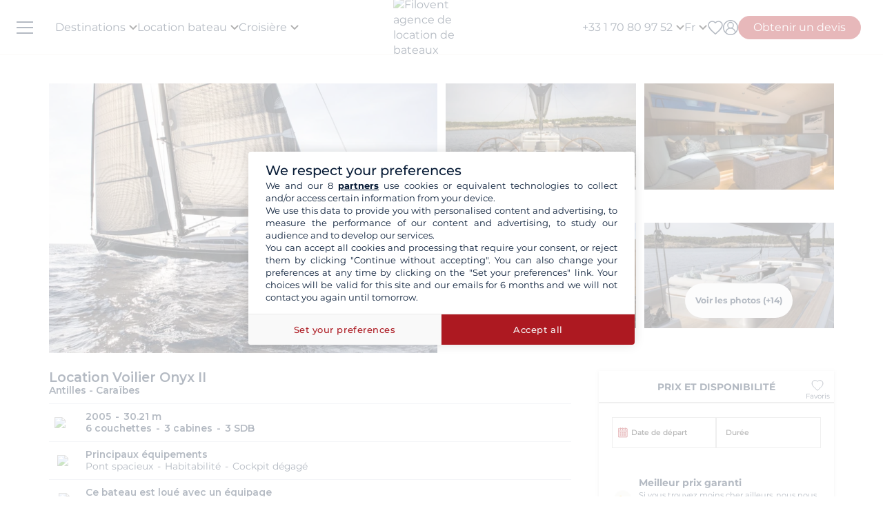

--- FILE ---
content_type: text/html; charset=UTF-8
request_url: https://www.filovent.com/voilier/onyx-ii/133385.html
body_size: 46389
content:
<!DOCTYPE html><html lang="fr"><head><link rel="preconnect" href="https://www.filovent.com"><link rel="preconnect" href="https://www.googletagmanager.com"><link rel="preconnect" href="https://fonts.googleapis.com"><link rel="preconnect" href="https://schema.org","@graph":[{"@type":"TravelAgency","@id":"www.filovent.com"><link rel="preconnect" href="https://www.filovent.com","logo":{"@type":"ImageObject","url":"www.filovent.com"><link rel="preconnect" href="https://www.google.com"><link rel="preconnect" href="https://www.instagram.com"><link rel="preconnect" href="https://www.filovent.com#bareboat","itemOffered":{"@type":"Service","name":"Location"><link rel="preconnect" href="https://www.filovent.com#organization"}},"priceSpecification":{"@type":"PriceSpecification","priceCurrency":"EUR"}},{"@type":"Offer","@id":"www.filovent.com#skippered","itemOffered":{"@type":"Service","name":"Location"><link rel="preconnect" href="https://www.filovent.com#organization"}},"priceSpecification":{"@type":"PriceSpecification","priceCurrency":"EUR"}},{"@type":"Offer","@id":"www.filovent.com#crewed","itemOffered":{"@type":"Service","name":"Croisière"><link rel="preconnect" href="https://www.filovent.com#organization"}},"priceSpecification":{"@type":"PriceSpecification","priceCurrency":"EUR"}},{"@type":"Offer","@id":"www.filovent.com#cabin","itemOffered":{"@type":"Service","name":"Croisière"><link rel="preconnect" href="https://www.filovent.com#organization"}},"priceSpecification":{"@type":"PriceSpecification","priceCurrency":"EUR"}},{"@type":"Offer","@id":"www.filovent.com#houseboat","itemOffered":{"@type":"Service","name":"Location"><link rel="preconnect" href="https://www.filovent.com#organization"}},"priceSpecification":{"@type":"PriceSpecification","priceCurrency":"EUR"><link rel="preconnect" href="https://maps.googleapis.com"><link rel="preconnect" href="https://www.w3.org"><link rel="preconnect" href="https://media.filovent.com"><link rel="preconnect" href="https://www.bohemiancoding.com"><link rel="preconnect" href="https://schema.org"><link rel="preconnect" href="https://www.linkedin.com"><link rel="preconnect" href="https://fr-fr.facebook.com"><link rel="preconnect" href="https://www.youtube.com"><link rel="preconnect" href="https://www.avis-verifies.com"><link rel="preconnect" href="https://www.tripadvisor.fr"><link rel="preconnect" href="https://laravel-livewire.com"><link rel="preconnect" href="https://salesiq.zohopublic.com"><!-- DOCKER PROD --> <meta charset="utf-8"> <meta name="viewport"        content="width=device-width, initial-scale=1 "> <meta name="mobile-web-app-capable" content="yes" /> <meta name="csrf-token" content="kgpEX46bPijXsxzyvyfDDaeyhnWa26uSKdHWurEl"> <meta name="format-detection" content="telephone=no" /> <meta name="trustedsite-verification" content="a48efac844d09bfdb10e87c7a9267a08" /> <meta name="msvalidate.01" content="90A126BFF6683E0F3A622419D6991E5C" /> <meta name="google-site-verification" content="gDsHw7aM9Rj4miccE15L6B2aoet9McWgWTVaYz3tmHs" /> <meta name='botify-site-verification' content='aPS8ERk5twD3FqkmBlul9mq73LNXH1Za' /> <link rel="icon" href="https://www.filovent.com/favicon.ico" type="image/x-icon"> <link rel="shortcut icon" href="https://www.filovent.com/favicon.ico" type="image/x-icon"> <link rel="apple-touch-icon" sizes="180x180" href="https://www.filovent.com/apple-touch-icon.png"> <!-- Google Tag Manager --> <script>            (function(w, d, s, l, i) {                w[l] = w[l] || [];                w[l].push({                    'gtm.start': new Date().getTime(),                    event: 'gtm.js'                });                var f = d.getElementsByTagName(s)[0],                    j = d.createElement(s),                    dl = l != 'dataLayer' ? '&l=' + l : '';                j.async = true;                j.defer = true;                j.src =                    'https://www.googletagmanager.com/gtm.js?id=' + i + dl;                f.parentNode.insertBefore(j, f);            })(window, document, 'script', 'dataLayer', 'GTM-5DFVF5');            (function() {                try {                    window.setTimeout(function() {                        dataLayer.push({                            'event': 'afterLoad'                        });                    }, 5000);                } catch (err) {}            })();        </script> <!-- End Google Tag Manager --> <meta name="description" content="Louez le Onyx II (3 cabines) au départ de Caraïbes - îles sous le vent, Antilles - Caraïbes avec Filovent, spécialiste de la location de bateaux dans + de 50 pays depuis plus de 20 ans. Devis gratuit !" /> <title>Location Onyx II Caraïbes - îles sous le vent  | ONYX II</title> <!-- Styles --> <style >[wire\:loading], [wire\:loading\.delay], [wire\:loading\.inline-block], [wire\:loading\.inline], [wire\:loading\.block], [wire\:loading\.flex], [wire\:loading\.table], [wire\:loading\.grid], [wire\:loading\.inline-flex] {display: none;}[wire\:loading\.delay\.shortest], [wire\:loading\.delay\.shorter], [wire\:loading\.delay\.short], [wire\:loading\.delay\.long], [wire\:loading\.delay\.longer], [wire\:loading\.delay\.longest] {display:none;}[wire\:offline] {display: none;}[wire\:dirty]:not(textarea):not(input):not(select) {display: none;}input:-webkit-autofill, select:-webkit-autofill, textarea:-webkit-autofill {animation-duration: 50000s;animation-name: livewireautofill;}@keyframes livewireautofill { from {} }</style> <link rel="canonical" href="https://www.filovent.com/voilier/onyx-ii/133385.html"> <link rel="alternate" hreflang="fr" href="https://www.filovent.com/voilier/onyx-ii/133385.html"> <link rel="alternate" hreflang="de" href="https://www.filovent.com/de/segelboot/onyx-ii/133385.html"> <link rel="alternate" hreflang="es" href="https://www.filovent.com/es/velero/onyx-ii/133385.html"> <link rel="alternate" hreflang="it" href="https://www.filovent.com/it/barca-a-vela/onyx-ii/133385.html"> <link rel="alternate" hreflang="en-gb" href="https://www.filovent.com/uk/boat-hire/model/onyx-ii/product/133385.html"> <link rel="alternate" hreflang="en-us" href="https://www.filovent.com/us/sailboat/onyx-ii/133385.html"> <link href="https://www.filovent.com/front/assets/img/logo.webp" rel="preload" as="image" fetchpriority="high"> <link        href="https://fonts.googleapis.com/css2?family=Montserrat:ital,wght@0,200;0,400;0,500;0,600;0,700;1,200;1,400;1,500;1,600;1,700&display=fallback"        rel="preload" as="font" fetchpriority="high" crossorigin> <link        href="https://fonts.googleapis.com/css2?family=Montserrat:ital,wght@0,200;0,400;0,500;0,600;0,700;1,200;1,400;1,500;1,600;1,700&display=fallback"        rel="stylesheet"> <link src="//dynamic.criteo.com/js/ld/ld.js?a=25317" rel="preload" fetchpriority="low" as="script" > <script  type="text/javascript"            src="//dynamic.criteo.com/js/ld/ld.js?a=25317" async="true"> </script> <script type="application/ld+json">        {"@context":"https://schema.org","@graph":[{"@type":"TravelAgency","@id":"https://www.filovent.com/#organization","name":"Filovent","alternateName":"Groupe Filovent","slogan":"Spécialiste de la location de bateaux et croisières depuis 1995","url":"https://www.filovent.com","logo":{"@type":"ImageObject","url":"https://www.filovent.com/front/assets/img/logo.webp","width":250,"height":100},"image":{"@type":"ImageObject","url":"https://www.filovent.com/storage/Y2NleHpIcjhUdjA5N3FqaWtPMmdwRGxEaTlzWS1tZXRhYUc5dFpTMXRZV2x1TG1wd1p3LmpwZw.jpg","caption":"Filovent - Location de bateaux et croisières"},"priceRange":"€€-€€€","foundingDate":"1995","founder":{"@type":"Person","name":"Philippe Brunet"},"telephone":"+33170809752","email":"info@filovent.com","address":{"@type":"PostalAddress","streetAddress":"8 rue de l'Est","addressLocality":"Boulogne-Billancourt","postalCode":"92100","addressRegion":"Île-de-France","addressCountry":"FR"},"geo":{"@type":"GeoCoordinates","latitude":48.8356,"longitude":2.2411},"hasMap":"https://www.google.com/maps/place/8+Rue+de+l'Est,+92100+Boulogne-Billancourt","contactPoint":[{"@type":"ContactPoint","telephone":"+33170809735","contactType":"Service client","availableLanguage":["fr","en","it"],"areaServed":"FR"},{"@type":"ContactPoint","email":"info@filovent.com","contactType":"Service de réservation","availableLanguage":["fr","en","it"]}],"sameAs":["https://www.instagram.com/filovent/","https://www.facebook.com/filovent.fr/","https://www.linkedin.com/company/groupe-filovent"],"description":"Filovent est une agence de voyage spécialisée dans la location de bateaux, les croisières à la cabine et la location de péniches. Elle propose des expériences sur mesure pour tous les niveaux de navigation, de l'autonomie totale à la croisière tout confort avec équipage.","aggregateRating":{"@type":"AggregateRating","ratingValue":"9.4","bestRating":"10","worstRating":"0","ratingCount":1032,"reviewCount":1032},"knowsAbout":["location de bateau","location de bateau sans permis","location de catamaran","location de voilier","location de yacht","location de bateau à moteur","location de goélette","location de caïque","croisière à la cabine","croisière privée","croisière fluviale","croisière méditerranée","croisière antilles","bareboat charter","skippered charter","crewed charter","yacht charter","canal boat holiday","location péniche","navigation fluviale"],"areaServed":[{"@type":"Place","name":"Égypte"},{"@type":"Place","name":"Croatie"},{"@type":"Place","name":"Grèce"},{"@type":"Place","name":"Italie"},{"@type":"Place","name":"Antilles"},{"@type":"Place","name":"Côte d'Azur"},{"@type":"Place","name":"Fjords de Norvège"},{"@type":"Place","name":"Corse"},{"@type":"Place","name":"Espagne"},{"@type":"Place","name":"Polynésie française"},{"@type":"Place","name":"Canal du Midi"},{"@type":"Place","name":"Seychelles"},{"@type":"Place","name":"Turquie"}],"hasOfferCatalog":{"@type":"OfferCatalog","name":"Nos services de croisière et location de bateaux","itemListElement":[{"@type":"Offer","@id":"https://www.filovent.com#bareboat","itemOffered":{"@type":"Service","name":"Location de bateau sans skipper","serviceType":"Bareboat charter","description":"Vous avez les compétences requises pour naviguer et skipper le bateau : profitez d'une autonomie totale à bord. Ce service s'adresse aux navigateurs expérimentés souhaitant gérer eux-mêmes la navigation, les mouillages et les escales.","provider":{"@id":"https://www.filovent.com#organization"}},"priceSpecification":{"@type":"PriceSpecification","priceCurrency":"EUR"}},{"@type":"Offer","@id":"https://www.filovent.com#skippered","itemOffered":{"@type":"Service","name":"Location de bateau avec skipper","serviceType":"Skippered charter","description":"Vous n'avez pas besoin de connaissances particulières : un skipper professionnel prend en charge la navigation. Vous restez locataire et responsable du bateau, tout en profitant de ses conseils et de son expérience pour apprendre à naviguer en toute sécurité.","provider":{"@id":"https://www.filovent.com#organization"}},"priceSpecification":{"@type":"PriceSpecification","priceCurrency":"EUR"}},{"@type":"Offer","@id":"https://www.filovent.com#crewed","itemOffered":{"@type":"Service","name":"Croisière avec équipage","serviceType":"Crewed charter","description":"La version luxe de la croisière : vous montez à bord d'un bateau dit 'au commerce', comme sur un paquebot privé. L'équipage (capitaine, hôtesse, chef) est à vos petits soins pour un service haut de gamme. Ces croisières se déroulent généralement sur des yachts ou catamarans de grande taille.","provider":{"@id":"https://www.filovent.com#organization"}},"priceSpecification":{"@type":"PriceSpecification","priceCurrency":"EUR"}},{"@type":"Offer","@id":"https://www.filovent.com#cabin","itemOffered":{"@type":"Service","name":"Croisière à la cabine","serviceType":"Cabin cruise","description":"Vous réservez une cabine à bord d'un bateau haut de gamme à taille humaine, partagé avec d'autres voyageurs. Un équipage professionnel gère la navigation, la cuisine et le service hôtelier. L'itinéraire et les activités sont planifiés à l'avance pour une expérience tout compris.","provider":{"@id":"https://www.filovent.com#organization"}},"priceSpecification":{"@type":"PriceSpecification","priceCurrency":"EUR"}},{"@type":"Offer","@id":"https://www.filovent.com#houseboat","itemOffered":{"@type":"Service","name":"Location de péniche","serviceType":"Canal boat / Houseboat","description":"Location de bateaux fluviaux sur les canaux, sans permis, pour découvrir les plus belles régions d'Europe. Naviguez notamment sur le canal du Midi ou le canal du Vernay en France, ou encore en Hollande et en Allemagne.","provider":{"@id":"https://www.filovent.com#organization"}},"priceSpecification":{"@type":"PriceSpecification","priceCurrency":"EUR"}}]}}]}        </script> <style>        .sd-cmp-3H8D2{            padding: 25px!important;            gap: 8px!important;        }        .sd-cmp-3nwYC,        .sd-cmp-3nwYC div,        .sd-cmp-3nwYC span        {            display: block!important;            text-align: center!important;        }    </style> <style>            :root {                                    --cl-cta-bg: #af141c;                                    --cl-red-bg: #f00;                                    --cl-blue-bg: #081C37;                                    --cl-gray-bg: #f4f2ec;                                    --cl-cta-font: #af141c;                                    --cl-red-font: #f00;                                    --cl-blue-1-bg: #015aa5;                                    --cl-blue-2-bg: #04abef;                                    --cl-blue-3-bg: #00b8f8;                                    --cl-blue-4-bg: #003366;                                    --cl-blue-5-bg: #1793d7;                                    --cl-blue-6-bg: #081C37;                                    --cl-blue-7-bg: #004ba4;                                    --cl-blue-8-bg: #1e2f97;                                    --cl-blue-9-bg: #081C37;                                    --cl-blue-font: #081C37;                                    --cl-cta-hover: #af141c;                                    --cl-gray-0-bg: #f5f2ed;                                    --cl-gray-1-bg: #dddad3;                                    --cl-gray-2-bg: #e8e6df;                                    --cl-gray-3-bg: #f6f5f3;                                    --cl-gray-4-bg: #f6f4ef;                                    --cl-gray-5-bg: #8590b7;                                    --cl-gray-6-bg: #cccccc;                                    --cl-gray-7-bg: #e0e4e4;                                    --cl-gray-8-bg: #666666;                                    --cl-gray-9-bg: #b1b5af;                                    --cl-gray-font: #f4f2ec;                                    --cl-red-hover: #f00;                                    --cl-black-1-bg: #081C37;                                    --cl-black-2-bg: #081C37;                                    --cl-black-3-bg: #081C37;                                    --cl-blue-hover: #081C37;                                    --cl-cta-border: #af141c;                                    --cl-gray-10-bg: #cecece;                                    --cl-gray-11-bg: #cccccc;                                    --cl-gray-12-bg: #f6f5f5;                                    --cl-gray-13-bg: #dbd9d4;                                    --cl-gray-hover: #f4f2ec;                                    --cl-red-border: #f00;                                    --cl-blue-1-font: #015aa5;                                    --cl-blue-2-font: #04abef;                                    --cl-blue-3-font: #00b8f8;                                    --cl-blue-4-font: #003366;                                    --cl-blue-5-font: #1793d7;                                    --cl-blue-6-font: #081C37;                                    --cl-blue-7-font: #004ba4;                                    --cl-blue-8-font: #1e2f97;                                    --cl-blue-9-font: #081C37;                                    --cl-blue-border: #081C37;                                    --cl-gray-0-font: #f5f2ed;                                    --cl-gray-1-font: #dddad3;                                    --cl-gray-2-font: #e8e6df;                                    --cl-gray-3-font: #f6f5f3;                                    --cl-gray-4-font: #f6f4ef;                                    --cl-gray-5-font: #8590b7;                                    --cl-gray-6-font: #cccccc;                                    --cl-gray-7-font: #e0e4e4;                                    --cl-gray-8-font: #666666;                                    --cl-gray-9-font: #b1b5af;                                    --cl-gray-border: #f4f2ec;                                    --cl-black-1-font: #081C37;                                    --cl-black-2-font: #081C37;                                    --cl-black-3-font: #081C37;                                    --cl-blue-1-hover: #015aa5;                                    --cl-blue-2-hover: #04abef;                                    --cl-blue-3-hover: #00b8f8;                                    --cl-blue-4-hover: #003366;                                    --cl-blue-5-hover: #1793d7;                                    --cl-blue-6-hover: #081C37;                                    --cl-blue-7-hover: #004ba4;                                    --cl-blue-8-hover: #1e2f97;                                    --cl-blue-9-hover: #081C37;                                    --cl-gray-0-hover: #f5f2ed;                                    --cl-gray-1-hover: #dddad3;                                    --cl-gray-10-font: #cecece;                                    --cl-gray-11-font: #cccccc;                                    --cl-gray-12-font: #f6f5f5;                                    --cl-gray-13-font: #dbd9d4;                                    --cl-gray-2-hover: #e8e6df;                                    --cl-gray-3-hover: #f6f5f3;                                    --cl-gray-4-hover: #f6f4ef;                                    --cl-gray-5-hover: #8590b7;                                    --cl-gray-6-hover: #cccccc;                                    --cl-gray-7-hover: #e0e4e4;                                    --cl-gray-8-hover: #666666;                                    --cl-gray-9-hover: #b1b5af;                                    --cl-black-1-hover: #081C37;                                    --cl-black-2-hover: #081C37;                                    --cl-black-3-hover: #081C37;                                    --cl-blue-1-border: #015aa5;                                    --cl-blue-2-border: #04abef;                                    --cl-blue-3-border: #00b8f8;                                    --cl-blue-4-border: #003366;                                    --cl-blue-5-border: #1793d7;                                    --cl-blue-6-border: #081C37;                                    --cl-blue-7-border: #004ba4;                                    --cl-blue-8-border: #1e2f97;                                    --cl-blue-9-border: #081C37;                                    --cl-gray-0-border: #f5f2ed;                                    --cl-gray-1-border: #dddad3;                                    --cl-gray-10-hover: #cecece;                                    --cl-gray-11-hover: #cccccc;                                    --cl-gray-12-hover: #f6f5f5;                                    --cl-gray-13-hover: #dbd9d4;                                    --cl-gray-2-border: #e8e6df;                                    --cl-gray-3-border: #f6f5f3;                                    --cl-gray-4-border: #f6f4ef;                                    --cl-gray-5-border: #8590b7;                                    --cl-gray-6-border: #cccccc;                                    --cl-gray-7-border: #e0e4e4;                                    --cl-gray-8-border: #666666;                                    --cl-gray-9-border: #b1b5af;                                    --cl-black-1-border: #081C37;                                    --cl-black-2-border: #081C37;                                    --cl-black-3-border: #081C37;                                    --cl-filter-show-bg: #f00;                                    --cl-gray-10-border: #cecece;                                    --cl-gray-11-border: #cccccc;                                    --cl-gray-12-border: #f6f5f5;                                    --cl-gray-13-border: #dbd9d4;                                    --cl-menu-footer-bg: #081C37;                                    --cl-filter-show-font: #f00;                                    --cl-footer-social-bg: #081C37;                                    --cl-menu-footer-font: #081C37;                                    --cl-filter-show-hover: #f00;                                    --cl-menu-footer-hover: #081C37;                                    --cl-filter-show-border: #f00;                                    --cl-footer-social-font: #081C37;                                    --cl-menu-footer-border: #081C37;                                    --cl-copyright-footer-bg: #081C37;                                    --cl-footer-social-hover: #081C37;                                    --cl-footer-social-border: #081C37;                                    --cl-copyright-footer-font: #081C37;                                    --cl-copyright-footer-hover: #081C37;                                    --cl-copyright-footer-border: #081C37;                            }    </style> <link rel="stylesheet" href="/front/assets/css/page/product.css?id=7a2d1ad8fffcc5e33ee34578968393a2"> <script type="text/javascript"            src="https://maps.googleapis.com/maps/api/js?key=AIzaSyDEvE51IWpNYthgOlxQbZsVnmtk-E6nnq8"></script> <script src='/dist/assets/main-DKeVhgPC.js'></script><link rel='stylesheet' href='/dist/assets/main-5S_DCCRu.css' /></head><body x-data="main('fr', false, true ,  true )" data-mode="d" > <!-- Google Tag Manager --> <noscript><iframe src="https://www.googletagmanager.com/ns.html?id=GTM-5DFVF5"            height="0" width="0" style="display:none;visibility:hidden"></iframe></noscript> <!-- End Google Tag Manager --> <style>    @media (max-width: 1024px) {        .countdown{            display: none !important;        }    }</style> <header x-data="headerScrollHandler(false)"    :class="{ '!z-1000': hasScrolled }"    class="flv-header-v2"> <div class="flv-header-top"> <div class="menu-burger"> <div class="nav-overlay"></div> <div class="flv-toggle-menu box-border"> <div class="flv-burger-menu-line line1"></div> <div class="flv-burger-menu-line line2"></div> <div class="flv-burger-menu-line line3"></div> </div> <nav class="flv-nav-bar-burger  flv-scroll-smooty "> <div class="flv-logo-burger"> <img                            src="https://www.filovent.com/storage/public/888/logoslogo-6931809695945.webp"                             alt="Filovent agence de location de bateaux"                class="max-w-[110px] sm:max-w-[140px]"> </div> <ul class="px-0 pt-15 pb-2"> <li class="nav-li-item-burger"> <a href="https://www.filovent.com/location-bateau-destination/location-voilier-destination.html" class="nav-link-burger hover:underline">                        Destinations                    </a> </li> <li class="nav-li-item-burger"> <a href="https://www.filovent.com/landing/tous-nos-bateaux" class="nav-link-burger hover:underline">Location bateau</a> </li> <li class="nav-li-item-burger"> <a href="https://www.filovent.com/croisiere"                        class="nav-link-burger hover:underline">Croisière</a> </li> <li class="nav-li-item-burger"> <a href="https://www.filovent.com/magazine"                        class="nav-link-burger hover:underline">Magazine</a> </li> <li class="nav-li-item-burger"> <a href="https://www.filovent.com/faq"                        class="nav-link-burger hover:underline">Faq</a> </li> <li class="nav-li-item-burger"> <a href="https://www.filovent.com/brochures"                    class="nav-link-burger hover:underline">Brochures</a> </li> <li class="nav-li-item-burger"> <a href="https://www.filovent.com/magazine/tags/itineraires-navigation" class="nav-link-burger hover:underline">Itinéraires</a> </li> <li class="nav-li-item-burger"> <a href="https://www.filovent.com/location-bateau-flotte/location-voilier-flotte.html"                    class="nav-link-burger hover:underline">Tous les constructeurs</a> </li> <li class="nav-li-item-burger"> <a href="https://www.filovent.com/qui-sommes-nous"                    class="nav-link-burger hover:underline">Qui sommes-nous ?</a> </li> <li class="nav-li-item-burger"> <a href="https://www.filovent.com/front/contacts"                    class="nav-link-burger hover:underline">Nous contacter</a> </li> </ul> <ul class="pt-2 border-t border-[#F5F0EA]"> <div wire:id="oUdRkDRbn64H1usGY9oK" wire:initial-data="{&quot;fingerprint&quot;:{&quot;id&quot;:&quot;oUdRkDRbn64H1usGY9oK&quot;,&quot;name&quot;:&quot;auth.v2.burger-connection&quot;,&quot;locale&quot;:&quot;fr&quot;,&quot;path&quot;:&quot;voilier\/onyx-ii\/133385.html&quot;,&quot;method&quot;:&quot;GET&quot;,&quot;v&quot;:&quot;acj&quot;},&quot;effects&quot;:{&quot;listeners&quot;:[&quot;auth_refresh&quot;]},&quot;serverMemo&quot;:{&quot;children&quot;:[],&quot;errors&quot;:[],&quot;htmlHash&quot;:&quot;fce4b469&quot;,&quot;data&quot;:{&quot;isCustomer&quot;:false,&quot;isGuest&quot;:false,&quot;isBroker&quot;:false,&quot;locale&quot;:&quot;fr&quot;,&quot;isModClient&quot;:false},&quot;dataMeta&quot;:[],&quot;checksum&quot;:&quot;74f890db585d95dd20e8d912ce79024b746359e05a7b8c151c17e4e00cefee0d&quot;}}" class=""> <li class="px-5 py-1" > <a wire:click="$emit('open_login')" class="nav-link-burger hover:underline">Mon compte</a> </li> </div><!-- Livewire Component wire-end:oUdRkDRbn64H1usGY9oK --> </ul> <ul> <li class="nav-li-item-burger"> <a @click="emitEvent('show_wish_list')" class="nav-link-burger hover:underline">                    Mes favoris                </a> </li> <li class="nav-li-item-burger"> <a href="https://www.filovent.com/infos-legales"                    class="nav-link-burger hover:underline">Informations légales</a> </li> <li class="nav-li-item-burger"> <a href="https://www.filovent.com/conditions-generales"                    class="nav-link-burger hover:underline">CGV - Location bateau</a> </li> <li class="nav-li-item-burger"> <a href="https://www.filovent.com/conditions-generales-croisiere-cabine"                    class="nav-link-burger hover:underline">CGV - Croisière</a> </li> <li class="nav-li-item-burger visible xl:hidden"> <a @click="emitEvent('show_main_contact_form')"                    class="nav-link-burger hover:underline">Nos experts vous conseillent</a> </li> <li class="nav-li-item-burger visible xl:hidden" class="nav-link-burger hover:underline"> <a class="flex nav-link-burger hover:underline" @click="emitEvent('show_locale_modal')"> <img width="20" height="18"                            src="https://www.filovent.com/front/assets/img/flags/fr.png" alt="icon-flag"                            loading="lazy"> <span class="pl-2"> Français</span> </a> </li> </ul> </nav> <div> <div wire:id="iN8SYTKa8rs4Z6WPlxdO" wire:initial-data="{&quot;fingerprint&quot;:{&quot;id&quot;:&quot;iN8SYTKa8rs4Z6WPlxdO&quot;,&quot;name&quot;:&quot;front.v2.locale-modal&quot;,&quot;locale&quot;:&quot;fr&quot;,&quot;path&quot;:&quot;voilier\/onyx-ii\/133385.html&quot;,&quot;method&quot;:&quot;GET&quot;,&quot;v&quot;:&quot;acj&quot;},&quot;effects&quot;:{&quot;listeners&quot;:[&quot;show_locale_modal&quot;,&quot;close_locale_modal&quot;]},&quot;serverMemo&quot;:{&quot;children&quot;:[],&quot;errors&quot;:[],&quot;htmlHash&quot;:&quot;b179761c&quot;,&quot;data&quot;:{&quot;pageRoutes&quot;:[{&quot;key&quot;:&quot;fr&quot;,&quot;url&quot;:&quot;https:\/\/www.filovent.com\/voilier\/onyx-ii\/133385.html&quot;},{&quot;key&quot;:&quot;de&quot;,&quot;url&quot;:&quot;https:\/\/www.filovent.com\/de\/segelboot\/onyx-ii\/133385.html&quot;},{&quot;key&quot;:&quot;uk&quot;,&quot;url&quot;:&quot;https:\/\/www.filovent.com\/uk\/boat-hire\/model\/onyx-ii\/product\/133385.html&quot;},{&quot;key&quot;:&quot;us&quot;,&quot;url&quot;:&quot;https:\/\/www.filovent.com\/us\/sailboat\/onyx-ii\/133385.html&quot;},{&quot;key&quot;:&quot;es&quot;,&quot;url&quot;:&quot;https:\/\/www.filovent.com\/es\/velero\/onyx-ii\/133385.html&quot;},{&quot;key&quot;:&quot;it&quot;,&quot;url&quot;:&quot;https:\/\/www.filovent.com\/it\/barca-a-vela\/onyx-ii\/133385.html&quot;}],&quot;open&quot;:false,&quot;nested&quot;:false},&quot;dataMeta&quot;:{&quot;collections&quot;:[&quot;pageRoutes&quot;]},&quot;checksum&quot;:&quot;5ce25851cdf560645ca4b5fb7f409f58b70c4e271b50330a03903e9ba71e2c12&quot;}}"class="flv-modal"x-data="toolsModal(window.Livewire.find('iN8SYTKa8rs4Z6WPlxdO').entangle('open'))"x-bind="dialogue"> <div class="flv-modal-body locale-modal-body" id="flv-modal-body"> <span class="icon-close iconeClose" @click="closeModalLocale()"> <svg  class="code-color iconeClose" width="20px" height="20px" xmlns="http://www.w3.org/2000/svg" version="1.0" preserveAspectRatio="xMidYMid meet" viewBox="0 0 28.98 28"> <g transform="translate(0.000000,28.000000) scale(0.100000,-0.100000)"> <path            d="M0 267 c0 -8 27 -39 59 -70 l60 -57 -60 -57 c-57 -54 -73 -83 -46 -83 7 0 37 25 67 55 30 30 59 55 65 55 6 0 35 -25 65 -55 30 -30 60 -55 67 -55 27 0 11 29 -46 83 l-60 57 60 57 c57 54 73 83 46 83 -7 0 -37 -25 -67 -55 -30 -30 -59 -55 -65 -55 -6 0 -35 25 -65 55 -54 54 -80 68 -80 42z" /> </g></svg> </span> <div class="flv-modal-content wish"> <a href="https://www.filovent.com/voilier/onyx-ii/133385.html" class="flex mb-3 hover:underline last:mb-0"> <img height="16" width="16"                    src="https://www.filovent.com/front/assets/img/flags/fr.png"                    loading="lazy"> <span class="text-sm ml-2 text-blue-font">                    Français                </span> </a> <a href="https://www.filovent.com/de/segelboot/onyx-ii/133385.html" class="flex mb-3 hover:underline last:mb-0"> <img height="16" width="16"                    src="https://www.filovent.com/front/assets/img/flags/de.png"                    loading="lazy"> <span class="text-sm ml-2 text-blue-font">                    Deutsch                </span> </a> <a href="https://www.filovent.com/uk/boat-hire/model/onyx-ii/product/133385.html" class="flex mb-3 hover:underline last:mb-0"> <img height="16" width="16"                    src="https://www.filovent.com/front/assets/img/flags/uk.png"                    loading="lazy"> <span class="text-sm ml-2 text-blue-font">                    English (UK)                </span> </a> <a href="https://www.filovent.com/us/sailboat/onyx-ii/133385.html" class="flex mb-3 hover:underline last:mb-0"> <img height="16" width="16"                    src="https://www.filovent.com/front/assets/img/flags/us.png"                    loading="lazy"> <span class="text-sm ml-2 text-blue-font">                    English (US)                </span> </a> <a href="https://www.filovent.com/es/velero/onyx-ii/133385.html" class="flex mb-3 hover:underline last:mb-0"> <img height="16" width="16"                    src="https://www.filovent.com/front/assets/img/flags/es.png"                    loading="lazy"> <span class="text-sm ml-2 text-blue-font">                    Español                </span> </a> <a href="https://www.filovent.com/it/barca-a-vela/onyx-ii/133385.html" class="flex mb-3 hover:underline last:mb-0"> <img height="16" width="16"                    src="https://www.filovent.com/front/assets/img/flags/it.png"                    loading="lazy"> <span class="text-sm ml-2 text-blue-font">                    Italiano                </span> </a> </div> </div></div><!-- Livewire Component wire-end:iN8SYTKa8rs4Z6WPlxdO --></div></div> <!--Logo--> <a class="flv-logo-header" href="https://www.filovent.com"> <img                                src="https://www.filovent.com/storage/public/888/logoslogo-6931809695945.webp"                alt="Filovent agence de location de bateaux"                width="140"                height="35"                class="max-w-[110px] sm:max-w-[140px]"                > </a> <nav class="flex justify-between flex-1"> <!--LEFT MENU--> <ul class="flv-menu-header-ul menu-left"> <li class="hidden xl:block"> <div> <span class="flv-nav-link-custom" toggle-tab-menu>        Destinations        <svg class="transition-transform duration-200 transform" style="margin-left: 5px;"     width="12"     height="12"    viewBox="6 10 12 7" fill="#000" xmlns="http://www.w3.org/2000/svg"> <path d="M15.8805 10.2901L12.0005 14.1701L8.12047 10.2901C7.73047 9.90006 7.10047 9.90006 6.71047 10.2901C6.32047 10.6801 6.32047 11.3101 6.71047 11.7001L11.3005 16.2901C11.6905 16.6801 12.3205 16.6801 12.7105 16.2901L17.3005 11.7001C17.6905 11.3101 17.6905 10.6801 17.3005 10.2901C16.9105 9.91006 16.2705 9.90006 15.8805 10.2901Z"></path></svg> </span> <div class="flv-dropdown-section hidden"> <div class="flv-dropdown-content  h-[90vh]"> <div class="flex"> <div class="flex-col w-1/6 min-w-[250px] min-h-[760px] bg-[#fbfbfb]"> <button class="flv-tab-link active" toggle-tab-content data-id="tab1"> <span>Location de bateaux<br /> <span class="font-normal italic">avec ou sans skipper</span> </span> </button> <button class="flv-tab-link" toggle-tab-content data-id="tab2"><span>Croisière à la cabine</span> </button> <button class="flv-tab-link" toggle-tab-content data-id="tab3"><span>Location de péniches<br /> <span class="font-normal italic">sans permis</span> </span> </button> </div> <div class="flex-col w-5/6 px-5"> <div id="tab1" class="tab-content-item active  flv-scroll-smooty max-h-[600px]"> <div class="columns-5 gap-4"> <div class="mb-3"> <span class="list-subtitle">Atlantique</span> <ul class="list-group"> <li> <a href="https://www.filovent.com/location-bateau-Angleterre/location-voilier-Angleterre-d.html"                                            class="list-item">                                            Angleterre                                        </a> </li> <li> <a href="https://www.filovent.com/location-bateau-Belgique/location-voilier-Belgique-d.html"                                            class="list-item">                                            Belgique                                        </a> </li> <li> <a href="https://www.filovent.com/location-bateau-Bresil/location-voilier-Bresil-d.html"                                            class="list-item">                                            Brésil                                        </a> </li> <li> <a href="https://www.filovent.com/location-bateau-Canada/location-voilier-Canada-d.html"                                            class="list-item">                                            Canada                                        </a> </li> <li> <a href="https://www.filovent.com/location-bateau-Ecosse/location-voilier-Ecosse-d.html"                                            class="list-item">                                            Ecosse                                        </a> </li> <li> <a href="https://www.filovent.com/location-bateau-EtatsUnis/location-voilier-EtatsUnis-d.html"                                            class="list-item">                                            Etats-Unis                                        </a> </li> <li> <a href="https://www.filovent.com/location-bateau-France_Atlantique/location-voilier-France_Atlantique-d.html"                                            class="list-item">                                            France Atlantique                                        </a> </li> <li> <a href="https://www.filovent.com/location-bateau-France_Manche/location-voilier-France_Manche-d.html"                                            class="list-item">                                            France Manche                                        </a> </li> <li> <a href="https://www.filovent.com/location-bateau-Hollande/location-voilier-Hollande-d.html"                                            class="list-item">                                            Hollande                                        </a> </li> <li> <a href="https://www.filovent.com/location-bateau-Iles_Canaries/location-voilier-Iles_Canaries-d.html"                                            class="list-item">                                            Iles Canaries                                        </a> </li> <li> <a href="https://www.filovent.com/location-bateau-Iles_de_Madere/location-voilier-Iles_de_Madere-d.html"                                            class="list-item">                                            Iles de Madère                                        </a> </li> <li> <a href="https://www.filovent.com/location-bateau-Iles_des_Acores/location-voilier-Iles_des_Acores-d.html"                                            class="list-item">                                            Iles des Açores                                        </a> </li> <li> <a href="https://www.filovent.com/location-bateau-Iles_du_Cap_Vert/location-voilier-Iles_du_Cap_Vert-d.html"                                            class="list-item">                                            Iles du Cap Vert                                        </a> </li> <li> <a href="https://www.filovent.com/location-bateau-Irlande/location-voilier-Irlande-d.html"                                            class="list-item">                                            Irlande                                        </a> </li> <li> <a href="https://www.filovent.com/location-bateau-Islande/location-voilier-Islande-d.html"                                            class="list-item">                                            Islande                                        </a> </li> <li> <a href="https://www.filovent.com/location-bateau-Norvege/location-voilier-Norvege-d.html"                                            class="list-item">                                            Norvège                                        </a> </li> <li> <a href="https://www.filovent.com/location-bateau-Portugal/location-voilier-Portugal-d.html"                                            class="list-item">                                            Portugal                                        </a> </li> </ul> </div> <div class="mb-3"> <span class="list-subtitle">Caraïbes</span> <ul class="list-group"> <li> <a href="https://www.filovent.com/location-bateau-Anguilla/location-voilier-Anguilla-d.html"                                            class="list-item">                                            Anguilla                                        </a> </li> <li> <a href="https://www.filovent.com/location-bateau-Antigua/location-voilier-Antigua-d.html"                                            class="list-item">                                            Antigua                                        </a> </li> <li> <a href="https://www.filovent.com/location-bateau-Bahamas/location-voilier-Bahamas-d.html"                                            class="list-item">                                            Bahamas                                        </a> </li> <li> <a href="https://www.filovent.com/location-bateau-Belize/location-voilier-Belize-d.html"                                            class="list-item">                                            Belize                                        </a> </li> <li> <a href="https://www.filovent.com/location-bateau-Colombie/location-voilier-Colombie-d.html"                                            class="list-item">                                            Colombie                                        </a> </li> <li> <a href="https://www.filovent.com/location-bateau-Cuba/location-voilier-Cuba-d.html"                                            class="list-item">                                            Cuba                                        </a> </li> <li> <a href="https://www.filovent.com/location-bateau-Dominique/location-voilier-Dominique-d.html"                                            class="list-item">                                            Dominique                                        </a> </li> <li> <a href="https://www.filovent.com/location-bateau-Grenade/location-voilier-Grenade-d.html"                                            class="list-item">                                            Grenade                                        </a> </li> <li> <a href="https://www.filovent.com/location-bateau-Grenadines/location-voilier-Grenadines-d.html"                                            class="list-item">                                            Grenadines                                        </a> </li> <li> <a href="https://www.filovent.com/location-bateau-Guadeloupe/location-voilier-Guadeloupe-d.html"                                            class="list-item">                                            Guadeloupe                                        </a> </li> <li> <a href="https://www.filovent.com/location-bateau-Jamaique/location-voilier-Jamaique-d.html"                                            class="list-item">                                            Jamaïque                                        </a> </li> <li> <a href="https://www.filovent.com/location-bateau-La_Barbade/location-voilier-La_Barbade-d.html"                                            class="list-item">                                            La Barbade                                        </a> </li> <li> <a href="https://www.filovent.com/location-bateau-Martinique/location-voilier-Martinique-d.html"                                            class="list-item">                                            Martinique                                        </a> </li> <li> <a href="https://www.filovent.com/location-bateau-Panama/location-voilier-Panama-d.html"                                            class="list-item">                                            Panama                                        </a> </li> <li> <a href="https://www.filovent.com/location-bateau-Porto_Rico/location-voilier-Porto_Rico-d.html"                                            class="list-item">                                            Porto Rico                                        </a> </li> <li> <a href="https://www.filovent.com/location-bateau-republique-dominicaine/location-voilier-republique-dominicaine-d.html"                                            class="list-item">                                            République dominicaine                                        </a> </li> <li> <a href="https://www.filovent.com/location-bateau-SaintBarthelemy/location-voilier-SaintBarthelemy-d.html"                                            class="list-item">                                            Saint-Barthélemy                                        </a> </li> <li> <a href="https://www.filovent.com/location-bateau-SaintChristophe/location-voilier-SaintChristophe-d.html"                                            class="list-item">                                            Saint-Christophe                                        </a> </li> <li> <a href="https://www.filovent.com/location-bateau-SaintMartin/location-voilier-SaintMartin-d.html"                                            class="list-item">                                            Saint-Martin                                        </a> </li> <li> <a href="https://www.filovent.com/location-bateau-SainteLucie/location-voilier-SainteLucie-d.html"                                            class="list-item">                                            Sainte-Lucie                                        </a> </li> <li> <a href="https://www.filovent.com/location-bateau-Venezuela/location-voilier-Venezuela-d.html"                                            class="list-item">                                            Vénézuela                                        </a> </li> <li> <a href="https://www.filovent.com/location-bateau-iles_Vierges_britanniques/location-voilier-iles_Vierges_britanniques-d.html"                                            class="list-item">                                            Îles Vierges britanniques                                        </a> </li> </ul> </div> <div class="mb-3"> <span class="list-subtitle">Mer Baltique</span> <ul class="list-group"> <li> <a href="https://www.filovent.com/location-bateau-Allemagne/location-voilier-Allemagne-d.html"                                            class="list-item">                                            Allemagne                                        </a> </li> <li> <a href="https://www.filovent.com/location-bateau-Danemark/location-voilier-Danemark-d.html"                                            class="list-item">                                            Danemark                                        </a> </li> <li> <a href="https://www.filovent.com/location-bateau-Estonie/location-voilier-Estonie-d.html"                                            class="list-item">                                            Estonie                                        </a> </li> <li> <a href="https://www.filovent.com/location-bateau-Finlande/location-voilier-Finlande-d.html"                                            class="list-item">                                            Finlande                                        </a> </li> <li> <a href="https://www.filovent.com/location-bateau-Lituanie/location-voilier-Lituanie-d.html"                                            class="list-item">                                            Lituanie                                        </a> </li> <li> <a href="https://www.filovent.com/location-bateau-Pologne/location-voilier-Pologne-d.html"                                            class="list-item">                                            Pologne                                        </a> </li> <li> <a href="https://www.filovent.com/location-bateau-Russie/location-voilier-Russie-d.html"                                            class="list-item">                                            Russie                                        </a> </li> <li> <a href="https://www.filovent.com/location-bateau-Suede/location-voilier-Suede-d.html"                                            class="list-item">                                            Suède                                        </a> </li> </ul> </div> <div class="mb-3"> <span class="list-subtitle">Mer rouge</span> <ul class="list-group"> <li> <a href="https://www.filovent.com/location-bateau-Egypte/location-voilier-Egypte-d.html"                                            class="list-item">                                            Egypte                                        </a> </li> </ul> </div> <div class="mb-3"> <span class="list-subtitle">Méditerranée</span> <ul class="list-group"> <li> <a href="https://www.filovent.com/location-bateau-Chypre/location-voilier-Chypre-d.html"                                            class="list-item">                                            Chypre                                        </a> </li> <li> <a href="https://www.filovent.com/location-bateau-Corse/location-voilier-Corse-d.html"                                            class="list-item">                                            Corse                                        </a> </li> <li> <a href="https://www.filovent.com/location-bateau-Croatie/location-voilier-Croatie-d.html"                                            class="list-item">                                            Croatie                                        </a> </li> <li> <a href="https://www.filovent.com/location-bateau-Espagne/location-voilier-Espagne-d.html"                                            class="list-item">                                            Espagne                                        </a> </li> <li> <a href="https://www.filovent.com/location-bateau-France_Mediterranee/location-voilier-France_Mediterranee-d.html"                                            class="list-item">                                            France Méditerranée                                        </a> </li> <li> <a href="https://www.filovent.com/location-bateau-Grece/location-voilier-Grece-d.html"                                            class="list-item">                                            Grèce                                        </a> </li> <li> <a href="https://www.filovent.com/location-bateau-Italie/location-voilier-Italie-d.html"                                            class="list-item">                                            Italie                                        </a> </li> <li> <a href="https://www.filovent.com/location-bateau-Malte/location-voilier-Malte-d.html"                                            class="list-item">                                            Malte                                        </a> </li> <li> <a href="https://www.filovent.com/location-bateau-Montenegro/location-voilier-Montenegro-d.html"                                            class="list-item">                                            Monténégro                                        </a> </li> <li> <a href="https://www.filovent.com/location-bateau-Slovenie/location-voilier-Slovenie-d.html"                                            class="list-item">                                            Slovénie                                        </a> </li> <li> <a href="https://www.filovent.com/location-bateau-Turquie/location-voilier-Turquie-d.html"                                            class="list-item">                                            Turquie                                        </a> </li> </ul> </div> <div class="mb-3"> <span class="list-subtitle">Océan Indien</span> <ul class="list-group"> <li> <a href="https://www.filovent.com/location-bateau-Birmanie/location-voilier-Birmanie-d.html"                                            class="list-item">                                            Birmanie                                        </a> </li> <li> <a href="https://www.filovent.com/location-bateau-Ile_Maurice/location-voilier-Ile_Maurice-d.html"                                            class="list-item">                                            Ile Maurice                                        </a> </li> <li> <a href="https://www.filovent.com/location-bateau-Indonesie/location-voilier-Indonesie-d.html"                                            class="list-item">                                            Indonésie                                        </a> </li> <li> <a href="https://www.filovent.com/location-bateau-Madagascar/location-voilier-Madagascar-d.html"                                            class="list-item">                                            Madagascar                                        </a> </li> <li> <a href="https://www.filovent.com/location-bateau-Malaisie/location-voilier-Malaisie-d.html"                                            class="list-item">                                            Malaisie                                        </a> </li> <li> <a href="https://www.filovent.com/location-bateau-Maldives/location-voilier-Maldives-d.html"                                            class="list-item">                                            Maldives                                        </a> </li> <li> <a href="https://www.filovent.com/location-bateau-Seychelles/location-voilier-Seychelles-d.html"                                            class="list-item">                                            Seychelles                                        </a> </li> <li> <a href="https://www.filovent.com/location-bateau-Singapour/location-voilier-Singapour-d.html"                                            class="list-item">                                            Singapour                                        </a> </li> <li> <a href="https://www.filovent.com/location-bateau-Sri_Lanka/location-voilier-Sri_Lanka-d.html"                                            class="list-item">                                            Sri Lanka                                        </a> </li> <li> <a href="https://www.filovent.com/location-bateau-Tanzanie/location-voilier-Tanzanie-d.html"                                            class="list-item">                                            Tanzanie                                        </a> </li> <li> <a href="https://www.filovent.com/location-bateau-Thailande/location-voilier-Thailande-d.html"                                            class="list-item">                                            Thaïlande                                        </a> </li> </ul> </div> <div class="mb-3"> <span class="list-subtitle">Pacifique</span> <ul class="list-group"> <li> <a href="https://www.filovent.com/location-bateau-Australie/location-voilier-Australie-d.html"                                            class="list-item">                                            Australie                                        </a> </li> <li> <a href="https://www.filovent.com/location-bateau-Chine/location-voilier-Chine-d.html"                                            class="list-item">                                            Chine                                        </a> </li> <li> <a href="https://www.filovent.com/location-bateau-Fidji/location-voilier-Fidji-d.html"                                            class="list-item">                                            Fidji                                        </a> </li> <li> <a href="https://www.filovent.com/location-bateau-Mexique/location-voilier-Mexique-d.html"                                            class="list-item">                                            Mexique                                        </a> </li> <li> <a href="https://www.filovent.com/location-bateau-Nouvelle_Caledonie/location-voilier-Nouvelle_Caledonie-d.html"                                            class="list-item">                                            Nouvelle Calédonie                                        </a> </li> <li> <a href="https://www.filovent.com/location-bateau-Nouvelle_Zelande/location-voilier-Nouvelle_Zelande-d.html"                                            class="list-item">                                            Nouvelle Zélande                                        </a> </li> <li> <a href="https://www.filovent.com/location-bateau-Philippines/location-voilier-Philippines-d.html"                                            class="list-item">                                            Philippines                                        </a> </li> <li> <a href="https://www.filovent.com/location-bateau-Polynesie_Francaise/location-voilier-Polynesie_Francaise-d.html"                                            class="list-item">                                            Polynésie Française                                        </a> </li> </ul> </div> </div> </div> <div id="tab2" class="tab-content-item hidden  flv-scroll-smooty max-h-[600px]"> <div class="flex"> <div class="columns-4 min-w-[81%]"> <div class="mb-2"> <a class="list-subtitle"                                         @click="gotoWithTarget('aHR0cHM6Ly93d3cuZmlsb3ZlbnQuY29tL3NlYXJjaD9vY2Vhbj0xMjgmc3RhcnQ9MDEtMjAyNiZxdWVyeT1BZnJpcXVlJmFjdGl2ZVRhYj00')" >                                        Afrique</a> <ul class="list-group"> <li> <a                                                 href="https://www.filovent.com/croisiere/afrique-australe"  class="list-item">                                                Afrique australe                                                                                            </a> </li> <li> <a                                                 href="https://www.filovent.com/croisiere/afrique-de-l-ouest"  class="list-item">                                                Afrique de l&#039;Ouest                                                                                            </a> </li> <li> <a                                                 href="https://www.filovent.com/croisiere/afrique-du-sud"  class="list-item">                                                Afrique du Sud                                                                                            </a> </li> <li> <a                                                 @click="gotoWithTarget('aHR0cHM6Ly93d3cuZmlsb3ZlbnQuY29tL3NlYXJjaD9vY2Vhbj0xMjgmcmVnaW9uPTUmc3RhcnQ9MDUtMjAyNiZxdWVyeT1BbGclQzMlQTlyaWUmYWN0aXZlVGFiPTQ=')"  class="list-item">                                                Algérie                                                                                            </a> </li> <li> <a                                                 href="https://www.filovent.com/croisiere/botswana"  class="list-item">                                                Botswana                                                                                            </a> </li> <li> <a                                                 href="https://www.filovent.com/croisiere/cap-vert"  class="list-item">                                                Cap Vert                                                                                            </a> </li> <li> <a                                                 href="https://www.filovent.com/croisiere/egypte"  class="list-item">                                                Egypte                                                                                            </a> </li> <li> <a                                                 @click="gotoWithTarget('aHR0cHM6Ly93d3cuZmlsb3ZlbnQuY29tL3NlYXJjaD9vY2Vhbj0xMjgmcmVnaW9uPTY3JnN0YXJ0PTAxLTIwMjYmcXVlcnk9R2FtYmllJmFjdGl2ZVRhYj00')"  class="list-item">                                                Gambie                                                                                            </a> </li> <li> <a                                                 @click="gotoWithTarget('aHR0cHM6Ly93d3cuZmlsb3ZlbnQuY29tL3NlYXJjaD9vY2Vhbj0xMjgmcmVnaW9uPTc4JnN0YXJ0PTEyLTIwMjYmcXVlcnk9R3VpbiVDMyVBOWUtQmlzc2F1JmFjdGl2ZVRhYj00')"  class="list-item">                                                Guinée-Bissau                                                                                            </a> </li> <li> <a                                                 @click="gotoWithTarget('aHR0cHM6Ly93d3cuZmlsb3ZlbnQuY29tL3NlYXJjaD96b25lPTI1JnN0YXJ0PTAyLTIwMjYmcXVlcnk9TGFjJTIwS2FyaWJhJmFjdGl2ZVRhYj00')"  class="list-item">                                                Lac Kariba                                                                                            </a> </li> <li> <a                                                 @click="gotoWithTarget('aHR0cHM6Ly93d3cuZmlsb3ZlbnQuY29tL3NlYXJjaD9vY2Vhbj0xMjgmcmVnaW9uPTEzMSZzdGFydD0wMi0yMDI2JnF1ZXJ5PU1hZGFnYXNjYXImYWN0aXZlVGFiPTQ=')"  class="list-item">                                                Madagascar                                                                                            </a> </li> <li> <a                                                 href="https://www.filovent.com/croisiere/maroc"  class="list-item">                                                Maroc                                                                                            </a> </li> <li> <a                                                 href="https://www.filovent.com/croisiere/namibie"  class="list-item">                                                Namibie                                                                                            </a> </li> <li> <a                                                 href="https://www.filovent.com/croisiere/senegal"  class="list-item">                                                Sénégal                                                                                            </a> </li> <li> <a                                                 @click="gotoWithTarget('aHR0cHM6Ly93d3cuZmlsb3ZlbnQuY29tL3NlYXJjaD9vY2Vhbj0xMjgmcmVnaW9uPTIxMSZzdGFydD0wMi0yMDI2JnF1ZXJ5PVRhbnphbmllJmFjdGl2ZVRhYj00')"  class="list-item">                                                Tanzanie                                                                                            </a> </li> <li> <a                                                 href="https://www.filovent.com/croisiere/tunisie"  class="list-item">                                                Tunisie                                                                                            </a> </li> <li> <a                                                 href="https://www.filovent.com/croisiere/zimbabwe"  class="list-item">                                                Zimbabwe                                                                                            </a> </li> </ul> </div> <div class="mb-2"> <a class="list-subtitle"                                         @click="gotoWithTarget('aHR0cHM6Ly93d3cuZmlsb3ZlbnQuY29tL3NlYXJjaD9vY2Vhbj0xMjkmc3RhcnQ9MDUtMjAyNiZxdWVyeT1BbSVDMyVBOXJpcXVlJTIwZHUlMjBOb3JkJmFjdGl2ZVRhYj00')" >                                        Amérique du Nord</a> <ul class="list-group"> <li> <a                                                 href="https://www.filovent.com/croisiere/alaska"  class="list-item">                                                Alaska                                                                                            </a> </li> <li> <a                                                 href="https://www.filovent.com/croisiere/canada"  class="list-item">                                                Canada                                                                                            </a> </li> <li> <a                                                 @click="gotoWithTarget('aHR0cHM6Ly93d3cuZmlsb3ZlbnQuY29tL3NlYXJjaD9vY2Vhbj0xMjkmcmVnaW9uPTIzMiZzdGFydD0wNS0yMDI2JnF1ZXJ5PSVDMyU4OXRhdHMtVW5pcyZhY3RpdmVUYWI9NA==')"  class="list-item">                                                États-Unis                                                                                            </a> </li> </ul> </div> <div class="mb-2"> <a class="list-subtitle"                                         @click="gotoWithTarget('aHR0cHM6Ly93d3cuZmlsb3ZlbnQuY29tL3NlYXJjaD9vY2Vhbj0xOSZzdGFydD0wMS0yMDI2JnF1ZXJ5PUFtJUMzJUE5cmlxdWUlMjBkdSUyMFN1ZCZhY3RpdmVUYWI9NA==')" >                                        Amérique du Sud</a> <ul class="list-group"> <li> <a                                                 href="https://www.filovent.com/croisiere/amazone"  class="list-item">                                                Amazone                                                                                            </a> </li> <li> <a                                                 href="https://www.filovent.com/croisiere/argentine"  class="list-item">                                                Argentine                                                                                            </a> </li> <li> <a                                                 @click="gotoWithTarget('aHR0cHM6Ly93d3cuZmlsb3ZlbnQuY29tL3NlYXJjaD9vY2Vhbj0xOSZyZWdpb249MzMmc3RhcnQ9MDMtMjAyNyZxdWVyeT1CciVDMyVBOXNpbCZhY3RpdmVUYWI9NA==')"  class="list-item">                                                Brésil                                                                                            </a> </li> <li> <a                                                 href="https://www.filovent.com/croisiere/chili"  class="list-item">                                                Chili                                                                                            </a> </li> <li> <a                                                 href="https://www.filovent.com/croisiere/colombie"  class="list-item">                                                Colombie                                                                                            </a> </li> <li> <a                                                 href="https://www.filovent.com/croisiere/equateur"  class="list-item">                                                Equateur                                                                                            </a> </li> <li> <a                                                 href="https://www.filovent.com/croisiere/equateur/iles-galapagos"  class="list-item">                                                Galapagos (îles)                                                                                            </a> </li> <li> <a                                                 href="https://www.filovent.com/croisiere/panama"  class="list-item">                                                Panama                                                                                            </a> </li> <li> <a                                                 href="https://www.filovent.com/croisiere/patagonie"  class="list-item">                                                Patagonie                                                                                            </a> </li> <li> <a                                                 href="https://www.filovent.com/croisiere/perou"  class="list-item">                                                Pérou                                                                                            </a> </li> <li> <a                                                 href="https://www.filovent.com/croisiere/panama/san-blas"  class="list-item">                                                San Blas (îles)                                                                                            </a> </li> </ul> </div> <div class="mb-2"> <a class="list-subtitle"  href="https://www.filovent.com/croisiere/asie"                                        >                                        Asie</a> <ul class="list-group"> <li> <a                                                 href="https://www.filovent.com/croisiere/vietnam/baie-halong"  class="list-item">                                                Baie d&#039;Halong                                                                                            </a> </li> <li> <a                                                 href="https://www.filovent.com/croisiere/bali/bali"  class="list-item">                                                Bali                                                                                            </a> </li> <li> <a                                                 href="https://www.filovent.com/croisiere/cambodge"  class="list-item">                                                Cambodge                                                                                            </a> </li> <li> <a                                                 href="https://www.filovent.com/croisiere/bali"  class="list-item">                                                Indonésie                                                                                            </a> </li> <li> <a                                                 href="https://www.filovent.com/croisiere/bali/komodo"  class="list-item">                                                Komodo                                                                                            </a> </li> <li> <a                                                 href="https://www.filovent.com/croisiere/laos"  class="list-item">                                                Laos                                                                                            </a> </li> <li> <a                                                 href="https://www.filovent.com/croisiere/bali/raja-ampat"  class="list-item">                                                Raja Ampat (îles)                                                                                            </a> </li> <li> <a                                                 href="https://www.filovent.com/croisiere/thailande"  class="list-item">                                                Thaïlande                                                                                            </a> </li> <li> <a                                                 href="https://www.filovent.com/croisiere/vietnam"  class="list-item">                                                Vietnam                                                                                            </a> </li> </ul> </div> <div class="mb-2"> <a class="list-subtitle"  href="https://www.filovent.com/croisiere/caraibes"                                        >                                        Caraïbes</a> <ul class="list-group"> <li> <a                                                 @click="gotoWithTarget('aHR0cHM6Ly93d3cuZmlsb3ZlbnQuY29tL3NlYXJjaD9vY2Vhbj01JnJlZ2lvbj0xMSZzdGFydD0wMS0yMDI2JnF1ZXJ5PUFudGlndWEmYWN0aXZlVGFiPTQ=')"  class="list-item">                                                Antigua                                                                                            </a> </li> <li> <a                                                 href="https://www.filovent.com/croisiere/bahamas"  class="list-item">                                                Bahamas                                                                                            </a> </li> <li> <a                                                 @click="gotoWithTarget('aHR0cHM6Ly93d3cuZmlsb3ZlbnQuY29tL3NlYXJjaD9vY2Vhbj01JnJlZ2lvbj0yNCZzdGFydD0wMS0yMDI2JnF1ZXJ5PUJhcmJhZGUmYWN0aXZlVGFiPTQ=')"  class="list-item">                                                Barbade                                                                                            </a> </li> <li> <a                                                 @click="gotoWithTarget('aHR0cHM6Ly93d3cuZmlsb3ZlbnQuY29tL2Nyb2lzaWVyZS9jb2xvbWJpZQ==')"  class="list-item">                                                Colombie                                                                                            </a> </li> <li> <a                                                 @click="gotoWithTarget('aHR0cHM6Ly93d3cuZmlsb3ZlbnQuY29tL3NlYXJjaD9vY2Vhbj01JnJlZ2lvbj01NiZzdGFydD0wMS0yMDI2JnF1ZXJ5PURvbWluaXF1ZSZhY3RpdmVUYWI9NA==')"  class="list-item">                                                Dominique                                                                                            </a> </li> <li> <a                                                 @click="gotoWithTarget('aHR0cHM6Ly93d3cuZmlsb3ZlbnQuY29tL3NlYXJjaD9vY2Vhbj01JnJlZ2lvbj03MSZzdGFydD0wMS0yMDI2JnF1ZXJ5PUdyZW5hZGUmYWN0aXZlVGFiPTQ=')"  class="list-item">                                                Grenade                                                                                            </a> </li> <li> <a                                                 href="https://www.filovent.com/croisiere/grenadines"  class="list-item">                                                Grenadines et Saint-Vincent                                                                                            </a> </li> <li> <a                                                 href="https://www.filovent.com/croisiere/guadeloupe"  class="list-item">                                                Guadeloupe                                                                                            </a> </li> <li> <a                                                 href="https://www.filovent.com/croisiere/iles-vierges-britanniques"  class="list-item">                                                Iles Vierges Britanniques                                                                                            </a> </li> <li> <a                                                 href="https://www.filovent.com/croisiere/martinique"  class="list-item">                                                Martinique                                                                                            </a> </li> <li> <a                                                 href="https://www.filovent.com/croisiere/republique-dominicaine"  class="list-item">                                                République Dominicaine                                                                                            </a> </li> <li> <a                                                 href="https://www.filovent.com/croisiere/saint-martin"  class="list-item">                                                Saint Martin                                                                                            </a> </li> <li> <a                                                 href="https://www.filovent.com/croisiere/saint-barthelemy"  class="list-item">                                                Saint-Barthélemy                                                                                            </a> </li> </ul> </div> <div class="mb-2"> <a class="list-subtitle"                                         @click="gotoWithTarget('aHR0cHM6Ly93d3cuZmlsb3ZlbnQuY29tL3NlYXJjaD9vY2Vhbj0xNDMmc3RhcnQ9MDEtMjAyNiZxdWVyeT1FdXJvcGUmYWN0aXZlVGFiPTQ=')" >                                        Europe</a> <ul class="list-group"> <li> <a                                                 href="https://www.filovent.com/croisiere/albanie"  class="list-item">                                                Albanie                                                                                            </a> </li> <li> <a                                                 href="https://www.filovent.com/croisiere/allemagne"  class="list-item">                                                Allemagne                                                                                            </a> </li> <li> <a                                                 href="https://www.filovent.com/croisiere/espagne/andalousie"  class="list-item">                                                Andalousie                                                                                            </a> </li> <li> <a                                                 href="https://www.filovent.com/croisiere/autriche"  class="list-item">                                                Autriche                                                                                            </a> </li> <li> <a                                                 href="https://www.filovent.com/croisiere/belgique"  class="list-item">                                                Belgique                                                                                            </a> </li> <li> <a                                                 @click="gotoWithTarget('aHR0cHM6Ly93d3cuZmlsb3ZlbnQuY29tL2Nyb2lzaWVyZS9idWxnYXJpZQ==')"  class="list-item">                                                Bulgarie                                                                                            </a> </li> <li> <a                                                 href="https://www.filovent.com/croisiere/corse"  class="list-item">                                                Corse                                                                                            </a> </li> <li> <a                                                 href="https://www.filovent.com/croisiere/croatie"  class="list-item">                                                Croatie                                                                                            </a> </li> <li> <a                                                 href="https://www.filovent.com/croisiere/danemark"  class="list-item">                                                Danemark                                                                                            </a> </li> <li> <a                                                 href="https://www.filovent.com/croisiere/espagne"  class="list-item">                                                Espagne                                                                                            </a> </li> <li> <a                                                 href="https://www.filovent.com/croisiere/france"  class="list-item">                                                France                                                                                            </a> </li> <li> <a                                                 href="https://www.filovent.com/croisiere/grece"  class="list-item">                                                Grèce                                                                                            </a> </li> <li> <a                                                 href="https://www.filovent.com/croisiere/hongrie"  class="list-item">                                                Hongrie                                                                                            </a> </li> <li> <a                                                 href="https://www.filovent.com/croisiere/italie"  class="list-item">                                                Italie                                                                                            </a> </li> <li> <a                                                 href="https://www.filovent.com/croisiere/luxembourg"  class="list-item">                                                Luxembourg                                                                                            </a> </li> <li> <a                                                 href="https://www.filovent.com/croisiere/malte"  class="list-item">                                                Malte                                                                                            </a> </li> <li> <a                                                 @click="gotoWithTarget('aHR0cHM6Ly93d3cuZmlsb3ZlbnQuY29tL3NlYXJjaD9vY2Vhbj0xNDMmcmVnaW9uPTIzMyZzdGFydD0wNC0yMDI2JnF1ZXJ5PU1vbnQlQzMlQTluJUMzJUE5Z3JvJmFjdGl2ZVRhYj00')"  class="list-item">                                                Monténégro                                                                                            </a> </li> <li> <a                                                 href="https://www.filovent.com/croisiere/fjords-norvege"  class="list-item">                                                Norvège                                                                                            </a> </li> <li> <a                                                 href="https://www.filovent.com/croisiere/pays-bas"  class="list-item">                                                Pays Bas                                                                                            </a> </li> <li> <a                                                 @click="gotoWithTarget('aHR0cHM6Ly93d3cuZmlsb3ZlbnQuY29tL3NlYXJjaD9vY2Vhbj0xNDMmcmVnaW9uPTE2OCZzdGFydD0wNi0yMDI2JnF1ZXJ5PVBvbG9nbmUmYWN0aXZlVGFiPTQ=')"  class="list-item">                                                Pologne                                                                                            </a> </li> <li> <a                                                 href="https://www.filovent.com/croisiere/portugal"  class="list-item">                                                Portugal                                                                                            </a> </li> <li> <a                                                 href="https://www.filovent.com/croisiere/roumanie"  class="list-item">                                                Roumanie                                                                                            </a> </li> <li> <a                                                 href="https://www.filovent.com/croisiere/republique-tcheque"  class="list-item">                                                République Tchèque                                                                                            </a> </li> <li> <a                                                 @click="gotoWithTarget('aHR0cHM6Ly93d3cuZmlsb3ZlbnQuY29tL3NlYXJjaD9vY2Vhbj0xNDMmcmVnaW9uPTI3MCZzdGFydD0wMy0yMDI2JnF1ZXJ5PVNlcmJpZSZhY3RpdmVUYWI9NA==')"  class="list-item">                                                Serbie                                                                                            </a> </li> <li> <a                                                 @click="gotoWithTarget('aHR0cHM6Ly93d3cuZmlsb3ZlbnQuY29tL3NlYXJjaD9vY2Vhbj0xNDMmcmVnaW9uPTE5MyZzdGFydD0wMy0yMDI2JnF1ZXJ5PVNsb3ZhcXVpZSZhY3RpdmVUYWI9NA==')"  class="list-item">                                                Slovaquie                                                                                            </a> </li> <li> <a                                                 href="https://www.filovent.com/croisiere/suisse"  class="list-item">                                                Suisse                                                                                            </a> </li> <li> <a                                                 href="https://www.filovent.com/croisiere/turquie"  class="list-item">                                                Turquie                                                                                            </a> </li> <li> <a                                                 href="https://www.filovent.com/croisiere/italie/venise"  class="list-item">                                                Venise et sa lagune                                                                                            </a> </li> </ul> </div> <div class="mb-2"> <a class="list-subtitle"                                         @click="gotoWithTarget('aHR0cHM6Ly93d3cuZmlsb3ZlbnQuY29tL3NlYXJjaD9vY2Vhbj0xNyZzdGFydD0wMS0yMDI2JnF1ZXJ5PU1lciUyMHJvdWdlJmFjdGl2ZVRhYj00')" >                                        Mer rouge</a> <ul class="list-group"> <li> <a                                                 @click="gotoWithTarget('aHR0cHM6Ly93d3cuZmlsb3ZlbnQuY29tL2Nyb2lzaWVyZS9lZ3lwdGU=')"  class="list-item">                                                Egypte                                                                                            </a> </li> </ul> </div> <div class="mb-2"> <a class="list-subtitle"  href="https://www.filovent.com/croisiere/mediterranee"                                        >                                        Méditerranée</a> <ul class="list-group"> <li> <a                                                 @click="gotoWithTarget('aHR0cHM6Ly93d3cuZmlsb3ZlbnQuY29tL2Nyb2lzaWVyZS9hbGJhbmll')"  class="list-item">                                                Albanie                                                                                            </a> </li> <li> <a                                                 @click="gotoWithTarget('aHR0cHM6Ly93d3cuZmlsb3ZlbnQuY29tL2Nyb2lzaWVyZS9jb3JzZQ==')"  class="list-item">                                                Corse                                                                                            </a> </li> <li> <a                                                 @click="gotoWithTarget('aHR0cHM6Ly93d3cuZmlsb3ZlbnQuY29tL2Nyb2lzaWVyZS9jcm9hdGll')"  class="list-item">                                                Croatie                                                                                            </a> </li> <li> <a                                                 @click="gotoWithTarget('aHR0cHM6Ly93d3cuZmlsb3ZlbnQuY29tL2Nyb2lzaWVyZS9lc3BhZ25l')"  class="list-item">                                                Espagne                                                                                            </a> </li> <li> <a                                                 @click="gotoWithTarget('aHR0cHM6Ly93d3cuZmlsb3ZlbnQuY29tL2Nyb2lzaWVyZS9mcmFuY2U=')"  class="list-item">                                                France                                                                                            </a> </li> <li> <a                                                 @click="gotoWithTarget('aHR0cHM6Ly93d3cuZmlsb3ZlbnQuY29tL2Nyb2lzaWVyZS9ncmVjZQ==')"  class="list-item">                                                Grèce                                                                                            </a> </li> <li> <a                                                 @click="gotoWithTarget('aHR0cHM6Ly93d3cuZmlsb3ZlbnQuY29tL2Nyb2lzaWVyZS9pdGFsaWU=')"  class="list-item">                                                Italie                                                                                            </a> </li> <li> <a                                                 @click="gotoWithTarget('aHR0cHM6Ly93d3cuZmlsb3ZlbnQuY29tL2Nyb2lzaWVyZS9tYWx0ZQ==')"  class="list-item">                                                Malte                                                                                            </a> </li> <li> <a                                                 @click="gotoWithTarget('aHR0cHM6Ly93d3cuZmlsb3ZlbnQuY29tL3NlYXJjaD9vY2Vhbj0xMyZyZWdpb249MjMzJnN0YXJ0PTA0LTIwMjYmcXVlcnk9TW9udCVDMyVBOW4lQzMlQTlncm8mYWN0aXZlVGFiPTQ=')"  class="list-item">                                                Monténégro                                                                                            </a> </li> <li> <a                                                 @click="gotoWithTarget('aHR0cHM6Ly93d3cuZmlsb3ZlbnQuY29tL3NlYXJjaD9vY2Vhbj0xMyZyZWdpb249MTk0JnN0YXJ0PTA0LTIwMjYmcXVlcnk9U2xvdiVDMyVBOW5pZSZhY3RpdmVUYWI9NA==')"  class="list-item">                                                Slovénie                                                                                            </a> </li> <li> <a                                                 @click="gotoWithTarget('aHR0cHM6Ly93d3cuZmlsb3ZlbnQuY29tL2Nyb2lzaWVyZS90dW5pc2ll')"  class="list-item">                                                Tunisie                                                                                            </a> </li> <li> <a                                                 @click="gotoWithTarget('aHR0cHM6Ly93d3cuZmlsb3ZlbnQuY29tL2Nyb2lzaWVyZS90dXJxdWll')"  class="list-item">                                                Turquie                                                                                            </a> </li> </ul> </div> <div class="mb-2"> <a class="list-subtitle"                                         @click="gotoWithTarget('aHR0cHM6Ly93d3cuZmlsb3ZlbnQuY29tL3NlYXJjaD9vY2Vhbj0xMzImc3RhcnQ9MDEtMjAyNiZxdWVyeT1PYyVDMyVBOWFuJTIwQXRsYW50aXF1ZSZhY3RpdmVUYWI9NA==')" >                                        Océan Atlantique</a> <ul class="list-group"> <li> <a                                                 href="https://www.filovent.com/croisiere/acores"  class="list-item">                                                Açores                                                                                            </a> </li> <li> <a                                                 href="https://www.filovent.com/croisiere/canaries"  class="list-item">                                                Canaries (îles)                                                                                            </a> </li> <li> <a                                                 @click="gotoWithTarget('aHR0cHM6Ly93d3cuZmlsb3ZlbnQuY29tL2Nyb2lzaWVyZS9jYXAtdmVydA==')"  class="list-item">                                                Cap Vert                                                                                            </a> </li> <li> <a                                                 @click="gotoWithTarget('aHR0cHM6Ly93d3cuZmlsb3ZlbnQuY29tL3NlYXJjaD9vY2Vhbj0xMzImcmVnaW9uPTkyJnN0YXJ0PTA1LTIwMjYmcXVlcnk9RiVDMyVBOXJvJUMzJUE5JTIwJTI4JUMzJUFFbGVzJTI5JmFjdGl2ZVRhYj00')"  class="list-item">                                                Féroé (îles)                                                                                            </a> </li> </ul> </div> <div class="mb-2"> <a class="list-subtitle"                                         @click="gotoWithTarget('aHR0cHM6Ly93d3cuZmlsb3ZlbnQuY29tL3NlYXJjaD9vY2Vhbj0xMzMmc3RhcnQ9MDEtMjAyNiZxdWVyeT1PYyVDMyVBOWFuJTIwSW5kaWVuJmFjdGl2ZVRhYj00')" >                                        Océan Indien</a> <ul class="list-group"> <li> <a                                                 @click="gotoWithTarget('aHR0cHM6Ly93d3cuZmlsb3ZlbnQuY29tL2Nyb2lzaWVyZS9iYWxpL2JhbGk=')"  class="list-item">                                                Bali                                                                                            </a> </li> <li> <a                                                 @click="gotoWithTarget('aHR0cHM6Ly93d3cuZmlsb3ZlbnQuY29tL2Nyb2lzaWVyZS9iYWxp')"  class="list-item">                                                Indonésie                                                                                            </a> </li> <li> <a                                                 @click="gotoWithTarget('aHR0cHM6Ly93d3cuZmlsb3ZlbnQuY29tL3NlYXJjaD9vY2Vhbj0xMzMmcmVnaW9uPTEzMSZzdGFydD0wMi0yMDI2JnF1ZXJ5PU1hZGFnYXNjYXImYWN0aXZlVGFiPTQ=')"  class="list-item">                                                Madagascar                                                                                            </a> </li> <li> <a                                                 href="https://www.filovent.com/croisiere/maldives"  class="list-item">                                                Maldives                                                                                            </a> </li> <li> <a                                                 href="https://www.filovent.com/croisiere/seychelles"  class="list-item">                                                Seychelles                                                                                            </a> </li> </ul> </div> <div class="mb-2"> <a class="list-subtitle"                                         @click="gotoWithTarget('aHR0cHM6Ly93d3cuZmlsb3ZlbnQuY29tL3NlYXJjaD9vY2Vhbj0xMDgmc3RhcnQ9MDEtMjAyNiZxdWVyeT1PYyVDMyVBOWFuJTIwUGFjaWZpcXVlJmFjdGl2ZVRhYj00')" >                                        Océan Pacifique</a> <ul class="list-group"> <li> <a                                                 @click="gotoWithTarget('aHR0cHM6Ly93d3cuZmlsb3ZlbnQuY29tL2Nyb2lzaWVyZS9iYWxp')"  class="list-item">                                                Indonésie                                                                                            </a> </li> <li> <a                                                 @click="gotoWithTarget('aHR0cHM6Ly93d3cuZmlsb3ZlbnQuY29tL2Nyb2lzaWVyZS9iYWxpL2tvbW9kbw==')"  class="list-item">                                                Komodo                                                                                            </a> </li> <li> <a                                                 href="https://www.filovent.com/croisiere/nouvelle-caledonie"  class="list-item">                                                Nouvelle-Calédonie                                                                                            </a> </li> <li> <a                                                 href="https://www.filovent.com/croisiere/polynesie"  class="list-item">                                                Polynésie                                                                                            </a> </li> <li> <a                                                 href="https://www.filovent.com/croisiere/bali/raja-ampat"  class="list-item">                                                Raja Ampat (îles)                                                                                            </a> </li> </ul> </div> <div class="mb-2"> <a class="list-subtitle"                                         @click="gotoWithTarget('aHR0cHM6Ly93d3cuZmlsb3ZlbnQuY29tL3NlYXJjaD9vY2Vhbj0xMzEmc3RhcnQ9MDEtMjAyNiZxdWVyeT1Qcm9jaGUtT3JpZW50JmFjdGl2ZVRhYj00')" >                                        Proche-Orient</a> <ul class="list-group"> <li> <a                                                 @click="gotoWithTarget('aHR0cHM6Ly93d3cuZmlsb3ZlbnQuY29tL2Nyb2lzaWVyZS9lZ3lwdGU=')"  class="list-item">                                                Egypte                                                                                            </a> </li> <li> <a                                                 @click="gotoWithTarget('aHR0cHM6Ly93d3cuZmlsb3ZlbnQuY29tL3NlYXJjaD96b25lPTMyJnN0YXJ0PTAxLTIwMjYmcXVlcnk9TGFjJTIwTmFzc2VyJmFjdGl2ZVRhYj00')"  class="list-item">                                                Lac Nasser                                                                                            </a> </li> <li> <a                                                 @click="gotoWithTarget('aHR0cHM6Ly93d3cuZmlsb3ZlbnQuY29tL2Nyb2lzaWVyZS90dXJxdWll')"  class="list-item">                                                Turquie                                                                                            </a> </li> </ul> </div> </div> <div class="columns-1 min-w-[19%]"> <div class="mb-2"> <a class="list-subtitle"                                         @click="gotoWithTarget('aHR0cHM6Ly93d3cuZmlsb3ZlbnQuY29tL3NlYXJjaD9vY2Vhbj0xNDEmc3RhcnQ9MDEtMjAyNiZxdWVyeT1GbGV1dmVzJTIwZHUlMjBtb25kZSZhY3RpdmVUYWI9NA==')" >                                        Fleuves du monde</a> <ul class="list-group"> <li> <a                                                 @click="gotoWithTarget('aHR0cHM6Ly93d3cuZmlsb3ZlbnQuY29tL2Nyb2lzaWVyZS9hbWF6b25l')"  class="list-item">                                                Amazone                                                                                            </a> </li> <li> <a                                                 href="https://www.filovent.com/croisiere/mekong"  class="list-item">                                                Mékong                                                                                            </a> </li> <li> <a                                                 @click="gotoWithTarget('aHR0cHM6Ly93d3cuZmlsb3ZlbnQuY29tL3NlYXJjaD96b25lPTUmc3RhcnQ9MDEtMjAyNiZxdWVyeT1OaWwmYWN0aXZlVGFiPTQ=')"  class="list-item">                                                Nil                                                                                            </a> </li> </ul> </div> <div class="mb-2"> <a class="list-subtitle"  href="https://www.filovent.com/croisiere/fleuves-europe"                                        >                                        Fleuves d&#039;Europe</a> <ul class="list-group"> <li> <a                                                 href="https://www.filovent.com/croisiere/danube"  class="list-item">                                                Danube                                                                                            </a> </li> <li> <a                                                 href="https://www.filovent.com/croisiere/portugal/douro"  class="list-item">                                                Douro                                                                                            </a> </li> <li> <a                                                 @click="gotoWithTarget('aHR0cHM6Ly93d3cuZmlsb3ZlbnQuY29tL3NlYXJjaD96b25lPTkmc3RhcnQ9MDMtMjAyNiZxdWVyeT1FbGJlJmFjdGl2ZVRhYj00')"  class="list-item">                                                Elbe                                                                                            </a> </li> <li> <a                                                 href="https://www.filovent.com/croisiere/france/garonne"  class="list-item">                                                Garonne                                                                                            </a> </li> <li> <a                                                 href="https://www.filovent.com/croisiere/espagne/guadalquivir"  class="list-item">                                                Guadalquivir                                                                                            </a> </li> <li> <a                                                 href="https://www.filovent.com/croisiere/france/loire"  class="list-item">                                                Loire                                                                                            </a> </li> <li> <a                                                 href="https://www.filovent.com/croisiere/allemagne/oder-et-havel"  class="list-item">                                                Oder et Havel                                                                                            </a> </li> <li> <a                                                 href="https://www.filovent.com/croisiere/allemagne/rhin"  class="list-item">                                                Rhin                                                                                            </a> </li> <li> <a                                                 href="https://www.filovent.com/croisiere/france/rhone"  class="list-item">                                                Rhône                                                                                            </a> </li> <li> <a                                                 @click="gotoWithTarget('aHR0cHM6Ly93d3cuZmlsb3ZlbnQuY29tL2Nyb2lzaWVyZS9zYW9uZQ==')"  class="list-item">                                                Saône                                                                                            </a> </li> <li> <a                                                 @click="gotoWithTarget('aHR0cHM6Ly93d3cuZmlsb3ZlbnQuY29tL2Nyb2lzaWVyZS9mcmFuY2UvbGEtc2VpbmU=')"  class="list-item">                                                Seine                                                                                            </a> </li> </ul> </div> <div class="mb-2"> <a class="list-subtitle"  href="https://www.filovent.com/croisiere/terres-polaires-fjords"                                        >                                        Terres polaires et fjords</a> <ul class="list-group"> <li> <a                                                 @click="gotoWithTarget('aHR0cHM6Ly93d3cuZmlsb3ZlbnQuY29tL2Nyb2lzaWVyZS9hbGFza2E=')"  class="list-item">                                                Alaska                                                                                            </a> </li> <li> <a                                                 href="https://www.filovent.com/croisiere/antarctique"  class="list-item">                                                Antarctique                                                                                            </a> </li> <li> <a                                                 href="https://www.filovent.com/croisiere/arctique"  class="list-item">                                                Arctique                                                                                            </a> </li> <li> <a                                                 @click="gotoWithTarget('aHR0cHM6Ly93d3cuZmlsb3ZlbnQuY29tL2Nyb2lzaWVyZS9hcmdlbnRpbmU=')"  class="list-item">                                                Argentine                                                                                            </a> </li> <li> <a                                                 @click="gotoWithTarget('aHR0cHM6Ly93d3cuZmlsb3ZlbnQuY29tL2Nyb2lzaWVyZS9jaGlsaQ==')"  class="list-item">                                                Chili                                                                                            </a> </li> <li> <a                                                 href="https://www.filovent.com/croisiere/groenland"  class="list-item">                                                Groenland                                                                                            </a> </li> <li> <a                                                 href="https://www.filovent.com/croisiere/islande"  class="list-item">                                                Islande                                                                                            </a> </li> <li> <a                                                 href="https://www.filovent.com/croisiere/fjords-norvege/iles-lofoten"  class="list-item">                                                Lofoten (îles)                                                                                            </a> </li> <li> <a                                                 @click="gotoWithTarget('aHR0cHM6Ly93d3cuZmlsb3ZlbnQuY29tL2Nyb2lzaWVyZS9mam9yZHMtbm9ydmVnZQ==')"  class="list-item">                                                Norvège                                                                                            </a> </li> <li> <a                                                 @click="gotoWithTarget('aHR0cHM6Ly93d3cuZmlsb3ZlbnQuY29tL2Nyb2lzaWVyZS9hcmN0aXF1ZS9zcGl0emJlcmc=')"  class="list-item">                                                Spitzberg (archipel du Svalbard)                                                                                            </a> </li> </ul> </div> <div class="mb-2"> <a class="list-subtitle"                                         @click="gotoWithTarget('aHR0cHM6Ly93d3cuZmlsb3ZlbnQuY29tL3NlYXJjaD9vY2Vhbj0yMSZzdGFydD0wMy0yMDI2JnF1ZXJ5PVRyYW5zYXRsYW50aXF1ZXMmYWN0aXZlVGFiPTQ=')" >                                        Transatlantiques</a> <ul class="list-group"> </ul> </div> </div> </div> </div> <div id="tab3" class="tab-content-item hidden  flv-scroll-smooty max-h-[600px]"> <div class="flex"> <div class="columns-1 min-w-[14%]"> <div class="mb-3"> <a href="https://www.filovent.com/location-bateau-France/location-peniche-France-d.html"                                        class="list-subtitle">France</a> <ul class="list-group"> <li><a href="https://www.filovent.com/location-bateau-France/location-peniche-France-b-Alsace.html"                                                class="list-item">Alsace</a> </li> <li><a href="https://www.filovent.com/location-bateau-France/location-peniche-France-b-Anjou.html"                                                class="list-item">Anjou</a> </li> <li><a href="https://www.filovent.com/location-bateau-France/location-peniche-France-b-Aquitaine.html"                                                class="list-item">Aquitaine</a> </li> <li><a href="https://www.filovent.com/location-bateau-France/location-peniche-France-b-Bourgogne.html"                                                class="list-item">Bourgogne</a> </li> <li><a href="https://www.filovent.com/location-bateau-France/location-peniche-France-b-Bretagne.html"                                                class="list-item">Bretagne</a> </li> <li><a href="https://www.filovent.com/location-bateau-France/location-peniche-France-b-Camargue.html"                                                class="list-item">Camargue</a> </li> <li><a href="https://www.filovent.com/location-bateau-France/location-peniche-France-b-Canal_du_Midi.html"                                                class="list-item">Canal du Midi</a> </li> <li><a href="https://www.filovent.com/location-bateau-France/location-peniche-France-b-Charente.html"                                                class="list-item">Charente</a> </li> <li><a href="https://www.filovent.com/location-bateau-France/location-peniche-France-b-FrancheComte.html"                                                class="list-item">Franche-Comté</a> </li> <li><a href="https://www.filovent.com/location-bateau-France/location-peniche-France-b-tarn.html"                                                class="list-item">Tarn</a> </li> <li><a href="https://www.filovent.com/location-bateau-France/location-peniche-France-b-Vosges.html"                                                class="list-item">Vosges</a> </li> </ul> </div> </div> <div class="columns-5 min-w-[85%]"> <div class="mb-3 break-inside-avoid"> <a href="https://www.filovent.com/location-bateau-Allemagne/location-peniche-Allemagne-d.html" class="list-subtitle">                                        Allemagne                                    </a> <ul class="list-group"> <li> <a @click="gotoWithTarget('aHR0cHM6Ly93d3cuZmlsb3ZlbnQuY29tL2xvY2F0aW9uLWJhdGVhdS1BbGxlbWFnbmUvbG9jYXRpb24tcGVuaWNoZS1BbGxlbWFnbmUtZC5odG1s')"                                                class="list-item">                                                Toutes les bases                                            </a> </li> </ul> </div> <div class="mb-3 break-inside-avoid"> <a href="https://www.filovent.com/location-bateau-Angleterre/location-peniche-Angleterre-d.html" class="list-subtitle">                                        Angleterre                                    </a> <ul class="list-group"> <li> <a @click="gotoWithTarget('aHR0cHM6Ly93d3cuZmlsb3ZlbnQuY29tL2xvY2F0aW9uLWJhdGVhdS1BbmdsZXRlcnJlL2xvY2F0aW9uLXBlbmljaGUtQW5nbGV0ZXJyZS1kLmh0bWw=')"                                                class="list-item">                                                Toutes les bases                                            </a> </li> </ul> </div> <div class="mb-3 break-inside-avoid"> <a href="https://www.filovent.com/location-bateau-Belgique/location-peniche-Belgique-d.html" class="list-subtitle">                                        Belgique                                    </a> <ul class="list-group"> <li> <a @click="gotoWithTarget('aHR0cHM6Ly93d3cuZmlsb3ZlbnQuY29tL2xvY2F0aW9uLWJhdGVhdS1CZWxnaXF1ZS9sb2NhdGlvbi1wZW5pY2hlLUJlbGdpcXVlLWQuaHRtbA==')"                                                class="list-item">                                                Toutes les bases                                            </a> </li> </ul> </div> <div class="mb-3 break-inside-avoid"> <a href="https://www.filovent.com/location-bateau-Canada/location-peniche-Canada-d.html" class="list-subtitle">                                        Canada                                    </a> <ul class="list-group"> <li> <a @click="gotoWithTarget('aHR0cHM6Ly93d3cuZmlsb3ZlbnQuY29tL2xvY2F0aW9uLWJhdGVhdS1DYW5hZGEvbG9jYXRpb24tcGVuaWNoZS1DYW5hZGEtZC5odG1s')"                                                class="list-item">                                                Toutes les bases                                            </a> </li> </ul> </div> <div class="mb-3 break-inside-avoid"> <a href="https://www.filovent.com/location-bateau-Ecosse/location-peniche-Ecosse-d.html" class="list-subtitle">                                        Ecosse                                    </a> <ul class="list-group"> <li> <a @click="gotoWithTarget('aHR0cHM6Ly93d3cuZmlsb3ZlbnQuY29tL2xvY2F0aW9uLWJhdGVhdS1FY29zc2UvbG9jYXRpb24tcGVuaWNoZS1FY29zc2UtZC5odG1s')"                                                class="list-item">                                                Toutes les bases                                            </a> </li> </ul> </div> <div class="mb-3 break-inside-avoid"> <a href="https://www.filovent.com/location-bateau-Hollande/location-peniche-Hollande-d.html" class="list-subtitle">                                        Hollande                                    </a> <ul class="list-group"> <li> <a @click="gotoWithTarget('aHR0cHM6Ly93d3cuZmlsb3ZlbnQuY29tL2xvY2F0aW9uLWJhdGVhdS1Ib2xsYW5kZS9sb2NhdGlvbi1wZW5pY2hlLUhvbGxhbmRlLWQuaHRtbA==')"                                                class="list-item">                                                Toutes les bases                                            </a> </li> </ul> </div> <div class="mb-3 break-inside-avoid"> <a href="https://www.filovent.com/location-bateau-Irlande/location-peniche-Irlande-d.html" class="list-subtitle">                                        Irlande                                    </a> <ul class="list-group"> <li> <a @click="gotoWithTarget('aHR0cHM6Ly93d3cuZmlsb3ZlbnQuY29tL2xvY2F0aW9uLWJhdGVhdS1JcmxhbmRlL2xvY2F0aW9uLXBlbmljaGUtSXJsYW5kZS1kLmh0bWw=')"                                                class="list-item">                                                Toutes les bases                                            </a> </li> </ul> </div> <div class="mb-3 break-inside-avoid"> <a href="https://www.filovent.com/location-bateau-Italie/location-peniche-Italie-d.html" class="list-subtitle">                                        Italie                                    </a> <ul class="list-group"> <li> <a @click="gotoWithTarget('aHR0cHM6Ly93d3cuZmlsb3ZlbnQuY29tL2xvY2F0aW9uLWJhdGVhdS1JdGFsaWUvbG9jYXRpb24tcGVuaWNoZS1JdGFsaWUtZC5odG1s')"                                                class="list-item">                                                Toutes les bases                                            </a> </li> </ul> </div> <div class="mb-3 break-inside-avoid"> <a href="https://www.filovent.com/location-bateau-Republique_Tcheque/location-peniche-Republique_Tcheque-d.html" class="list-subtitle">                                        République Tchèque                                    </a> <ul class="list-group"> <li> <a @click="gotoWithTarget('aHR0cHM6Ly93d3cuZmlsb3ZlbnQuY29tL2xvY2F0aW9uLWJhdGVhdS1SZXB1YmxpcXVlX1RjaGVxdWUvbG9jYXRpb24tcGVuaWNoZS1SZXB1YmxpcXVlX1RjaGVxdWUtZC5odG1s')"                                                class="list-item">                                                Toutes les bases                                            </a> </li> </ul> </div> </div> </div> </div> </div> </div> </div> <button class="flv-close-dropdown" toggle-tab-menu> <svg  class="code-color iconeClose" width="20px" height="20px" xmlns="http://www.w3.org/2000/svg" version="1.0" preserveAspectRatio="xMidYMid meet" viewBox="0 0 28.98 28"> <g transform="translate(0.000000,28.000000) scale(0.100000,-0.100000)"> <path            d="M0 267 c0 -8 27 -39 59 -70 l60 -57 -60 -57 c-57 -54 -73 -83 -46 -83 7 0 37 25 67 55 30 30 59 55 65 55 6 0 35 -25 65 -55 30 -30 60 -55 67 -55 27 0 11 29 -46 83 l-60 57 60 57 c57 54 73 83 46 83 -7 0 -37 -25 -67 -55 -30 -30 -59 -55 -65 -55 -6 0 -35 25 -65 55 -54 54 -80 68 -80 42z" /> </g></svg> </button> </div></div> </li> <li class="hidden xl:block"> <div> <span class="flv-nav-link-custom" toggle-tab-menu>        Location bateau         <svg class="transition-transform duration-200 transform" style="margin-left: 5px;"     width="12"     height="12"    viewBox="6 10 12 7" fill="#000" xmlns="http://www.w3.org/2000/svg"> <path d="M15.8805 10.2901L12.0005 14.1701L8.12047 10.2901C7.73047 9.90006 7.10047 9.90006 6.71047 10.2901C6.32047 10.6801 6.32047 11.3101 6.71047 11.7001L11.3005 16.2901C11.6905 16.6801 12.3205 16.6801 12.7105 16.2901L17.3005 11.7001C17.6905 11.3101 17.6905 10.6801 17.3005 10.2901C16.9105 9.91006 16.2705 9.90006 15.8805 10.2901Z"></path></svg> </span> <div class="flv-dropdown-section hidden"> <div class="flv-dropdown-content"> <div class="max-w-[1610px] mx-auto"> <div class="flv-titre-3 ">Quel bateau est fait pour vous ?</div> <div class="flex gap-4 break-xl:gap-8"> <div class="basis-full"> <a @click="gotoWithTarget('aHR0cHM6Ly93d3cuZmlsb3ZlbnQuY29tL2xvY2F0aW9uLXZvaWxpZXItY3JvaXNpZXJl')"> <picture> <source media="(min-width: 1600px)" srcset="https://www.filovent.com/front/assets/img/boat-types/voilier.png" type="image/png"/> <img class="w-full object-cover rounded-xl"                                            src="https://www.filovent.com/front/assets/img/boat-types/voilier.png"                                             alt="Voilier"                                             loading="lazy"                                            width="230" height="230"                                        /> </picture> </a> <div class="pl-2 py-2 border-b border-cta-border"> <a href="https://www.filovent.com/location-voilier-croisiere" class="hover:underline font-semibold ">Voilier</a> </div> <ul class="pl-2 space-y-2 my-2"> <li class=" hover:underline"> <a href="https://www.filovent.com/location-bateau-sans-skipper-croisiere"                                            class="transition-colors duration-300 hover:text-cl-cta-bg">Voilier sans skipper</a> </li> <li class=" hover:underline"> <a href="https://www.filovent.com/location-bateau-avec-skipper-croisiere"                                            class="transition-colors duration-300 hover:text-cl-cta-bg">Voilier avec skipper</a> </li> <li class=" hover:underline"> <a href="https://www.filovent.com/location-voilier-avec-equipage-croisiere"                                            class="transition-colors duration-300 hover:text-cl-cta-bg">Voilier avec équipage</a> </li> </ul> </div> <div class="basis-full"> <a @click="gotoWithTarget('aHR0cHM6Ly93d3cuZmlsb3ZlbnQuY29tL2xvY2F0aW9uLWNhdGFtYXJhbi1jcm9pc2llcmU=')"> <picture> <source media="(min-width: 1600px)" srcset="https://www.filovent.com/front/assets/img/boat-types/catamaran.png" type="image/png"/> <img class="w-full object-cover rounded-xl"                                            src="https://www.filovent.com/front/assets/img/boat-types/catamaran.png"                                             alt="Catamaran"                                             loading="lazy"                                            width="230" height="230"                                        /> </picture> </a> <div class="pl-2 py-2 border-b border-cta-border"> <a href="https://www.filovent.com/location-catamaran-croisiere" class="hover:underline font-semibold ">Catamaran</a> </div> <ul class="pl-2 space-y-2 my-2"> <li class=" hover:underline"> <a href="https://www.filovent.com/location-catamaran-sans-skipper-croisiere"                                            class="transition-colors duration-300 hover:text-cl-cta-bg">Catamaran sans skipper</a> </li> <li class=" hover:underline"> <a href="https://www.filovent.com/location-catamaran-avec-skipper-croisiere"                                            class="transition-colors duration-300 hover:text-cl-cta-bg">Catamaran avec skipper</a> </li> <li class=" hover:underline"> <a href="https://www.filovent.com/location-catamaran-avec-equipage-croisiere"                                            class="transition-colors duration-300 hover:text-cl-cta-bg">Catamaran avec équipage</a> </li> </ul> </div> <div class="basis-full"> <a @click="gotoWithTarget('aHR0cHM6Ly93d3cuZmlsb3ZlbnQuY29tL2xvY2F0aW9uLXBlbmljaGUtY3JvaXNpZXJl')"> <picture> <source media="(min-width: 1600px)" srcset="https://www.filovent.com/front/assets/img/boat-types/peniche.png" type="image/png"/> <img class="w-full object-cover rounded-xl"                                            src="https://www.filovent.com/front/assets/img/boat-types/peniche.png"                                             alt="Péniche"                                             loading="lazy"                                            width="230" height="230"                                        /> </picture> </a> <div class="pl-2 py-2 border-b border-cta-border"> <a href="https://www.filovent.com/location-peniche-croisiere" class="hover:underline font-semibold ">Péniche</a> </div> <ul class="pl-2 space-y-2 my-2"> <li class=" hover:underline"> <a href="https://www.filovent.com/location-sans-permis-croisiere"                                            class="transition-colors duration-300 hover:text-cl-cta-bg">Péniche sans permis</a> </li> </ul> </div> <div class="basis-full"> <a @click="gotoWithTarget('aHR0cHM6Ly93d3cuZmlsb3ZlbnQuY29tL2xvY2F0aW9uLWNhaXF1ZS1jcm9pc2llcmU=')"> <picture> <source media="(min-width: 1600px)" srcset="https://www.filovent.com/front/assets/img/boat-types/caique.png" type="image/png"/> <img class="w-full object-cover rounded-xl"                                            src="https://www.filovent.com/front/assets/img/boat-types/caique.png"                                             alt="Caïque"                                             loading="lazy"                                            width="230" height="230"                                        /> </picture> </a> <div class="pl-2 py-2 border-b border-cta-border"> <a href="https://www.filovent.com/location-caique-croisiere" class="hover:underline font-semibold ">Caïque</a> </div> <ul class="pl-2 space-y-2 my-2"> <li class=" hover:underline"> <a href="https://www.filovent.com/location-caique-croisiere"                                            class="transition-colors duration-300 hover:text-cl-cta-bg">Caïque avec équipage</a> </li> </ul> </div> <div class="basis-full"> <a @click="gotoWithTarget('aHR0cHM6Ly93d3cuZmlsb3ZlbnQuY29tL2xvY2F0aW9uLXlhY2h0LWNyb2lzaWVyZQ==')"> <picture> <source media="(min-width: 1600px)" srcset="https://www.filovent.com/front/assets/img/boat-types/yacht.png" type="image/png"/> <img class="w-full object-cover rounded-xl"                                            src="https://www.filovent.com/front/assets/img/boat-types/yacht.png"                                             alt="Yacht"                                             loading="lazy"                                            width="230" height="230"                                        /> </picture> </a> <div class="pl-2 py-2 border-b border-cta-border"> <a href="https://www.filovent.com/location-yacht-croisiere" class="hover:underline font-semibold ">Yacht</a> </div> <ul class="pl-2 space-y-2 my-2"> <li class=" hover:underline"> <a href="https://www.filovent.com/location-yacht-croisiere"                                            class="transition-colors duration-300 hover:text-cl-cta-bg">Yacht avec équipage</a> </li> </ul> </div> <div class="basis-full"> <a @click="gotoWithTarget('aHR0cHM6Ly93d3cuZmlsb3ZlbnQuY29tL2xvY2F0aW9uLW1vdGV1ci1jcm9pc2llcmU=')"> <picture> <source media="(min-width: 1600px)" srcset="https://www.filovent.com/front/assets/img/boat-types/bateau-moteur.png" type="image/png"/> <img class="w-full object-cover rounded-xl"                                            src="https://www.filovent.com/front/assets/img/boat-types/bateau-moteur.png"                                             alt="Bateau moteur"                                             loading="lazy"                                            width="230" height="230"                                        /> </picture> </a> <div class="pl-2 py-2 border-b border-cta-border"> <a href="https://www.filovent.com/location-moteur-croisiere" class="hover:underline font-semibold ">Bateau moteur</a> </div> <ul class="pl-2 space-y-2 my-2"> <li class=" hover:underline"> <a href="https://www.filovent.com/location-bateau-moteur-sans-skipper-croisiere"                                            class="transition-colors duration-300 hover:text-cl-cta-bg">Bateau moteur sans skipper</a> </li> <li class=" hover:underline"> <a href="https://www.filovent.com/location-bateau-moteur-avec-skipper-croisiere"                                            class="transition-colors duration-300 hover:text-cl-cta-bg">Bateau moteur avec skipper</a> </li> <li class=" hover:underline"> <a href="https://www.filovent.com/location-bateau-moteur-avec-equipage-croisiere"                                            class="transition-colors duration-300 hover:text-cl-cta-bg">Bateau moteur avec équipage</a> </li> </ul> </div> </div> <div class="mt-10 text-right"> <a href="https://www.filovent.com/landing/tous-nos-bateaux" class="flv-btn-cta-raduis"> Tous nos bateaux </a> </div> </div> </div> <button class="flv-close-dropdown" toggle-tab-menu> <svg  class="code-color iconeClose" width="20px" height="20px" xmlns="http://www.w3.org/2000/svg" version="1.0" preserveAspectRatio="xMidYMid meet" viewBox="0 0 28.98 28"> <g transform="translate(0.000000,28.000000) scale(0.100000,-0.100000)"> <path            d="M0 267 c0 -8 27 -39 59 -70 l60 -57 -60 -57 c-57 -54 -73 -83 -46 -83 7 0 37 25 67 55 30 30 59 55 65 55 6 0 35 -25 65 -55 30 -30 60 -55 67 -55 27 0 11 29 -46 83 l-60 57 60 57 c57 54 73 83 46 83 -7 0 -37 -25 -67 -55 -30 -30 -59 -55 -65 -55 -6 0 -35 25 -65 55 -54 54 -80 68 -80 42z" /> </g></svg> </button> </div></div> </li> <li class="hidden xl:block"> <div> <span class="flv-nav-link-custom" toggle-tab-menu >        Croisière        <svg class="transition-transform duration-200 transform" style="margin-left: 5px;"     width="12"     height="12"    viewBox="6 10 12 7" fill="#000" xmlns="http://www.w3.org/2000/svg"> <path d="M15.8805 10.2901L12.0005 14.1701L8.12047 10.2901C7.73047 9.90006 7.10047 9.90006 6.71047 10.2901C6.32047 10.6801 6.32047 11.3101 6.71047 11.7001L11.3005 16.2901C11.6905 16.6801 12.3205 16.6801 12.7105 16.2901L17.3005 11.7001C17.6905 11.3101 17.6905 10.6801 17.3005 10.2901C16.9105 9.91006 16.2705 9.90006 15.8805 10.2901Z"></path></svg> </span> <div class="flv-dropdown-section hidden"> <div class="flv-dropdown-content p-0"> <div class="max-w-[1600px] mx-auto"> <div class="flex"> <!-- Bloc de gauche --> <div class="flv-croisiere-bloc-left"> <div class="pr-5 mt-10"> <img src="https://www.filovent.com/front/assets/img/philippe-et-sabrina.jpg"                                 class="max-w-[170px] rounded-lg" alt="Filovent" loading="lazy"> </div> <div class="text-cof"> <div class="flv-titre-3 text-cta-font">Voyagez autrement avec Filovent !</div> <div class="flv-paragraphe-core text-justify"> <p class="mt-0">                                    Découvrez le monde à bord de bateaux à taille humaine, dans un esprit d’aventure et de liberté qui guide Filovent depuis ses débuts.                                </p> <p>                                    Nous avons imaginé cette belle histoire pour vous offrir des croisières uniques et mémorables.                                </p> <p>                                     Profitez de moments de pure farniente à bord de catamarans dans des îles paradisiaques, laissez-vous transporter par l’histoire et la culture en naviguant sur les dahabiehs du Nil ou les péniches au fil des fleuves d’Europe. En Asie, embarquez sur des bateaux traditionnels pour explorer des paysages fascinants empreints de traditions, ou choisissez les brise-glaces pour une expérience hors du commun dans les majestueux fjords.                                </p> <p>                                    Chaque voyage est conçu pour répondre à vos envies et créer des souvenirs inoubliables.                                </p> <p class="text-right mb-0">                                    Sabrina et Philippe Brunet<br />                                    Co-fondateurs de Filovent                                </p> </div> </div> </div> <!-- Bloc de droite --> <div class="p-8 w-2/3  flex flex-col justify-between"> <div class="flv-croisiere-bloc-right"> <div class="flv-croisiere-bloc-item"> <div class="flv-titre-3 text-cta-font">Style de croisière</div> <ul class="space-y-2 p-0"> <li> <a                                                                                                    href="https://www.filovent.com/croisiere"                                                                                                    class="list-item                                                     font-bold ">                                                    Croisière à la cabine                                                </a> </li> <li> <a                                                                                                    href="https://www.filovent.com/croisiere-fluviale"                                                                                                    class="list-item                                                    ">                                                    Croisière fluviale                                                </a> </li> <li> <a                                                                                                    href="https://www.filovent.com/croisiere-en-mer"                                                                                                    class="list-item                                                    ">                                                    Croisière en mer                                                </a> </li> <li> <a                                                                                                    @click.prevent="gotoWithTarget('aHR0cHM6Ly93d3cuZmlsb3ZlbnQuY29tL2Nyb2lzaWVyZT9wcml2YXRlPTE=')"                                                                                                    class="list-item                                                     font-bold ">                                                    Croisière sur un bateau privatisé                                                </a> </li> <li> <a                                                                                                    @click.prevent="gotoWithTarget('aHR0cHM6Ly93d3cuZmlsb3ZlbnQuY29tL2Nyb2lzaWVyZS1mbHV2aWFsZT9wcml2YXRlPTE=')"                                                                                                    class="list-item                                                    ">                                                    Croisière fluviale                                                </a> </li> <li> <a                                                                                                    href="https://www.filovent.com/location-croisiere-avec-equipage-croisiere"                                                                                                    class="list-item                                                    ">                                                    Croisière en mer                                                </a> </li> </ul> </div> <div class="flv-croisiere-bloc-item"> <div class="flv-titre-3 text-cta-font">Types de bateau</div> <ul class="space-y-2 p-0"> <li> <a                                                                                                    href="https://www.filovent.com/croisiere-bateau-traditionnel"                                                                                                    class="list-item                                                    ">                                                    Bateau traditionnel                                                </a> </li> <li> <a                                                                                                    href="https://www.filovent.com/croisiere-en-catamaran"                                                                                                    class="list-item                                                    ">                                                    Catamaran                                                </a> </li> <li> <a                                                                                                    href="https://www.filovent.com/croisiere-en-peniche"                                                                                                    class="list-item                                                    ">                                                    Péniche                                                </a> </li> <li> <a                                                                                                    href="https://www.filovent.com/croisiere-en-yacht"                                                                                                    class="list-item                                                    ">                                                    Yacht                                                </a> </li> <li> <a                                                                                                    href="https://www.filovent.com/croisiere-expedition"                                                                                                    class="list-item                                                    ">                                                    Bateau d&#039;expédition                                                </a> </li> </ul> </div> <div class="flv-croisiere-bloc-item"> <div class="flv-titre-3 text-cta-font">Avec qui partir ?</div> <ul class="space-y-2 p-0"> <li> <a                                                                                                    href="https://www.filovent.com/croisiere-en-couple"                                                                                                    class="list-item                                                    ">                                                    Croisière en couple                                                </a> </li> <li> <a                                                                                                    href="https://www.filovent.com/croisiere-en-famille"                                                                                                    class="list-item                                                    ">                                                    Croisière en famille                                                </a> </li> <li> <a                                                                                                    href="https://www.filovent.com/croisiere-entre-amis"                                                                                                    class="list-item                                                    ">                                                    Croisière entre amis                                                </a> </li> <li> <a                                                                                                    href="https://www.filovent.com/croisiere-en-solo"                                                                                                    class="list-item                                                    ">                                                    Croisière en solo                                                </a> </li> <li> <a                                                                                                    href="https://www.filovent.com/location-croisiere-avec-equipage-croisiere"                                                                                                    class="list-item                                                    ">                                                    Croisière privée                                                </a> </li> </ul> </div> </div> <div class="btn-all-croisiere text-center break-lg:text-right"> <a href="https://www.filovent.com/croisiere" class="flv-btn-cta-raduis">                                Toutes nos croisières                            </a> </div> </div> </div> </div> </div> <button class="flv-close-dropdown" toggle-tab-menu> <svg  class="code-color iconeClose" width="20px" height="20px" xmlns="http://www.w3.org/2000/svg" version="1.0" preserveAspectRatio="xMidYMid meet" viewBox="0 0 28.98 28"> <g transform="translate(0.000000,28.000000) scale(0.100000,-0.100000)"> <path            d="M0 267 c0 -8 27 -39 59 -70 l60 -57 -60 -57 c-57 -54 -73 -83 -46 -83 7 0 37 25 67 55 30 30 59 55 65 55 6 0 35 -25 65 -55 30 -30 60 -55 67 -55 27 0 11 29 -46 83 l-60 57 60 57 c57 54 73 83 46 83 -7 0 -37 -25 -67 -55 -30 -30 -59 -55 -65 -55 -6 0 -35 25 -65 55 -54 54 -80 68 -80 42z" /> </g></svg> </button> </div></div> </li> </ul> <!--RIGHT MENU--> <ul class="flv-menu-header-ul menu-right gap-3 sm:gap-4"> <li class="relative group"> <div class="hidden xl:block"> <a class="flv-nav-link-custom ctc " href="tel:+33170809752" role="button"> <span class="hover:text-cl-cta-bg ">            +33 1 70 80 97 52        </span> <svg class="transition-transform duration-200 transform" style="margin-left: 5px;"     width="12"     height="12"    viewBox="6 10 12 7" fill="#000" xmlns="http://www.w3.org/2000/svg"> <path d="M15.8805 10.2901L12.0005 14.1701L8.12047 10.2901C7.73047 9.90006 7.10047 9.90006 6.71047 10.2901C6.32047 10.6801 6.32047 11.3101 6.71047 11.7001L11.3005 16.2901C11.6905 16.6801 12.3205 16.6801 12.7105 16.2901L17.3005 11.7001C17.6905 11.3101 17.6905 10.6801 17.3005 10.2901C16.9105 9.91006 16.2705 9.90006 15.8805 10.2901Z"></path></svg> </a> <div class="flv-dropdown-section hidden group-hover:block"> <div class="flv-dropdown-phone"> <p>                Nos conseillers sont joignables par téléphone du lundi au samedi de 9h30 à 18h30.            </p> <table class="leading-7"> <tr> <td><span>Location de bateaux :</span></td> <td><a href="tel:+33170809752" class="pl-1 hover:underline">+33 1 70 80 97 52</a></td> </tr> <tr> <td><span>Croisière à la cabine :</span></td> <td><a href="tel:+33170809738" class="pl-1 hover:underline">+33 1 70 80 97 38</a></td> </tr> <tr> <td><span>Location de péniche :</span></td> <td><a href="tel:+33170809752" class="pl-1 hover:underline">+33 1 70 80 97 52</a></td> </tr> </table> <p>                Contactez-nous par email ou par courrier : <a href="https://www.filovent.com/front/contacts" class="underline">cliquez-ici</a> </p> </div> </div></div><div class="visible xl:hidden"> <a href="tel:+33170809752" class="flv-nav-link-custom"> <svg width="22" height="22" xmlns="http://www.w3.org/2000/svg" viewBox="0 0 279 279" fill="currentColor" > <g transform="translate(0,279) scale(0.1,-0.1)"> <path            d="M420 2781 c-54 -17 -89 -42 -142 -100 -289 -311 -357 -769 -174 -1158 97 -203 374 -552 662 -833 246 -240 567 -492 734 -575 234 -117 548 -139 800 -55 195 65 420 226 465 332 22 53 20 152 -5 203 -12 25 -113 133 -272 292 -273 271 -276 273 -383 273 -68 0 -122 -27 -200 -100 -36 -34 -81 -68 -100 -76 -54 -22 -138 -18 -193 10 -55 29 -599 570 -628 626 -25 48 -25 153 0 200 10 19 44 62 76 95 31 33 65 76 75 95 26 48 26 162 1 210 -25 49 -492 517 -540 542 -43 22 -136 32 -176 19z m327 -404 c252 -251 257 -259 211 -312 l-23 -26 -263 264 -264 264 27 22 c56 43 62 39 312 -212z m60 -523 c-26 -81 -29 -136 -13 -214 9 -40 27 -93 42 -119 33 -57 589 -619 659 -665 98 -66 227 -83 343 -47 l60 18 258 -259 c295 -295 282 -264 142 -318 -123 -48 -201 -62 -328 -63 -185 0 -346 49 -501 153 -294 199 -632 504 -868 785 -111 134 -242 307 -292 390 -154 254 -170 559 -43 834 l35 75 261 -261 260 -260 -15 -49z m1567 -1103 c201 -202 229 -233 229 -261 0 -19 -8 -40 -21 -53 l-22 -22 -263 263 -262 263 24 19 c13 11 37 20 55 20 27 0 58 -27 260 -229z"> </path> </g></svg> </a></div> </li> <li class="hidden xl:block"> <a class="flv-nav-link-custom py-0" role="button"  @click="emitEvent('show_locale_modal')"> <span>Fr</span> <svg class="transition-transform duration-200 transform" style="margin-left: 5px;"     width="12"     height="12"    viewBox="6 10 12 7" fill="#000" xmlns="http://www.w3.org/2000/svg"> <path d="M15.8805 10.2901L12.0005 14.1701L8.12047 10.2901C7.73047 9.90006 7.10047 9.90006 6.71047 10.2901C6.32047 10.6801 6.32047 11.3101 6.71047 11.7001L11.3005 16.2901C11.6905 16.6801 12.3205 16.6801 12.7105 16.2901L17.3005 11.7001C17.6905 11.3101 17.6905 10.6801 17.3005 10.2901C16.9105 9.91006 16.2705 9.90006 15.8805 10.2901Z"></path></svg> </a> </li> <li class="relative"> <div wire:id="cy2fLSBjAhlQlB8coxEe" wire:initial-data="{&quot;fingerprint&quot;:{&quot;id&quot;:&quot;cy2fLSBjAhlQlB8coxEe&quot;,&quot;name&quot;:&quot;auth.v2.desktop-wishlist&quot;,&quot;locale&quot;:&quot;fr&quot;,&quot;path&quot;:&quot;voilier\/onyx-ii\/133385.html&quot;,&quot;method&quot;:&quot;GET&quot;,&quot;v&quot;:&quot;acj&quot;},&quot;effects&quot;:{&quot;listeners&quot;:[&quot;auth_refresh&quot;]},&quot;serverMemo&quot;:{&quot;children&quot;:[],&quot;errors&quot;:[],&quot;htmlHash&quot;:&quot;58be9b51&quot;,&quot;data&quot;:{&quot;wishList&quot;:[],&quot;locale&quot;:&quot;fr&quot;,&quot;noWishList&quot;:false},&quot;dataMeta&quot;:[],&quot;checksum&quot;:&quot;c401a8ce0f7300bc0021de0cb5055ebe62be749b4a42b7e0d794dafa7df7edab&quot;}}"> <a @click="emitEvent('show_wish_list')"  title="Mes favoris" class="flv-nav-link-custom"> <svg width="23" height="23" viewBox="0 0 23 23" xmlns="http://www.w3.org/2000/svg"> <path        d="M12 21.35l-1.45-1.32C5.4 15.36 2 12.28 2 8.5 2 5.42 4.42 3 7.5 3c1.74 0 3.41.81 4.5 2.09C13.09 3.81 14.76 3 16.5 3 19.58 3 22 5.42 22 8.5c0 3.78-3.4 6.86-8.55 11.54L12 21.35z"        fill="none" stroke="#081C37" stroke-width="1.5" /></svg> </a> </div><!-- Livewire Component wire-end:cy2fLSBjAhlQlB8coxEe --> </li> <li class="relative group"> <div wire:id="bzxoR15SxAiAvcVIhbpE" wire:initial-data="{&quot;fingerprint&quot;:{&quot;id&quot;:&quot;bzxoR15SxAiAvcVIhbpE&quot;,&quot;name&quot;:&quot;auth.v2.desktop-connection&quot;,&quot;locale&quot;:&quot;fr&quot;,&quot;path&quot;:&quot;voilier\/onyx-ii\/133385.html&quot;,&quot;method&quot;:&quot;GET&quot;,&quot;v&quot;:&quot;acj&quot;},&quot;effects&quot;:{&quot;listeners&quot;:[&quot;auth_refresh&quot;]},&quot;serverMemo&quot;:{&quot;children&quot;:[],&quot;errors&quot;:[],&quot;htmlHash&quot;:&quot;be7702af&quot;,&quot;data&quot;:{&quot;isCustomer&quot;:false,&quot;isGuest&quot;:false,&quot;isBroker&quot;:false,&quot;locale&quot;:&quot;fr&quot;,&quot;isModClient&quot;:false},&quot;dataMeta&quot;:[],&quot;checksum&quot;:&quot;99eccf4e3da56c4c9bfa0632944c9e958b1dc371582d41ef621f4cd6d797cc39&quot;}}"> <div> <span class="flv-nav-link-custom" @click="emitEvent('open_login')"> <svg xmlns="http://www.w3.org/2000/svg" width="22" height="22" viewBox="0 0 32 32"> <g> <circle cx="16" cy="16" r="15" fill="none" stroke="currentColor"            stroke-linejoin="round" stroke-miterlimit="10" stroke-width="2"></circle> <path d="M26,27c0-5.523-4.477-10-10-10s-10,4.477-10,10" fill="none"            stroke="currentColor" stroke-linejoin="round" stroke-miterlimit="10"            stroke-width="2"></path> <circle cx="16" cy="11" r="6" fill="none" stroke="currentColor"            stroke-linejoin="round" stroke-miterlimit="10" stroke-width="2"></circle> </g></svg> </span> <div class="flv-dropdown-section hidden xl:group-hover:block absolute "> <div class="flv-dropdown-account "> <ul class="border border-cta-border p-0"> <li @click="emitEvent('open_login')"> <a href="#" class="flv-dropdown-compte-item">Accès client</a> </li> <li @click="goto('aHR0cDovL3JlbnRlci5maWxvdmVudC5jb20vZnIvcmVudGVyL2xvZ2lu')"> <a href="#" class="flv-dropdown-compte-item">Accès loueur</a> </li> </ul> </div> </div> </div> </div><!-- Livewire Component wire-end:bzxoR15SxAiAvcVIhbpE --> </li> <li class="hidden xl:block"> <a  @click="emitEvent('show_main_contact_form')" href="#" class="flv-btn-cta-raduis">                                                    Obtenir un devis                                            </a> </li> </ul> </nav> </div></header> <main id="flv-main-content" > <div class="flv-product-page"> <div class="flv-container"> <div x-data="{ showBar: false }"x-init="window.addEventListener('scroll', () => showBar = window.scrollY > 10)"x-show="showBar"class="fixed top-16 left-0 w-full min-h-[2.1rem] z-[900] bg-white flex justify-between items-center px-4 md:hidden" x-cloak><div class="pt-0 pr-0 pb-0 pl-0 z-20"> <a        @click="history.back()"        class="h-9 bg-white border-2 border-transparent rounded-full inline-flex items-center justify-center cursor-pointer appearance-none touch-manipulation transition-all duration-300 ease-in-out outline-none bg-clip-padding px-3"    > <svg fill="#000000" xmlns="http://www.w3.org/2000/svg" width="14" height="14" viewBox="0 0 370.814 370.814" class="mr-2"> <polygon points="292.92,24.848 268.781,0 77.895,185.401 268.781,370.814 292.92,345.961 127.638,185.401"/> </svg> <span class="text-base leading-none">Retour</span> </a></div> <div> <a href="#" @click="emitEvent('share_with_loved_ones')" class="flex items-center justify-center mr-4"> <svg class="code-color-revers share" width="13" height="16.41" xmlns="http://www.w3.org/2000/svg" viewBox="1 1 16 23"> <g fill-rule="evenodd" stroke-width="0.3"> <g transform="translate(-326 -406)"> <g transform="translate(215 119)" /> <path d="M334.052903,410.825777 L331.514719,413.363961 L330.100505,411.949747 L335.050253,407 L340,411.949747 L338.585786,413.363961 L336.05134,410.829515 L336.05134,421.999501 L334.052903,421.999501 L334.052903,410.825777 Z M327,430 L343,430 L343,414 L340,414 L340,416 L341,416 L341,428 L329,428 L329,416 L330,416 L330,414 L327,414 L327,430 Z" /> </g> </g> </svg> </a> </div></div><style>    /* [x-cloak] {    display: none !important;} */</style> <div wire:id="Dt9qguxZCA9kvBexWBCB" wire:initial-data="{&quot;fingerprint&quot;:{&quot;id&quot;:&quot;Dt9qguxZCA9kvBexWBCB&quot;,&quot;name&quot;:&quot;product.bread-crumb-product&quot;,&quot;locale&quot;:&quot;fr&quot;,&quot;path&quot;:&quot;voilier\/onyx-ii\/133385.html&quot;,&quot;method&quot;:&quot;GET&quot;,&quot;v&quot;:&quot;acj&quot;},&quot;effects&quot;:{&quot;emits&quot;:[{&quot;event&quot;:&quot;update_wish_img_gallery&quot;,&quot;params&quot;:[]}],&quot;listeners&quot;:[&quot;update_wish_img&quot;,&quot;show-wishlist&quot;,&quot;auth_refresh&quot;,&quot;share_with_loved_ones&quot;,&quot;add_to_wish_list_bread_crumb&quot;]},&quot;serverMemo&quot;:{&quot;children&quot;:{&quot;l2163852839-0&quot;:{&quot;id&quot;:&quot;JRrlTH646ONhi9xvYol1&quot;,&quot;tag&quot;:&quot;div&quot;}},&quot;errors&quot;:[],&quot;htmlHash&quot;:&quot;1f0c927b&quot;,&quot;data&quot;:{&quot;photo&quot;:{&quot;url&quot;:&quot;https:\/\/media.filovent.com\/photos\/coque\/18542\/tmp886F.jpg\/full-webp&quot;,&quot;width&quot;:1280,&quot;height&quot;:853,&quot;gallery&quot;:3,&quot;tags&quot;:[&quot;ex&quot;,&quot;rl&quot;,&quot;cv&quot;,&quot;rs&quot;],&quot;small&quot;:&quot;https:\/\/media.filovent.com\/photos\/coque\/18542\/tmp886F.jpg\/350z195-webp&quot;,&quot;medium&quot;:&quot;https:\/\/media.filovent.com\/photos\/coque\/18542\/tmp886F.jpg\/740z514-webp&quot;,&quot;gallery_desktop&quot;:&quot;https:\/\/media.filovent.com\/photos\/coque\/18542\/tmp886F.jpg\/1400z0-webp&quot;,&quot;gallery_mobile&quot;:&quot;https:\/\/media.filovent.com\/photos\/coque\/18542\/tmp886F.jpg\/500z0-webp&quot;,&quot;gallery_miniature&quot;:&quot;https:\/\/media.filovent.com\/photos\/coque\/18542\/tmp886F.jpg\/300z0-webp&quot;},&quot;properties&quot;:{&quot;id&quot;:133385,&quot;nom&quot;:&quot;ONYX II&quot;,&quot;arm_id&quot;:107632,&quot;armateur&quot;:&quot;Sublime Yachts&quot;,&quot;arm_public_mail&quot;:&quot;helen@sublimeyachts.com&quot;,&quot;arm_public_name&quot;:&quot;Sublime Yachts&quot;,&quot;arm_public_tel&quot;:&quot;+447773725931&quot;,&quot;arm_filosafe&quot;:0,&quot;arm_no_business&quot;:false,&quot;arm_reputation&quot;:null,&quot;arm_reputation_txt&quot;:null,&quot;arm_contracts&quot;:0,&quot;arm_region_contracts&quot;:0,&quot;navire_id&quot;:18487,&quot;navire&quot;:&quot;Onyx II (3 cab)&quot;,&quot;coque_id&quot;:18542,&quot;unique&quot;:true,&quot;coque&quot;:&quot;Onyx II&quot;,&quot;chantier_id&quot;:383,&quot;chantier&quot;:&quot;Nautor&quot;,&quot;flotte_id&quot;:15054,&quot;flotte&quot;:&quot;Naples et Sicile (crewed) , Sardaigne (crewed), Espagne et Bal\u00e9ares, Antilles, Cara\u00efbes - \u00eeles sous le vent, \u00celes Vierges britanniques - BVI, \u00celes Vierges am\u00e9ricaines - USVI, \u00celes Vierges - BVI \/ USVI, Cara\u00efbes - \u00celes du Vent, Croatie, Gr\u00e8ce, Turquie&quot;,&quot;port_id&quot;:2233,&quot;region_id&quot;:8,&quot;region&quot;:&quot;Antilles - Cara\u00efbes&quot;,&quot;regions&quot;:[{&quot;id&quot;:8,&quot;name&quot;:&quot;Antilles - Cara\u00efbes&quot;},{&quot;id&quot;:2,&quot;name&quot;:&quot;Italie&quot;},{&quot;id&quot;:1,&quot;name&quot;:&quot;Croatie&quot;},{&quot;id&quot;:6,&quot;name&quot;:&quot;Gr\u00e8ce&quot;},{&quot;id&quot;:11,&quot;name&quot;:&quot;Turquie&quot;},{&quot;id&quot;:4,&quot;name&quot;:&quot;Espagne&quot;}],&quot;type_id&quot;:36,&quot;type&quot;:&quot;Voilier monocoque&quot;,&quot;display&quot;:&quot;N&quot;,&quot;comm_level&quot;:0,&quot;comm_percent&quot;:0,&quot;media_request&quot;:false,&quot;category_id&quot;:56,&quot;category&quot;:&quot;Voiliers&quot;,&quot;group_id&quot;:36,&quot;group&quot;:&quot;Monocoques&quot;,&quot;tour_id&quot;:null,&quot;tour_mode&quot;:null,&quot;tour_url&quot;:null,&quot;tour_media&quot;:0,&quot;source_id&quot;:0,&quot;planning_id&quot;:0,&quot;expert_date&quot;:null,&quot;nb_contract&quot;:0,&quot;contract_score&quot;:0},&quot;locale&quot;:&quot;fr&quot;,&quot;breadcrumbs&quot;:[{&quot;url&quot;:&quot;https:\/\/www.filovent.com&quot;,&quot;label&quot;:&quot;Location Bateau&quot;},{&quot;url&quot;:&quot;https:\/\/www.filovent.com\/location-bateau-Antilles\/location-voilier-Antilles-d.html&quot;,&quot;label&quot;:&quot;Antilles - Cara\u00efbes&quot;},{&quot;url&quot;:&quot;https:\/\/www.filovent.com\/voilier\/onyx-ii\/133385.html&quot;,&quot;label&quot;:&quot;Onyx II - R\u00e9f\u00e9rence : 133385&quot;}],&quot;wishImg&quot;:&quot;&quot;,&quot;showWish&quot;:true,&quot;wishList&quot;:[],&quot;offer&quot;:[],&quot;wishImgGallery&quot;:&quot;&quot;},&quot;dataMeta&quot;:[],&quot;checksum&quot;:&quot;06c26ca70fc9a438834fa85383156ae34c4fb62157586b4b156e1f97cf3bdced&quot;}}" class="flv-breadcrumb cruise flv-row"> <div wire:id="JRrlTH646ONhi9xvYol1" wire:initial-data="{&quot;fingerprint&quot;:{&quot;id&quot;:&quot;JRrlTH646ONhi9xvYol1&quot;,&quot;name&quot;:&quot;tools.share-form-modal&quot;,&quot;locale&quot;:&quot;fr&quot;,&quot;path&quot;:&quot;voilier\/onyx-ii\/133385.html&quot;,&quot;method&quot;:&quot;GET&quot;,&quot;v&quot;:&quot;acj&quot;},&quot;effects&quot;:{&quot;listeners&quot;:[&quot;open_share_form_modal&quot;,&quot;open_share_itinerary_form_modal&quot;]},&quot;serverMemo&quot;:{&quot;children&quot;:[],&quot;errors&quot;:[],&quot;htmlHash&quot;:&quot;9e00f671&quot;,&quot;data&quot;:{&quot;photo&quot;:null,&quot;emailsStr&quot;:&quot;&quot;,&quot;emails&quot;:[],&quot;senderEmail&quot;:&quot;&quot;,&quot;messagee&quot;:&quot;&quot;,&quot;link&quot;:&quot;https:\/\/www.filovent.com\/voilier\/onyx-ii\/133385.html&quot;,&quot;validated&quot;:null,&quot;validate&quot;:null,&quot;sended&quot;:false,&quot;itineraryLink&quot;:&quot;&quot;,&quot;locale&quot;:&quot;fr&quot;,&quot;open&quot;:false,&quot;nested&quot;:false},&quot;dataMeta&quot;:[],&quot;checksum&quot;:&quot;74b29d57ae12f93fa9856a70185062166bc1ad3212a71c431b4764ab116f9b6d&quot;}}"  class="flv-modal flv-boat-detail-modal" x-data="toolsModal(window.Livewire.find('JRrlTH646ONhi9xvYol1').entangle('open'))" x-bind="dialogue"> <div class="flv-modal-body partage"> <span class="icon-close" @click="closeModal()"> <svg  class="code-color iconeClose" width="20px" height="20px" xmlns="http://www.w3.org/2000/svg" version="1.0" preserveAspectRatio="xMidYMid meet" viewBox="0 0 28.98 28"> <g transform="translate(0.000000,28.000000) scale(0.100000,-0.100000)"> <path            d="M0 267 c0 -8 27 -39 59 -70 l60 -57 -60 -57 c-57 -54 -73 -83 -46 -83 7 0 37 25 67 55 30 30 59 55 65 55 6 0 35 -25 65 -55 30 -30 60 -55 67 -55 27 0 11 29 -46 83 l-60 57 60 57 c57 54 73 83 46 83 -7 0 -37 -25 -67 -55 -30 -30 -59 -55 -65 -55 -6 0 -35 25 -65 55 -54 54 -80 68 -80 42z" /> </g></svg></span> </div></div><!-- Livewire Component wire-end:JRrlTH646ONhi9xvYol1 --></div><!-- Livewire Component wire-end:Dt9qguxZCA9kvBexWBCB --> <div class="flv-gallery flv-row"> <div class="col-left" @click="emitEvent('product_gallery_list')"> <img class="gallery-item cursor-pointer" style="object-fit: cover;"                                src="https://media.filovent.com/photos/coque/18542/tmp886F.jpg/740z514-webp"                                                alt="Onyx II Caraïbes - îles sous le vent | ONYX II"                                loading="lazy"            > </div> <div class="col-right flv-row"> <div class="col-6" @click="emitEvent('show_gallery_list' , 'aHR0cHM6Ly9tZWRpYS5maWxvdmVudC5jb20vcGhvdG9zL2NvcXVlLzE4NTQyL3RtcDhDMEMuanBnL2Z1bGwtd2VicA==')" > <div class="gallery-item  cursor-pointer"> <img src="https://media.filovent.com/photos/coque/18542/tmp8C0C.jpg/350z195-webp" loading="lazy" class="w-full h-full object-cover"> </div> </div> <div class="col-6" @click="emitEvent('show_gallery_list' , 'aHR0cHM6Ly9tZWRpYS5maWxvdmVudC5jb20vcGhvdG9zL2NvcXVlLzE4NTQyL3RtcDhCMTAuanBnL2Z1bGwtd2VicA==')" > <div class="gallery-item  cursor-pointer"> <img src="https://media.filovent.com/photos/coque/18542/tmp8B10.jpg/350z195-webp" loading="lazy" class="w-full h-full object-cover"> </div> </div> <div class="col-6" @click="emitEvent('show_gallery_list' , 'aHR0cHM6Ly9tZWRpYS5maWxvdmVudC5jb20vcGhvdG9zL2NvcXVlLzE4NTQyL3RtcDhCOEUuanBnL2Z1bGwtd2VicA==')" > <div class="gallery-item  cursor-pointer"> <img src="https://media.filovent.com/photos/coque/18542/tmp8B8E.jpg/350z195-webp" loading="lazy" class="w-full h-full object-cover"> </div> </div> <div class="col-6" @click="emitEvent('show_gallery_list' , 'aHR0cHM6Ly9tZWRpYS5maWxvdmVudC5jb20vcGhvdG9zL2NvcXVlLzE4NTQyL3RtcDhDOUEuanBnL2Z1bGwtd2VicA==')" > <div class="gallery-item  cursor-pointer"> <img src="https://media.filovent.com/photos/coque/18542/tmp8C9A.jpg/350z195-webp" loading="lazy" class="w-full h-full object-cover"> <button class="btn-pink-product  btn-gallery  btn-gallery-more"                                @click.stop="emitEvent('product_gallery_list')">                                Voir les photos                                                                    (+14)                                                            </button> </div> </div> </div> <div wire:id="OmHSyIjubgMgFhyUHSKC" wire:initial-data="{&quot;fingerprint&quot;:{&quot;id&quot;:&quot;OmHSyIjubgMgFhyUHSKC&quot;,&quot;name&quot;:&quot;tools.gallery-list&quot;,&quot;locale&quot;:&quot;fr&quot;,&quot;path&quot;:&quot;voilier\/onyx-ii\/133385.html&quot;,&quot;method&quot;:&quot;GET&quot;,&quot;v&quot;:&quot;acj&quot;},&quot;effects&quot;:{&quot;listeners&quot;:[&quot;product_gallery_list&quot;,&quot;model_gallery_list&quot;,&quot;close_gallery_list&quot;,&quot;show_slider_gellery&quot;,&quot;show_gallery_list&quot;]},&quot;serverMemo&quot;:{&quot;children&quot;:[],&quot;errors&quot;:[],&quot;htmlHash&quot;:&quot;f139b00a&quot;,&quot;data&quot;:{&quot;photos&quot;:[],&quot;properties&quot;:{&quot;id&quot;:133385,&quot;nom&quot;:&quot;ONYX II&quot;,&quot;arm_id&quot;:107632,&quot;armateur&quot;:&quot;Sublime Yachts&quot;,&quot;arm_public_mail&quot;:&quot;helen@sublimeyachts.com&quot;,&quot;arm_public_name&quot;:&quot;Sublime Yachts&quot;,&quot;arm_public_tel&quot;:&quot;+447773725931&quot;,&quot;arm_filosafe&quot;:0,&quot;arm_no_business&quot;:false,&quot;arm_reputation&quot;:null,&quot;arm_reputation_txt&quot;:null,&quot;arm_contracts&quot;:0,&quot;arm_region_contracts&quot;:0,&quot;navire_id&quot;:18487,&quot;navire&quot;:&quot;Onyx II (3 cab)&quot;,&quot;coque_id&quot;:18542,&quot;unique&quot;:true,&quot;coque&quot;:&quot;Onyx II&quot;,&quot;chantier_id&quot;:383,&quot;chantier&quot;:&quot;Nautor&quot;,&quot;flotte_id&quot;:15054,&quot;flotte&quot;:&quot;Naples et Sicile (crewed) , Sardaigne (crewed), Espagne et Bal\u00e9ares, Antilles, Cara\u00efbes - \u00eeles sous le vent, \u00celes Vierges britanniques - BVI, \u00celes Vierges am\u00e9ricaines - USVI, \u00celes Vierges - BVI \/ USVI, Cara\u00efbes - \u00celes du Vent, Croatie, Gr\u00e8ce, Turquie&quot;,&quot;port_id&quot;:2233,&quot;region_id&quot;:8,&quot;region&quot;:&quot;Antilles - Cara\u00efbes&quot;,&quot;regions&quot;:[{&quot;id&quot;:8,&quot;name&quot;:&quot;Antilles - Cara\u00efbes&quot;},{&quot;id&quot;:2,&quot;name&quot;:&quot;Italie&quot;},{&quot;id&quot;:1,&quot;name&quot;:&quot;Croatie&quot;},{&quot;id&quot;:6,&quot;name&quot;:&quot;Gr\u00e8ce&quot;},{&quot;id&quot;:11,&quot;name&quot;:&quot;Turquie&quot;},{&quot;id&quot;:4,&quot;name&quot;:&quot;Espagne&quot;}],&quot;type_id&quot;:36,&quot;type&quot;:&quot;Voilier monocoque&quot;,&quot;display&quot;:&quot;N&quot;,&quot;comm_level&quot;:0,&quot;comm_percent&quot;:0,&quot;media_request&quot;:false,&quot;category_id&quot;:56,&quot;category&quot;:&quot;Voiliers&quot;,&quot;group_id&quot;:36,&quot;group&quot;:&quot;Monocoques&quot;,&quot;tour_id&quot;:null,&quot;tour_mode&quot;:null,&quot;tour_url&quot;:null,&quot;tour_media&quot;:0,&quot;source_id&quot;:0,&quot;planning_id&quot;:0,&quot;expert_date&quot;:null,&quot;nb_contract&quot;:0,&quot;contract_score&quot;:0},&quot;locale&quot;:&quot;fr&quot;,&quot;reload&quot;:null,&quot;type&quot;:null,&quot;open&quot;:false,&quot;nested&quot;:false},&quot;dataMeta&quot;:[],&quot;checksum&quot;:&quot;f54fa12ef3142496eecc0527d0c3030d2a744665e44abf6ed4402860d1b027c2&quot;}}" id="flv-gallery-list-modal" class="flv-modal" x-data="toolsModal(window.Livewire.find('OmHSyIjubgMgFhyUHSKC').entangle('open'), window.Livewire.find('OmHSyIjubgMgFhyUHSKC').entangle('nested'))"  x-bind="dialogue"> <div class="flv-modal-full-body"  > <span class="flv-close-modal close tools" @click="closeModal('')"> </span> </div></div><!-- Livewire Component wire-end:OmHSyIjubgMgFhyUHSKC --> <div wire:id="ZRlJSpVBQL2pxkgp2yNa" wire:initial-data="{&quot;fingerprint&quot;:{&quot;id&quot;:&quot;ZRlJSpVBQL2pxkgp2yNa&quot;,&quot;name&quot;:&quot;tools.gallery&quot;,&quot;locale&quot;:&quot;fr&quot;,&quot;path&quot;:&quot;voilier\/onyx-ii\/133385.html&quot;,&quot;method&quot;:&quot;GET&quot;,&quot;v&quot;:&quot;acj&quot;},&quot;effects&quot;:{&quot;listeners&quot;:[&quot;product_gallery&quot;,&quot;cruiseGallery&quot;,&quot;cruise_gallery_cabin&quot;,&quot;post_gallery&quot;,&quot;model_gallery&quot;,&quot;show_wishlist_gallery&quot;,&quot;update_wish_img_gallery&quot;]},&quot;serverMemo&quot;:{&quot;children&quot;:[],&quot;errors&quot;:[],&quot;htmlHash&quot;:&quot;037bb9c1&quot;,&quot;data&quot;:{&quot;index&quot;:0,&quot;count&quot;:0,&quot;afterCloseEvent&quot;:&quot;&quot;,&quot;photos&quot;:[],&quot;properties&quot;:{&quot;id&quot;:133385,&quot;nom&quot;:&quot;ONYX II&quot;,&quot;arm_id&quot;:107632,&quot;armateur&quot;:&quot;Sublime Yachts&quot;,&quot;arm_public_mail&quot;:&quot;helen@sublimeyachts.com&quot;,&quot;arm_public_name&quot;:&quot;Sublime Yachts&quot;,&quot;arm_public_tel&quot;:&quot;+447773725931&quot;,&quot;arm_filosafe&quot;:0,&quot;arm_no_business&quot;:false,&quot;arm_reputation&quot;:null,&quot;arm_reputation_txt&quot;:null,&quot;arm_contracts&quot;:0,&quot;arm_region_contracts&quot;:0,&quot;navire_id&quot;:18487,&quot;navire&quot;:&quot;Onyx II (3 cab)&quot;,&quot;coque_id&quot;:18542,&quot;unique&quot;:true,&quot;coque&quot;:&quot;Onyx II&quot;,&quot;chantier_id&quot;:383,&quot;chantier&quot;:&quot;Nautor&quot;,&quot;flotte_id&quot;:15054,&quot;flotte&quot;:&quot;Naples et Sicile (crewed) , Sardaigne (crewed), Espagne et Bal\u00e9ares, Antilles, Cara\u00efbes - \u00eeles sous le vent, \u00celes Vierges britanniques - BVI, \u00celes Vierges am\u00e9ricaines - USVI, \u00celes Vierges - BVI \/ USVI, Cara\u00efbes - \u00celes du Vent, Croatie, Gr\u00e8ce, Turquie&quot;,&quot;port_id&quot;:2233,&quot;region_id&quot;:8,&quot;region&quot;:&quot;Antilles - Cara\u00efbes&quot;,&quot;regions&quot;:[{&quot;id&quot;:8,&quot;name&quot;:&quot;Antilles - Cara\u00efbes&quot;},{&quot;id&quot;:2,&quot;name&quot;:&quot;Italie&quot;},{&quot;id&quot;:1,&quot;name&quot;:&quot;Croatie&quot;},{&quot;id&quot;:6,&quot;name&quot;:&quot;Gr\u00e8ce&quot;},{&quot;id&quot;:11,&quot;name&quot;:&quot;Turquie&quot;},{&quot;id&quot;:4,&quot;name&quot;:&quot;Espagne&quot;}],&quot;type_id&quot;:36,&quot;type&quot;:&quot;Voilier monocoque&quot;,&quot;display&quot;:&quot;N&quot;,&quot;comm_level&quot;:0,&quot;comm_percent&quot;:0,&quot;media_request&quot;:false,&quot;category_id&quot;:56,&quot;category&quot;:&quot;Voiliers&quot;,&quot;group_id&quot;:36,&quot;group&quot;:&quot;Monocoques&quot;,&quot;tour_id&quot;:null,&quot;tour_mode&quot;:null,&quot;tour_url&quot;:null,&quot;tour_media&quot;:0,&quot;source_id&quot;:0,&quot;planning_id&quot;:0,&quot;expert_date&quot;:null,&quot;nb_contract&quot;:0,&quot;contract_score&quot;:0},&quot;params&quot;:[],&quot;isCabine&quot;:false,&quot;postId&quot;:0,&quot;numberOfCases&quot;:null,&quot;reload&quot;:0,&quot;locale&quot;:&quot;fr&quot;,&quot;type&quot;:null,&quot;incPics&quot;:[],&quot;open&quot;:false,&quot;nested&quot;:true,&quot;wishImg&quot;:&quot;&quot;,&quot;showWish&quot;:true,&quot;wishList&quot;:[],&quot;offer&quot;:[]},&quot;dataMeta&quot;:[],&quot;checksum&quot;:&quot;64b1e1450f760678931a99990a9deba85f7d01f2f7e9823de722b324ff0141e5&quot;}}" id="flv-gallery-modal" class="flv-modal" x-data="toolsModal(window.Livewire.find('ZRlJSpVBQL2pxkgp2yNa').entangle('open'), window.Livewire.find('ZRlJSpVBQL2pxkgp2yNa').entangle('nested'))"  x-bind="dialogue"> <div class="flv-modal-full-body"  > <span class="flv-close-modal close tools" @click="closeModal('')"> </span> <div class="flv-gallery-actions-tools"> <div class="flv-gallery-actions-close" @click="closeModal('')"> <svg viewBox="0 0 12 12" role="presentation" aria-hidden="true" focusable="false"                style="height: 12px; width: 12px; display: block; fill: currentcolor;"> <path                    d="m11.5 10.5c.3.3.3.8 0 1.1s-.8.3-1.1 0l-4.4-4.5-4.5 4.5c-.3.3-.8.3-1.1 0s-.3-.8 0-1.1l4.5-4.5-4.4-4.5c-.3-.3-.3-.8 0-1.1s.8-.3 1.1 0l4.4 4.5 4.5-4.5c.3-.3.8-.3 1.1 0s .3.8 0 1.1l-4.5 4.5z"                    fill-rule="evenodd"></path> </svg> <span>                    Fermer                </span> </div> <div class="flv-gallery-actions devis tools"> <a href="#" class="btn-view-more tools" @click="$wire.addQuotation()"> <span>                            Obtenir un devis                        </span> </a> </div> <div class="flv-gallery-actions partage tools"> <a href="#" class="btn-share" @click="$wire.share()"> <span class="share"> <svg  class="code-color-revers share" width="13px" height="16.41" xmlns="http://www.w3.org/2000/svg" xmlns:sketch="http://www.bohemiancoding.com/sketch/ns"    xmlns:xlink="http://www.w3.org/1999/xlink" version="1.1" viewBox="1 1 16 23"> <title /> <desc /> <defs /> <g  fill-rule="evenodd" id="miu"  stroke-width="0.3"> <g id="Artboard-1" transform="translate(-326.000000, -406.000000)"> <g id="slice" transform="translate(215.000000, 119.000000)" /> <path                d="M334.052903,410.825777 L331.514719,413.363961 L330.100505,411.949747 L335.050253,407 L340,411.949747 L338.585786,413.363961 L336.05134,410.829515 L336.05134,421.999501 L334.052903,421.999501 L334.052903,410.825777 Z M327,430 L343,430 L343,414 L340,414 L340,416 L341,416 L341,428 L329,428 L329,416 L330,416 L330,414 L327,414 L327,430 Z"                id="common-share-action-glyph" /> </g> </g></svg> </span> </a> </div> </div> <div class="flv-gallery-modal tools"> </div> </div></div><!-- Livewire Component wire-end:ZRlJSpVBQL2pxkgp2yNa --> </div> <article class="flv-row main-content"> <div class="col-content"> <div class="flv-boat-recap padding-product-container" id="boat-recap"> <div class="flv-flex"> <h1 class="flv-title recap font-weight-semi-bold"> <span>                                Location Voilier Onyx II                            </span>                                                Antilles - Caraïbes        </h1> </div> <div class="flv-boat-recap-item flv-row line-top"> <div class="icon-wrap"> <img src="https://www.filovent.com/front/assets/img/product/recap-1.png" width="30" height="27" /> </div> <div class="content"> <div class="title font-weight-semi-bold"> <span class="dash_sep">                        2005                    </span> <span class="dash_sep">                    30.21 m                </span> </div> <div class="desc font-weight-semi-bold"> <span class="dash_sep">                        6                        couchettes                    </span> <span class="dash_sep">                        3 cabines                    </span> <span class="dash_sep">                        3 SDB                    </span> </div> </div> </div> <div class="flv-boat-recap-item flv-row line-top" > <div class="icon-wrap"> <img src="https://www.filovent.com/front/assets/img/product/recap-2.png" width="23" height="30"/> </div> <div class="content"> <div class="title font-weight-semi-bold">Principaux équipements</div> <div class="desc"> <span class="dash_sep">                        Pont spacieux                    </span> <span class="dash_sep">                        Habitabilité                    </span> <span class="dash_sep">                        Cockpit dégagé                    </span> </div> </div> </div> <div class="flv-boat-recap-item flv-row line-top"> <div class="icon-wrap"> <img class="recap-3" src="https://www.filovent.com/front/assets/img/product/recap-3.png" width="19" height="30" style="max-height: none;"/> </div> <div class="content"> <div class="title font-weight-semi-bold">        Ce bateau est loué avec un équipage    </div> <div class="desc">        Pour un service hotelier de premier ordre        <a @click="scrollToTopElement('boat-crew')" class="link">voir+</a> </div> </div> </div> <div class="flv-boat-recap-item flv-row line-top  line-bottom " style="align-items: start"> <div class="icon-wrap"> <img src="https://www.filovent.com/front/assets/img/product/recap-4.png" width="30" height="21"/> </div> <div class="content"> <div class="title font-weight-semi-bold">Conditions de location</div> <div class="desc"> <span class="dash_sep">                        Aucune caution ne sera demandée                    </span> <span class="dash_sep">                        Carte nationale d&#039;identité ou passeport en cours de validité obligatoire                    </span> </div> </div> </div> </div> <div class="flv-boat-spec padding-product-container" id="boat-spec"> <h2 class="flv-title line-bottom font-weight-semi-bold margin-boat-title">        Caractéristiques techniques - <span class="flv-modele-name">Onyx II</span> </h2> <div class="flv-row"> <dl class="dl-boat col-md-6"> <dt                     >                    Modèle :                 </dt> <dd>Onyx II</dd> <dt                     >                    Constructeur :                 </dt> <dd>Nautor</dd> <dt>Année de construction :</dt> <dd>2005</dd> <dt>Grand Voile :</dt> <dd>                                                    non renseigné                                            </dd> </dl> <dl class="dl-boat col-md-6"> <dt>Longueur hors tout :</dt> <dd>30.21 m</dd> <dt>Largeur (bau) :</dt> <dd>7.1 m</dd> <dt>Tirant d'eau :</dt> <dd>                        4 m                                             </dd> </dl> </div> <div class="item-content mobile"> <a @click="emitEvent('open_product_modal','eyJpZCI6MTMzMzg1LCJibG9jayI6InNwZWMiLCJ0aXRsZSI6IkNhcmFjdFx1MDBlOXJpc3RpcXVlcyB0ZWNobmlxdWVzIn0=')"            class="link">Voir la fiche caractéristique complète</a> </div></div> <div class="flv-boat-blueprint padding-product-container" id="boat-blueprint"> <h2 class="flv-title line-bottom font-weight-semi-bold margin-boat-title">        Aménagement du bateau - <span class="flv-modele-name">Onyx II</span> </h2> <div class="flv-row"> <div class="col-md-6"> <dl class="dl-boat"> <dt>Couchettes homologuées : </dt> <dd>6</dd> <dt>                                                                    Cabine avec 1 lit double :                                                            </dt> <dd>1</dd> <dt>                                                                    Cabines avec 2 lits simples séparés :                                                            </dt> <dd>2</dd> <dt>Salles de bain (wc + douche) : </dt> <dd>3</dd> <dd>                        Remarque : le confort peut varier selon les cabines.                    </dd> </dl> </div> <div class="col-md-6 text-center flex boat plan"> <div class="flv-row justify-content-center virtual-visit-plan"> </div> </div> </div></div> <div class="flv-boat-blueprint padding-product-container" id="boat-equipements"> <h2 class="flv-title line-bottom font-weight-semi-bold margin-boat-title">            Équipements - <span class="flv-modele-name">Onyx II</span> </h2> <div class="flv-row"> <ul class="col-md-3"> <li class="item-content">                                                        GPS table à carte                                                                                                                                                                        </li> <li class="item-content">                                                        Pilote automatique                                                                                                                                                                        </li> </ul> <ul class="col-md-3"> <li class="item-content">                                                        VHF                                                                                                                                                                        </li> <li class="item-content">                                                        Moteur hors-bord                                                                                                                                                                        </li> </ul> </div> <a @click="emitEvent('open_product_modal','eyJpZCI6MTMzMzg1LCJibG9jayI6ImVxdWlwZW1lbnRzIiwidGl0bGUiOiJcdTAwYzlxdWlwZW1lbnRzIn0=')"            class="link last">            Voir la liste complète des 4 équipements        </a> </div><div class="flv-boat-recap padding-product-container" id="boat-crew"> <h2 class="flv-title line-bottom font-weight-semi-bold">        Vous partez en croisière avec un équipage (capitaine, cuisinier...)    </h2> <div class="flv-boat-recap-item flv-row" style="align-items: start;flex-wrap:nowrap;"> <div class="content" style="padding: 0"> </div> </div> </div> <div class="padding-product-container flv-boat-options" id="boat-options"> <h2 class="flv-title line-bottom font-weight-semi-bold margin-boat-title extra-title" >Extras</h2> <table class="w-full table-boat-options"> <thead class="visually-hidden"> <tr> <th>Extras</th> <th>Statut</th> <th>Prix</th> </tr> </thead> <tbody> <tr class="item-content flv-row extra"> <td class="col-3"> <span class="col-label" x-data="dropdown()" id="prod-col-label-711-0"                            :class="isOptionOverflow('prod-col-label-711-0') ? 'flv-dropdown cursor' : ''"                                                        > <span>Equipage</span> <template x-if="isOptionOverflow('prod-col-label-711-0')"> <ul class="flv-dropdown-menu" x-bind="dialogue"> <li> <span class="flv-dropdown-item">Equipage</span> </li> </ul> </template> </span> <a class="flv-dropdown link see-more" x-data="dropdown()" x-bind="trigger"> <span>voir+</span> <ul class="flv-dropdown-menu" x-bind="dialogue"> <li> <span class="flv-dropdown-item bold">Contenu du Pack</span> </li> <li> <span class="flv-dropdown-item">Skipper</span> </li> <li> <span class="flv-dropdown-item">Hôtesse</span> </li> <li> <span class="flv-dropdown-item">Cuisinier</span> </li> <li> <span class="flv-dropdown-item">Matelot</span> </li> </ul> </a> </td> <td class="col-3">                                                Inclus                                            </td> <td class="col-3 "> </td> </tr> <tr class="item-content flv-row extra"> <td class="col-3"> <span class="col-label" x-data="dropdown()" id="prod-col-label-226-1"                            :class="isOptionOverflow('prod-col-label-226-1') ? 'flv-dropdown cursor' : ''"                                                        > <span>APA (avance sur frais)</span> <template x-if="isOptionOverflow('prod-col-label-226-1')"> <ul class="flv-dropdown-menu" x-bind="dialogue"> <li> <span class="flv-dropdown-item">APA (avance sur frais)</span> </li> </ul> </template> </span> <a class="flv-dropdown link see-more" x-data="dropdown()" x-bind="trigger"> <span>voir+</span> <ul class="flv-dropdown-menu" x-bind="dialogue"> <li> <span class="flv-dropdown-item">L'APA (Advance Provisioning Allowance) est le système standard pour couvrir les dépenses supplémentaires au coût de la location et de l'équipage. L'APA couvre en général : le carburant, les frais de port, les repas et boissons, et les communications.</span> </li> </ul> </a> </td> <td class="col-3">                                                Obligatoire                                            </td> <td class="col-3 ">                        25 %                                            </td> </tr> <tr class="item-content flv-row extra"> <td class="col-3"> <span class="col-label" x-data="dropdown()" id="prod-col-label-624-2"                            :class="isOptionOverflow('prod-col-label-624-2') ? 'flv-dropdown cursor' : ''"                                                        > <span>TVA (varie selon port de départ)</span> <template x-if="isOptionOverflow('prod-col-label-624-2')"> <ul class="flv-dropdown-menu" x-bind="dialogue"> <li> <span class="flv-dropdown-item">TVA (varie selon port de départ)</span> </li> </ul> </template> </span> <a class="flv-dropdown link see-more" x-data="dropdown()" x-bind="trigger"> <span>voir+</span> <ul class="flv-dropdown-menu" x-bind="dialogue"> <li> <span class="flv-dropdown-item">Le montant de la TVA varie selon le pays du port de départ du bateau.</span> </li> </ul> </a> </td> <td class="col-3">                                                Obligatoire                                            </td> <td class="col-3 "> </td> </tr> <tr class="item-content flv-row extra"> <td class="col-3"> <span class="col-label" x-data="dropdown()" id="prod-col-label-29-3"                            :class="isOptionOverflow('prod-col-label-29-3') ? 'flv-dropdown cursor' : ''"                                                        > <span>Nettoyage</span> <template x-if="isOptionOverflow('prod-col-label-29-3')"> <ul class="flv-dropdown-menu" x-bind="dialogue"> <li> <span class="flv-dropdown-item">Nettoyage</span> </li> </ul> </template> </span> </td> <td class="col-3">                                                Inclus                                            </td> <td class="col-3 "> </td> </tr> </tbody></table> <a class="link"    @click="emitEvent('open_product_modal','eyJpZCI6MTMzMzg1LCJibG9jayI6ImV4dHJhcyIsInRpdGxlIjoiRXh0cmFzIn0=')"    >        Voir la liste complète des 9 extras    </a> </div> <div class="padding-product-container flv-boat-rent-condition" id="boat-rent-condition"> <h2 class="flv-title line-bottom font-weight-semi-bold margin-boat-title extra-title">        Conditions    </h2> <div class="item-content flv-boat-rent-condition-title">Informations importantes</div> <table class="w-full table-boat-options"> <thead class="visually-hidden"> <tr> <th>Extras</th> <th>Statut</th> <th>Prix</th> </tr> </thead> <tbody> <tr class="item-content flv-row extra"> <td class="col" colspan="2">                        Aucune caution demandée pour cette location                                            </td> </tr> <tr class="item-content flv-row extra"> <td class="col-3"> <span class="col-label" x-data="dropdown()" id="prod-col-label-101-1"                            :class="isOptionOverflow('prod-col-label-101-1') ? 'flv-dropdown cursor' : ''"                                                        > <span>Pourboire de l&#039;équipage</span> <template x-if="isOptionOverflow('prod-col-label-101-1')"> <ul class="flv-dropdown-menu" x-bind="dialogue"> <li> <span class="flv-dropdown-item">Pourboire de l&#039;équipage</span> </li> </ul> </template> </span> </td> <td class="col-3">                                                Non inclus                                            </td> <td class="col-3 "> </td> </tr> </tbody></table> <p class="item-content flv-boat-rent-condition-title padding-top">        Formalités - documents obligatoires et autres    </p> <ul> <li class="item-content">Carte nationale d&#039;identité ou passeport en cours de validité obligatoire</li> </ul> <p class="item-content flv-boat-rent-condition-title padding-top">        Assurances    </p> <ul> <li class="item-content">            Rachat de caution obligatoire si vous prenez un skipper professionnel        </li> <li class="item-content">            Assurances : tous les bateaux proposés sont assurés tous risques        </li> <li class="item-content">            Cependant nous vous conseillons de souscrire à notre assurance Annulation et / ou rachat de caution            <a @click="emitEvent('open_insurance_modal')" class="link">                voir+            </a> </li> <li class="item-content">            Les photos et informations présentes sur cette fiche bateau ne sont pas contractuelles        </li> </ul></div> <div class="padding-product-container flv-boat-avis-reviews" id="boat-reviews"> <h2 class="flv-title line-bottom font-weight-semi-bold margin-boat-title">        Avis clients    </h2> <div        class="reviews         no-comments        "> <div class="review-item review-boat align"> <h3 class="font-semibold text-base score-title mt-0">                    Le bateau                </h3> <div class="flex">                    Ce bateau n'a pas encore été évalué par un client Filovent                </div> </div> <div class="review-item review-armateur align"> <h3 class="font-semibold text-base score-title mt-0">                    Le partenaire                </h3> <div class="flex">                    Ce partenaire n'a pas encore été évalué par un client Filovent                </div> </div> </div></div> <div wire:id="hxi7GOtEFxpAxeFTO3EY" wire:initial-data="{&quot;fingerprint&quot;:{&quot;id&quot;:&quot;hxi7GOtEFxpAxeFTO3EY&quot;,&quot;name&quot;:&quot;product.boat-itineraries&quot;,&quot;locale&quot;:&quot;fr&quot;,&quot;path&quot;:&quot;voilier\/onyx-ii\/133385.html&quot;,&quot;method&quot;:&quot;GET&quot;,&quot;v&quot;:&quot;acj&quot;},&quot;effects&quot;:{&quot;listeners&quot;:[&quot;load_posts&quot;]},&quot;serverMemo&quot;:{&quot;children&quot;:[],&quot;errors&quot;:[],&quot;htmlHash&quot;:&quot;050a0d5b&quot;,&quot;data&quot;:{&quot;posts&quot;:[],&quot;region&quot;:&quot;Cara\u00efbes - \u00eeles sous le vent&quot;,&quot;bases&quot;:[{&quot;id&quot;:2251,&quot;name&quot;:&quot;Cara\u00efbes - \u00eeles sous le vent (crewed)&quot;,&quot;coord&quot;:&quot;12.186111,-68.989444&quot;},{&quot;id&quot;:2296,&quot;name&quot;:&quot;Sardaigne (crewed)&quot;,&quot;coord&quot;:&quot;40.120879450761635,9.012881811385768&quot;},{&quot;id&quot;:2233,&quot;name&quot;:&quot;Croatie (crewed)&quot;,&quot;coord&quot;:&quot;45.11010722578451,14.54460614098583&quot;},{&quot;id&quot;:2235,&quot;name&quot;:&quot;Gr\u00e8ce (crewed)&quot;,&quot;coord&quot;:&quot;39.44953354768067,22.26329553597112&quot;},{&quot;id&quot;:2237,&quot;name&quot;:&quot;Turquie (crewed)&quot;,&quot;coord&quot;:&quot;39.036595301207086,35.42609864274607&quot;},{&quot;id&quot;:2244,&quot;name&quot;:&quot;Espagne et Bal\u00e9ares (crewed)&quot;,&quot;coord&quot;:&quot;39.180136127304564,2.378111377583287&quot;}],&quot;locale&quot;:&quot;fr&quot;},&quot;dataMeta&quot;:{&quot;modelCollections&quot;:{&quot;posts&quot;:{&quot;class&quot;:null,&quot;id&quot;:[],&quot;relations&quot;:[],&quot;connection&quot;:null}}},&quot;checksum&quot;:&quot;bc7c47d17ba6647b5a95079fb9541a9411ba898c68efd7d7fc0134b3a31eaac8&quot;}}" class="padding-product-container flv-boat-itineraries" id="boat-itineraries" x-data="{show: false}"> </div><!-- Livewire Component wire-end:hxi7GOtEFxpAxeFTO3EY --> <div wire:id="INg02mCzt1MS99MTijg1" wire:initial-data="{&quot;fingerprint&quot;:{&quot;id&quot;:&quot;INg02mCzt1MS99MTijg1&quot;,&quot;name&quot;:&quot;product.agents&quot;,&quot;locale&quot;:&quot;fr&quot;,&quot;path&quot;:&quot;voilier\/onyx-ii\/133385.html&quot;,&quot;method&quot;:&quot;GET&quot;,&quot;v&quot;:&quot;acj&quot;},&quot;effects&quot;:{&quot;listeners&quot;:[&quot;product_agents_hide&quot;]},&quot;serverMemo&quot;:{&quot;children&quot;:[],&quot;errors&quot;:[],&quot;htmlHash&quot;:&quot;5cd7e88b&quot;,&quot;data&quot;:{&quot;agents&quot;:[{&quot;id&quot;:129,&quot;agent_id&quot;:749,&quot;firstname&quot;:&quot;Pauline&quot;,&quot;lastname&quot;:&quot;BARTHE&quot;,&quot;description&quot;:{&quot;fr&quot;:&quot;Pratiquant la voile depuis l&#039;enfance, elle a r\u00e9guli\u00e8rement navigu\u00e9 en Bretagne \u00e0 bord de l&#039;Oceanis familial.&quot;},&quot;title&quot;:null,&quot;cabine&quot;:{&quot;de&quot;:false,&quot;fr&quot;:false},&quot;fluvial&quot;:{&quot;de&quot;:true,&quot;es&quot;:true,&quot;fr&quot;:true},&quot;nautic&quot;:{&quot;de&quot;:true,&quot;es&quot;:true,&quot;fr&quot;:true,&quot;us&quot;:true},&quot;bareboat&quot;:{&quot;es&quot;:true,&quot;fr&quot;:true,&quot;us&quot;:true},&quot;created_at&quot;:&quot;2023-07-24T14:09:23.000000Z&quot;,&quot;updated_at&quot;:&quot;2025-04-22T14:34:42.000000Z&quot;},{&quot;id&quot;:131,&quot;agent_id&quot;:759,&quot;firstname&quot;:&quot;Franklin&quot;,&quot;lastname&quot;:&quot;TOULEMONDE&quot;,&quot;description&quot;:{&quot;fr&quot;:&quot;Marin passionn\u00e9 avec une transatlantique en RM \u00e0 son actif&quot;},&quot;title&quot;:null,&quot;cabine&quot;:[],&quot;fluvial&quot;:{&quot;fr&quot;:false},&quot;nautic&quot;:{&quot;fr&quot;:true,&quot;us&quot;:true},&quot;bareboat&quot;:{&quot;fr&quot;:true,&quot;us&quot;:true},&quot;created_at&quot;:&quot;2023-09-20T12:13:04.000000Z&quot;,&quot;updated_at&quot;:&quot;2025-04-22T14:38:43.000000Z&quot;}],&quot;crews&quot;:[{&quot;included&quot;:9,&quot;quantity&quot;:1,&quot;type&quot;:18,&quot;category&quot;:1,&quot;day_price&quot;:0,&quot;cal_days&quot;:false,&quot;estimated&quot;:false},{&quot;included&quot;:9,&quot;quantity&quot;:1,&quot;type&quot;:19,&quot;category&quot;:2,&quot;day_price&quot;:0,&quot;cal_days&quot;:false,&quot;estimated&quot;:false},{&quot;included&quot;:9,&quot;quantity&quot;:1,&quot;type&quot;:20,&quot;category&quot;:3,&quot;day_price&quot;:0,&quot;cal_days&quot;:false,&quot;estimated&quot;:false},{&quot;included&quot;:9,&quot;quantity&quot;:1,&quot;type&quot;:163,&quot;category&quot;:3,&quot;day_price&quot;:0,&quot;cal_days&quot;:false,&quot;estimated&quot;:false}],&quot;locale&quot;:&quot;fr&quot;,&quot;show&quot;:false},&quot;dataMeta&quot;:[],&quot;checksum&quot;:&quot;7e44bb02666afe809e30f48c58220abd0ef82d919306c5d56329d2b328fcd385&quot;}}"></div><!-- Livewire Component wire-end:INg02mCzt1MS99MTijg1 --> <div class="padding-product-container flv-boat-localisation" id="boat-localisation"> <h2 class="flv-title line-bottom font-weight-semi-bold margin-boat-title">        Localisation    </h2> <div class="flv-row" > <div style="height: 400px;width: 100%" x-data="map('[base64]')"></div> </div></div> <div class="flv-boat-price-list" id="boat-price-list"> <h2 class="flv-title line-bottom font-weight-semi-bold">            Tarifs        </h2>                    Nous contacter pour connaitre les prix            </div> <div wire:id="YMQKlnxXJfkG3h1xog84" wire:initial-data="{&quot;fingerprint&quot;:{&quot;id&quot;:&quot;YMQKlnxXJfkG3h1xog84&quot;,&quot;name&quot;:&quot;tools.product-modal&quot;,&quot;locale&quot;:&quot;fr&quot;,&quot;path&quot;:&quot;voilier\/onyx-ii\/133385.html&quot;,&quot;method&quot;:&quot;GET&quot;,&quot;v&quot;:&quot;acj&quot;},&quot;effects&quot;:{&quot;listeners&quot;:[&quot;open_product_modal&quot;,&quot;prepare_suggestions_url&quot;,&quot;open_quotation_modal&quot;,&quot;open_quotation_reserve_modal&quot;,&quot;open_quotation_option_modal&quot;,&quot;open_insurance_modal&quot;,&quot;product_modal_close&quot;]},&quot;serverMemo&quot;:{&quot;children&quot;:[],&quot;errors&quot;:[],&quot;htmlHash&quot;:&quot;359b002f&quot;,&quot;data&quot;:{&quot;hp&quot;:null,&quot;locale&quot;:&quot;fr&quot;,&quot;title&quot;:&quot;&quot;,&quot;block&quot;:&quot;&quot;,&quot;url&quot;:&quot;&quot;,&quot;class&quot;:&quot;product&quot;,&quot;customerId&quot;:0,&quot;open&quot;:false,&quot;nested&quot;:false},&quot;dataMeta&quot;:[],&quot;checksum&quot;:&quot;e2f40ac40581347b566505567436fd24ce3d1d8132cd712244a094d98e55e6d1&quot;}}" class="flv-modal flv-boat-detail-modal" x-data="toolsModal(window.Livewire.find('YMQKlnxXJfkG3h1xog84').entangle('open'))" x-bind="dialogue"> <div    class="flv-modal-body  product "    @click.outside="closeModal()"> <span class="icon-close"  @click="closeModal()"> <svg  class="code-color iconeClose" width="20px" height="20px" xmlns="http://www.w3.org/2000/svg" version="1.0" preserveAspectRatio="xMidYMid meet" viewBox="0 0 28.98 28"> <g transform="translate(0.000000,28.000000) scale(0.100000,-0.100000)"> <path            d="M0 267 c0 -8 27 -39 59 -70 l60 -57 -60 -57 c-57 -54 -73 -83 -46 -83 7 0 37 25 67 55 30 30 59 55 65 55 6 0 35 -25 65 -55 30 -30 60 -55 67 -55 27 0 11 29 -46 83 l-60 57 60 57 c57 54 73 83 46 83 -7 0 -37 -25 -67 -55 -30 -30 -59 -55 -65 -55 -6 0 -35 25 -65 55 -54 54 -80 68 -80 42z" /> </g></svg> </span> </div></div><!-- Livewire Component wire-end:YMQKlnxXJfkG3h1xog84 --> <div class="mt-4"> <div> <a href="https://www.filovent.com/brochures/caraibes" target="_blank" class="block mb-4"> </a> </div> </div> </div> <div class="col-sidebar"> <div class="sidebar-widgets" > <div class="flv-boat-longette"> <div class="titleFavory"> <h2 class="flv-title">Prix et disponibilité </h2> <span wire:id="qhk2BaaulDwVzxQF5KAE" wire:initial-data="{&quot;fingerprint&quot;:{&quot;id&quot;:&quot;qhk2BaaulDwVzxQF5KAE&quot;,&quot;name&quot;:&quot;product.favory&quot;,&quot;locale&quot;:&quot;fr&quot;,&quot;path&quot;:&quot;voilier\/onyx-ii\/133385.html&quot;,&quot;method&quot;:&quot;GET&quot;,&quot;v&quot;:&quot;acj&quot;},&quot;effects&quot;:{&quot;emits&quot;:[{&quot;event&quot;:&quot;update_wish_img_gallery&quot;,&quot;params&quot;:[]}],&quot;listeners&quot;:[&quot;update_wish_img&quot;,&quot;show-wishlist&quot;,&quot;auth_refresh&quot;,&quot;share_with_loved_ones&quot;,&quot;add_to_wish_list_bread_crumb&quot;]},&quot;serverMemo&quot;:{&quot;children&quot;:[],&quot;errors&quot;:[],&quot;htmlHash&quot;:&quot;dcde0618&quot;,&quot;data&quot;:{&quot;isCabin&quot;:false,&quot;cruise&quot;:[],&quot;photo&quot;:[],&quot;properties&quot;:{&quot;id&quot;:133385,&quot;nom&quot;:&quot;ONYX II&quot;,&quot;arm_id&quot;:107632,&quot;armateur&quot;:&quot;Sublime Yachts&quot;,&quot;arm_public_mail&quot;:&quot;helen@sublimeyachts.com&quot;,&quot;arm_public_name&quot;:&quot;Sublime Yachts&quot;,&quot;arm_public_tel&quot;:&quot;+447773725931&quot;,&quot;arm_filosafe&quot;:0,&quot;arm_no_business&quot;:false,&quot;arm_reputation&quot;:null,&quot;arm_reputation_txt&quot;:null,&quot;arm_contracts&quot;:0,&quot;arm_region_contracts&quot;:0,&quot;navire_id&quot;:18487,&quot;navire&quot;:&quot;Onyx II (3 cab)&quot;,&quot;coque_id&quot;:18542,&quot;unique&quot;:true,&quot;coque&quot;:&quot;Onyx II&quot;,&quot;chantier_id&quot;:383,&quot;chantier&quot;:&quot;Nautor&quot;,&quot;flotte_id&quot;:15054,&quot;flotte&quot;:&quot;Naples et Sicile (crewed) , Sardaigne (crewed), Espagne et Bal\u00e9ares, Antilles, Cara\u00efbes - \u00eeles sous le vent, \u00celes Vierges britanniques - BVI, \u00celes Vierges am\u00e9ricaines - USVI, \u00celes Vierges - BVI \/ USVI, Cara\u00efbes - \u00celes du Vent, Croatie, Gr\u00e8ce, Turquie&quot;,&quot;port_id&quot;:2233,&quot;region_id&quot;:8,&quot;region&quot;:&quot;Antilles - Cara\u00efbes&quot;,&quot;regions&quot;:[{&quot;id&quot;:8,&quot;name&quot;:&quot;Antilles - Cara\u00efbes&quot;},{&quot;id&quot;:2,&quot;name&quot;:&quot;Italie&quot;},{&quot;id&quot;:1,&quot;name&quot;:&quot;Croatie&quot;},{&quot;id&quot;:6,&quot;name&quot;:&quot;Gr\u00e8ce&quot;},{&quot;id&quot;:11,&quot;name&quot;:&quot;Turquie&quot;},{&quot;id&quot;:4,&quot;name&quot;:&quot;Espagne&quot;}],&quot;type_id&quot;:36,&quot;type&quot;:&quot;Voilier monocoque&quot;,&quot;display&quot;:&quot;N&quot;,&quot;comm_level&quot;:0,&quot;comm_percent&quot;:0,&quot;media_request&quot;:false,&quot;category_id&quot;:56,&quot;category&quot;:&quot;Voiliers&quot;,&quot;group_id&quot;:36,&quot;group&quot;:&quot;Monocoques&quot;,&quot;tour_id&quot;:null,&quot;tour_mode&quot;:null,&quot;tour_url&quot;:null,&quot;tour_media&quot;:0,&quot;source_id&quot;:0,&quot;planning_id&quot;:0,&quot;expert_date&quot;:null,&quot;nb_contract&quot;:0,&quot;contract_score&quot;:0},&quot;locale&quot;:&quot;fr&quot;,&quot;breadcrumbs&quot;:null,&quot;wishImg&quot;:&quot;&quot;,&quot;showWish&quot;:true,&quot;wishList&quot;:[],&quot;offer&quot;:[],&quot;wishImgGallery&quot;:&quot;&quot;},&quot;dataMeta&quot;:[],&quot;checksum&quot;:&quot;a03f8c54055c4e847bb71ca607b8ec57c741e7c50be5f093a46045f2eb02efed&quot;}}" class="favory"> <a href="#" class="breadcrumb-link"                 wire:click.prevent="addToWishList()"> <svg  version="1.1"  width="18"  height="18"  id="svgHeart"  class="code-color-revers wishImg"  xmlns="http://www.w3.org/2000/svg"  x="0px"  y="0px"  viewBox="0 0 42.5 42.5"  style="enable-background:new 0 0 42.5 42.5;"  xml:space="preserve"> <g stroke-width="2"> <g> <path        d="M21.3,38.4L18.6,36C9,27.2,2.7,21.4,2.7,14.3C2.7,8.5,7.2,4,13,4c3.3,0,6.3,1.5,8.4,3.9C23.4,5.5,26.5,4,29.7,4C35.5,4,40,8.5,40,14.3c0,7.1-6.3,12.8-15.9,21.7L21.3,38.4z"      /> </g> </g></svg> <span class=" ">                    Favoris                </span> </a> </span><!-- Livewire Component wire-end:qhk2BaaulDwVzxQF5KAE --> </div> <div class="boat-longette-content"> <div wire:id="l5sSiwRejVMcrk2vawIs" wire:initial-data="{&quot;fingerprint&quot;:{&quot;id&quot;:&quot;l5sSiwRejVMcrk2vawIs&quot;,&quot;name&quot;:&quot;product.boat-search-engine&quot;,&quot;locale&quot;:&quot;fr&quot;,&quot;path&quot;:&quot;voilier\/onyx-ii\/133385.html&quot;,&quot;method&quot;:&quot;GET&quot;,&quot;v&quot;:&quot;acj&quot;},&quot;effects&quot;:{&quot;listeners&quot;:[&quot;search_product_form&quot;,&quot;add_quotation_product_form&quot;,&quot;set_suggestions_url&quot;,&quot;add_quotation&quot;]},&quot;serverMemo&quot;:{&quot;children&quot;:[],&quot;errors&quot;:[],&quot;htmlHash&quot;:&quot;11dfdd56&quot;,&quot;data&quot;:{&quot;offer&quot;:[],&quot;boatId&quot;:133385,&quot;typeId&quot;:36,&quot;crews&quot;:[],&quot;total&quot;:0,&quot;params&quot;:{&quot;crew&quot;:&quot;&quot;},&quot;mode&quot;:1,&quot;locale&quot;:&quot;fr&quot;,&quot;customer&quot;:[],&quot;props&quot;:{&quot;id&quot;:133385,&quot;nom&quot;:&quot;ONYX II&quot;,&quot;arm_id&quot;:107632,&quot;armateur&quot;:&quot;Sublime Yachts&quot;,&quot;arm_public_mail&quot;:&quot;helen@sublimeyachts.com&quot;,&quot;arm_public_name&quot;:&quot;Sublime Yachts&quot;,&quot;arm_public_tel&quot;:&quot;+447773725931&quot;,&quot;arm_filosafe&quot;:0,&quot;arm_no_business&quot;:false,&quot;arm_reputation&quot;:null,&quot;arm_reputation_txt&quot;:null,&quot;arm_contracts&quot;:0,&quot;arm_region_contracts&quot;:0,&quot;navire_id&quot;:18487,&quot;navire&quot;:&quot;Onyx II (3 cab)&quot;,&quot;coque_id&quot;:18542,&quot;unique&quot;:true,&quot;coque&quot;:&quot;Onyx II&quot;,&quot;chantier_id&quot;:383,&quot;chantier&quot;:&quot;Nautor&quot;,&quot;flotte_id&quot;:15054,&quot;flotte&quot;:&quot;Naples et Sicile (crewed) , Sardaigne (crewed), Espagne et Bal\u00e9ares, Antilles, Cara\u00efbes - \u00eeles sous le vent, \u00celes Vierges britanniques - BVI, \u00celes Vierges am\u00e9ricaines - USVI, \u00celes Vierges - BVI \/ USVI, Cara\u00efbes - \u00celes du Vent, Croatie, Gr\u00e8ce, Turquie&quot;,&quot;port_id&quot;:2233,&quot;region_id&quot;:8,&quot;region&quot;:&quot;Antilles - Cara\u00efbes&quot;,&quot;regions&quot;:[{&quot;id&quot;:8,&quot;name&quot;:&quot;Antilles - Cara\u00efbes&quot;},{&quot;id&quot;:2,&quot;name&quot;:&quot;Italie&quot;},{&quot;id&quot;:1,&quot;name&quot;:&quot;Croatie&quot;},{&quot;id&quot;:6,&quot;name&quot;:&quot;Gr\u00e8ce&quot;},{&quot;id&quot;:11,&quot;name&quot;:&quot;Turquie&quot;},{&quot;id&quot;:4,&quot;name&quot;:&quot;Espagne&quot;}],&quot;type_id&quot;:36,&quot;type&quot;:&quot;Voilier monocoque&quot;,&quot;display&quot;:&quot;N&quot;,&quot;comm_level&quot;:0,&quot;comm_percent&quot;:0,&quot;media_request&quot;:false,&quot;category_id&quot;:56,&quot;category&quot;:&quot;Voiliers&quot;,&quot;group_id&quot;:36,&quot;group&quot;:&quot;Monocoques&quot;,&quot;tour_id&quot;:null,&quot;tour_mode&quot;:null,&quot;tour_url&quot;:null,&quot;tour_media&quot;:0,&quot;source_id&quot;:0,&quot;planning_id&quot;:0,&quot;expert_date&quot;:null,&quot;nb_contract&quot;:0,&quot;contract_score&quot;:0},&quot;caracteristiques&quot;:{&quot;longueur&quot;:30.21,&quot;baumax&quot;:7.1,&quot;tirant&quot;:4,&quot;tirant2&quot;:4,&quot;moteur&quot;:&quot;265&quot;,&quot;gazoil&quot;:&quot;32&quot;,&quot;eau&quot;:&quot;&quot;,&quot;cap&quot;:0,&quot;voil&quot;:&quot;&quot;,&quot;couch&quot;:0,&quot;cab&quot;:3,&quot;cab_client&quot;:3,&quot;cab_crew&quot;:0,&quot;tri&quot;:0,&quot;year&quot;:&quot;2005&quot;,&quot;cht&quot;:6,&quot;beds&quot;:5,&quot;pax_carre&quot;:0,&quot;public&quot;:&quot;Onyx II&quot;,&quot;couch_adu&quot;:0,&quot;couch_enf&quot;:0,&quot;douche&quot;:0,&quot;wc&quot;:3,&quot;wc_only&quot;:0,&quot;vitesse_cr&quot;:9,&quot;vitesse&quot;:10,&quot;conso&quot;:&quot;32&quot;,&quot;anchor&quot;:0,&quot;skipper_salon&quot;:false,&quot;ht&quot;:0,&quot;cot&quot;:0,&quot;renew&quot;:&quot;&quot;,&quot;description&quot;:null,&quot;navir_description&quot;:null,&quot;grand_voile&quot;:null,&quot;grand_voile_id&quot;:null},&quot;priceList&quot;:{&quot;devise&quot;:&quot;&quot;,&quot;devise2&quot;:&quot;&quot;,&quot;minprice&quot;:0,&quot;pricelist&quot;:[],&quot;reductions&quot;:[],&quot;discounts&quot;:[]},&quot;isBroker&quot;:false,&quot;mediaRequest&quot;:false,&quot;shipowner&quot;:[],&quot;estimated&quot;:false,&quot;isIncludedExtra&quot;:true,&quot;_isCrewMandatory&quot;:false,&quot;asterisks&quot;:[&quot;*&quot;,&quot;*&quot;],&quot;url&quot;:&quot;&quot;},&quot;dataMeta&quot;:[],&quot;checksum&quot;:&quot;22463a2c8e2cc54c588e702f1acf1b864de652196841c90a4e1567be46e5f5f8&quot;}}" class="boat-serach-engine"> <div class="flv-form"        x-data="productSearchEngine('1')"         x-init='setFormToStore({"crew":""});' > <div class="form-item-row "> <div class="form-item"> <div wire:ignore> <div   x-data="calendar(false)"  x-init='setNames(["lun","mar","mer","jeu","ven","sam","dim"],["janvier","f\u00e9vrier","mars","avril","mai","juin","juillet","ao\u00fbt","septembre","octobre","novembre","d\u00e9cembre"],["janv.","f\u00e9vr.","mars","avr.","mai","juin","juil.","ao\u00fbt","sept.","oct.","nov.","d\u00e9c."])' > <div class="form-item" > <p @click="" x-bind="trigger"> <svg class="code-color" x-bind:class="hasDate ? '' : 'fill-gray'" id="svgCalendar"width="40"height="40"viewBox="0 0 50 50" xmlns="http://www.w3.org/2000/svg"> <path        d="M44.3697 3.44304H37.916V1.41772C37.916 0.607596 37.3109 0 36.5042 0C35.6975 0 35.0924 0.607596 35.0924 1.41772V8.50633C34.2857 8.91139 33.6807 9.72152 33.6807 10.7342C33.6807 12.3544 34.8908 13.3671 36.5042 13.3671C38.1176 13.3671 39.3277 12.1519 39.3277 10.7342C39.3277 9.72152 38.7227 8.91139 37.916 8.50633V6.07595H44.3697C44.9748 6.07595 45.3781 6.48101 45.3781 7.08861V15.3924H2.82353V7.08861C2.82353 6.48101 3.22689 6.07595 3.83193 6.07595H7.86555V3.24051H3.83193C1.81513 3.24051 0 4.86076 0 7.08861V44.1519C0 46.1772 1.61345 48 3.83193 48H44.3697C46.3866 48 48 46.3797 48 44.1519V7.08861C48 5.06329 46.3866 3.44304 44.3697 3.44304ZM45.3781 44.1519C45.3781 44.7595 44.9748 45.1646 44.3697 45.1646H4.03361C3.42857 45.1646 3.02521 44.7595 3.02521 44.1519V18.0253H45.5798L45.3781 44.1519Z" /> <path        d="M9.27732 29.3671H15.5294C15.9328 29.3671 16.3361 28.962 16.3361 28.3544V24.3038C16.3361 23.8987 15.9328 23.4937 15.5294 23.4937H9.27732C8.87396 23.4937 8.4706 23.8987 8.4706 24.3038V28.3544C8.4706 28.962 8.87396 29.3671 9.27732 29.3671Z" /> <path        d="M20.9748 29.3671H27.2269C27.6303 29.3671 28.0336 28.962 28.0336 28.3544V24.3038C28.0336 23.8987 27.6303 23.4937 27.2269 23.4937H20.9748C20.5714 23.4937 20.1681 23.8987 20.1681 24.3038V28.3544C19.9664 28.962 20.3698 29.3671 20.9748 29.3671Z" /> <path        d="M32.6723 29.3671H38.9244C39.3277 29.3671 39.9328 28.962 39.9328 28.3544V24.3038C39.9328 23.8987 39.5294 23.4937 38.9244 23.4937H32.6723C32.2689 23.4937 31.6639 23.8987 31.6639 24.3038V28.3544C31.6639 28.962 32.0672 29.3671 32.6723 29.3671Z" /> <path        d="M9.27732 39.6962H15.5294C15.9328 39.6962 16.3361 39.2912 16.3361 38.6836V34.6329C16.3361 34.2279 15.9328 33.6203 15.5294 33.6203H9.27732C8.87396 33.6203 8.4706 34.0253 8.4706 34.6329V38.6836C8.4706 39.2912 8.87396 39.6962 9.27732 39.6962Z" /> <path        d="M20.9748 39.6962H27.2269C27.6303 39.6962 28.0336 39.2912 28.0336 38.6836V34.6329C28.0336 34.2279 27.6303 33.6203 27.2269 33.6203H20.9748C20.5714 33.6203 20.1681 34.0253 20.1681 34.6329V38.6836C19.9664 39.2912 20.3698 39.6962 20.9748 39.6962Z" /> <path        d="M32.6723 39.6962H38.9244C39.3277 39.6962 39.9328 39.2912 39.9328 38.6836V34.6329C39.9328 34.2279 39.5294 33.6203 38.9244 33.6203H32.6723C32.2689 33.6203 31.6639 34.0253 31.6639 34.6329V38.6836C31.6639 39.2912 32.0672 39.6962 32.6723 39.6962Z" /> <path        d="M11.6975 13.5696C13.3109 13.5696 14.521 12.3544 14.521 10.7342C14.521 9.72152 13.916 8.91139 13.1092 8.50633V6.07595H20.5714V3.44304H13.1092V1.41772C13.1092 0.607596 12.5042 0 11.6975 0C10.8908 0 10.2857 0.607596 10.2857 1.41772V8.50633C9.479 8.91139 8.87395 9.72152 8.87395 10.7342C8.87395 12.3544 10.084 13.5696 11.6975 13.5696Z" /> <path        d="M24 13.5696C25.6134 13.5696 26.8235 12.3544 26.8235 10.7342C26.8235 9.72152 26.2185 8.91139 25.4118 8.50633V6.07595H32.8739V3.44304H25.4118V1.41772C25.4118 0.607596 24.8067 0 24 0C23.1933 0 22.5882 0.607596 22.5882 1.41772V8.50633C21.7815 8.91139 21.1765 9.72152 21.1765 10.7342C21.3781 12.3544 22.5882 13.5696 24 13.5696Z" /></svg> <template x-if="hasDate"> <span class="date-current" x-text="getDate()"> </span> </template> <span class="date-current" x-show="!hasDate">                    Date de départ            </span> <span class="arrow"></span> </p> <div class="dropdown-list calendar" x-bind="dialogue" style="display: none;"> <div> <div class="calendar cursor" > <div class="header-calendar"> <div class="mon-of-year"> <span x-text="months[month]"></span> <span x-text="year"></span> </div> <div class="controls"> <button type="button" class="prev" @click="prevMonth();"> <svg viewBox="0 0 18 18" role="presentation" aria-hidden="true" focusable="false" ><path d="m13.7 16.29a1 1 0 1 1 -1.42 1.41l-8-8a1 1 0 0 1 0-1.41l8-8a1 1 0 1 1 1.42 1.41l-7.29 7.29z" fill-rule="evenodd"></path></svg> </button> <div class="inline-flex h-6"></div> <button type="button" class="next" @click="nextMonth();"> <svg viewBox="0 0 18 18" role="presentation" aria-hidden="true" focusable="false" ><path d="m4.29 1.71a1 1 0 1 1 1.42-1.41l8 8a1 1 0 0 1 0 1.41l-8 8a1 1 0 1 1 -1.42-1.41l7.29-7.29z" fill-rule="evenodd"></path></svg> </button> </div> </div> <div class="body-calendar  no-footer "> <div class="flex flex-wrap"> <template x-for="(day, index) in days" :key="index"> <div class="days" style="width: 14.26%"> <div x-text="day.substring(0,3)" class="day"></div> </div> </template> </div> <div class="flex flex-wrap border-t"> <template x-for="blankday in blank_days"> <div style="width: 14.28%"></div> </template> <template x-for="(day, dateIndex) in no_of_days" :key="dateIndex"> <div :class="{'dayss' : (blank_days.length + day + 1) % 7 == 0 }" style="width: 14.28%"> <div class="date" @click="setDate(day)"                                        :class="{'bg-pink': selectedDate(day) == true,'disabled': isDisabled(day)}"> <span x-text="day"></span> </div> </div> </template> </div> </div> </div> </div> </div> </div></div> </div> </div> <div class="form-item  has-no-checkin-day-name "> <div wire:ignore> <div class="form-item duration" x-data="duration()"  x-bind="outside"> <p x-bind="trigger" :class="{'disabled': disabled}"> <svg class="code-color "  x-bind:class="days ? '' : 'fill-gray'" id="svgTime" viewBox="0 0 64 64"    xmlns="http://www.w3.org/2000/svg"> <path        d="M21.3333 1.73334C14.8 3.86668 3.60001 15.3333 1.60001 22.1333C-2.13332 34.6667 0.533347 44.6667 10 54C23.4667 67.6 40.5333 67.6 54 54C67.6 40.5333 67.6 23.4667 54 10C44.6667 0.533342 33.7333 -2.13332 21.3333 1.73334ZM47.2 8.00001C49.8667 9.86668 53.7333 13.7333 55.7333 16.5333C58.9333 21.2 59.3333 23.0667 59.3333 32C59.3333 40.9333 58.9333 42.8 55.7333 47.4667C53.7333 50.2667 49.8667 54.1333 47.0667 56C42.9333 58.8 40.6667 59.3333 32 59.3333C23.3333 59.3333 21.0667 58.8 16.9333 56C6.13335 48.6667 1.20001 34.5333 5.20001 22.2667C7.06668 16.8 14.8 8.40001 20.5333 5.86668C27.2 2.80001 41.2 4.00001 47.2 8.00001Z" /> <path        d="M30.6667 9.33333C30.6667 10.8 31.3334 12 32 12C32.8 12 33.3334 10.8 33.3334 9.33333C33.3334 7.86667 32.8 6.66667 32 6.66667C31.3334 6.66667 30.6667 7.86667 30.6667 9.33333Z" /> <path        d="M19.4667 10.4C18.5333 12 19.8667 16 21.3333 16C23.4667 16 23.8667 13.7333 22.1333 11.3333C21.0667 9.86667 20.1333 9.46667 19.4667 10.4Z" /> <path        d="M41.3333 11.8667C40.4 13.7333 40.4 14.8 41.4667 15.4667C42.8 16.2667 45.2 14 45.3333 11.7333C45.3333 9.46667 42.6667 9.46667 41.3333 11.8667Z" /> <path        d="M30.6667 25.3333V33.3333H36.6667C43.6 33.3333 44.8 31.0667 38.4 30.4C34.1334 30 34 29.7333 33.6 23.6C33.0667 14.5333 30.6667 15.8667 30.6667 25.3333Z" /> <path        d="M10 19.8667C9.60002 20.6667 10.4 21.8667 11.8667 22.6667C15.0667 24.2667 17.4667 21.7333 14.5334 19.8667C12.1334 18.4 11.0667 18.4 10 19.8667Z" /> <path        d="M49.4667 19.8667C46.5333 21.7333 48.9333 24.2667 52.1333 22.6667C53.6 21.8667 54.4 20.6667 54 19.8667C52.9333 18.4 51.8667 18.4 49.4667 19.8667Z" /> <path        d="M6.66669 32C6.66669 32.6667 7.86669 33.3333 9.33335 33.3333C10.8 33.3333 12 32.6667 12 32C12 31.2 10.8 30.6667 9.33335 30.6667C7.86669 30.6667 6.66669 31.2 6.66669 32Z" /> <path        d="M52 32C52 32.6667 53.2 33.3333 54.6667 33.3333C56.1333 33.3333 57.3333 32.6667 57.3333 32C57.3333 31.2 56.1333 30.6667 54.6667 30.6667C53.2 30.6667 52 31.2 52 32Z" /> <path        d="M11.3333 41.8667C9.86666 42.9334 9.46666 43.8667 10.4 44.5334C12 45.4667 16 44.1334 16 42.6667C16 40.5334 13.7333 40.1334 11.3333 41.8667Z" /> <path        d="M48.5334 41.4667C47.7334 42.8 50 45.2 52.2667 45.3333C54.5334 45.3333 54.5334 42.6667 52.1334 41.3333C50.2667 40.4 49.2 40.4 48.5334 41.4667Z" /> <path        d="M19.4667 50.2667C18.1333 53.6 20.8 55.4667 22.5333 52.2667C23.8667 49.7333 23.3333 48 21.2 48C20.6667 48 19.8667 49.0667 19.4667 50.2667Z" /> <path        d="M40.9334 48.8C40.5334 49.3333 40.6667 50.9333 41.4667 52.2667C43.2 55.4667 45.8667 53.6 44.5334 50.2667C43.7334 47.8667 42.4 47.4667 40.9334 48.8Z" /> <path        d="M30.6667 54.6667C30.6667 56.1333 31.3334 57.3333 32 57.3333C32.8 57.3333 33.3334 56.1333 33.3334 54.6667C33.3334 53.2 32.8 52 32 52C31.3334 52 30.6667 53.2 30.6667 54.6667Z" /></svg> <template x-if="days > 1"> <span class="duration-value" x-text="days +' jours'"></span> </template> <template x-if="days === 1 "> <span class="duration-value" x-text="days +' jour'"></span> </template> <span class="duration-value" x-show="days === null" :class="{'text-gray': disabled}">Durée</span> <span class="arrow"></span> </p> <div class="dropdown-list cursor scroll-list" @click='closeDuration' x-bind="dialogue" style="display: none;"> <button class="icon-close check duree" type="button" @click='closeDuration'> <svg  class="code-color iconeClose" width="20px" height="20px" xmlns="http://www.w3.org/2000/svg" version="1.0" preserveAspectRatio="xMidYMid meet" viewBox="0 0 28.98 28"> <g transform="translate(0.000000,28.000000) scale(0.100000,-0.100000)"> <path            d="M0 267 c0 -8 27 -39 59 -70 l60 -57 -60 -57 c-57 -54 -73 -83 -46 -83 7 0 37 25 67 55 30 30 59 55 65 55 6 0 35 -25 65 -55 30 -30 60 -55 67 -55 27 0 11 29 -46 83 l-60 57 60 57 c57 54 73 83 46 83 -7 0 -37 -25 -67 -55 -30 -30 -59 -55 -65 -55 -6 0 -35 25 -65 55 -54 54 -80 68 -80 42z" /> </g></svg> </button> <div class="flv-overflow-scroll duree"> <ul class="type-of-boat-list"> <li @click="setDuration(7)" :class="{'active': days == 7 }"> <span @click="setDuration(7)">                                                            1 semaine                                                    </span> </li> <li @click="setDuration(14)" :class="{'active': days == 14 }"> <span @click="setDuration(14)">                                                            2 semaines                                                    </span> </li> <li @click="setDuration(21)" :class="{'active': days == 21 }"> <span @click="setDuration(21)">                                                            3 semaines                                                    </span> </li> <li @click="setDuration(28)" :class="{'active': days == 28 }"> <span @click="setDuration(28)">                                                            4 semaines                                                    </span> </li> <li @click="setDuration(2)" :class="{'active': days == 2 }"> <span @click="setDuration(2)">                                                            2 jours (Minimum)                                                    </span> </li> <li @click="setDuration(3)" :class="{'active': days == 3 }"> <span @click="setDuration(3)">                                                            3 jours                                                    </span> </li> <li @click="setDuration(4)" :class="{'active': days == 4 }"> <span @click="setDuration(4)">                                                            4 jours                                                    </span> </li> <li @click="setDuration(5)" :class="{'active': days == 5 }"> <span @click="setDuration(5)">                                                            5 jours                                                    </span> </li> <li @click="setDuration(6)" :class="{'active': days == 6 }"> <span @click="setDuration(6)">                                                            6 jours                                                    </span> </li> <li @click="setDuration(7)" :class="{'active': days == 7 }"> <span @click="setDuration(7)">                                                            7 jours                                                    </span> </li> <li @click="setDuration(8)" :class="{'active': days == 8 }"> <span @click="setDuration(8)">                                                            8 jours                                                    </span> </li> <li @click="setDuration(9)" :class="{'active': days == 9 }"> <span @click="setDuration(9)">                                                            9 jours                                                    </span> </li> <li @click="setDuration(10)" :class="{'active': days == 10 }"> <span @click="setDuration(10)">                                                            10 jours                                                    </span> </li> <li @click="setDuration(11)" :class="{'active': days == 11 }"> <span @click="setDuration(11)">                                                            11 jours                                                    </span> </li> <li @click="setDuration(12)" :class="{'active': days == 12 }"> <span @click="setDuration(12)">                                                            12 jours                                                    </span> </li> <li @click="setDuration(13)" :class="{'active': days == 13 }"> <span @click="setDuration(13)">                                                            13 jours                                                    </span> </li> <li @click="setDuration(14)" :class="{'active': days == 14 }"> <span @click="setDuration(14)">                                                            14 jours                                                    </span> </li> <li @click="setDuration(15)" :class="{'active': days == 15 }"> <span @click="setDuration(15)">                                                            15 jours                                                    </span> </li> <li @click="setDuration(16)" :class="{'active': days == 16 }"> <span @click="setDuration(16)">                                                            16 jours                                                    </span> </li> <li @click="setDuration(17)" :class="{'active': days == 17 }"> <span @click="setDuration(17)">                                                            17 jours                                                    </span> </li> <li @click="setDuration(18)" :class="{'active': days == 18 }"> <span @click="setDuration(18)">                                                            18 jours                                                    </span> </li> <li @click="setDuration(19)" :class="{'active': days == 19 }"> <span @click="setDuration(19)">                                                            19 jours                                                    </span> </li> <li @click="setDuration(20)" :class="{'active': days == 20 }"> <span @click="setDuration(20)">                                                            20 jours                                                    </span> </li> <li @click="setDuration(21)" :class="{'active': days == 21 }"> <span @click="setDuration(21)">                                                            21 jours                                                    </span> </li> <li @click="setDuration(22)" :class="{'active': days == 22 }"> <span @click="setDuration(22)">                                                            22 jours                                                    </span> </li> <li @click="setDuration(23)" :class="{'active': days == 23 }"> <span @click="setDuration(23)">                                                            23 jours                                                    </span> </li> <li @click="setDuration(24)" :class="{'active': days == 24 }"> <span @click="setDuration(24)">                                                            24 jours                                                    </span> </li> <li @click="setDuration(25)" :class="{'active': days == 25 }"> <span @click="setDuration(25)">                                                            25 jours                                                    </span> </li> <li @click="setDuration(26)" :class="{'active': days == 26 }"> <span @click="setDuration(26)">                                                            26 jours                                                    </span> </li> <li @click="setDuration(27)" :class="{'active': days == 27 }"> <span @click="setDuration(27)">                                                            27 jours                                                    </span> </li> <li @click="setDuration(28)" :class="{'active': days == 28 }"> <span @click="setDuration(28)">                                                            28 jours                                                    </span> </li> <li @click="setDuration(29)" :class="{'active': days == 29 }"> <span @click="setDuration(29)">                                                            29 jours                                                    </span> </li> <li @click="setDuration(30)" :class="{'active': days == 30 }"> <span @click="setDuration(30)">                                                            30 jours                                                    </span> </li> <li @click="setDuration(31)" :class="{'active': days == 31 }"> <span @click="setDuration(31)">                                                            31 jours                                                    </span> </li> <li @click="setDuration(32)" :class="{'active': days == 32 }"> <span @click="setDuration(32)">                                                            32 jours                                                    </span> </li> <li @click="setDuration(33)" :class="{'active': days == 33 }"> <span @click="setDuration(33)">                                                            33 jours                                                    </span> </li> <li @click="setDuration(34)" :class="{'active': days == 34 }"> <span @click="setDuration(34)">                                                            34 jours                                                    </span> </li> <li @click="setDuration(35)" :class="{'active': days == 35 }"> <span @click="setDuration(35)">                                                            35 jours                                                    </span> </li> <li @click="setDuration(36)" :class="{'active': days == 36 }"> <span @click="setDuration(36)">                                                            36 jours                                                    </span> </li> <li @click="setDuration(37)" :class="{'active': days == 37 }"> <span @click="setDuration(37)">                                                            37 jours                                                    </span> </li> <li @click="setDuration(38)" :class="{'active': days == 38 }"> <span @click="setDuration(38)">                                                            38 jours                                                    </span> </li> <li @click="setDuration(39)" :class="{'active': days == 39 }"> <span @click="setDuration(39)">                                                            39 jours                                                    </span> </li> <li @click="setDuration(40)" :class="{'active': days == 40 }"> <span @click="setDuration(40)">                                                            40 jours                                                    </span> </li> <li @click="setDuration(41)" :class="{'active': days == 41 }"> <span @click="setDuration(41)">                                                            41 jours                                                    </span> </li> <li @click="setDuration(42)" :class="{'active': days == 42 }"> <span @click="setDuration(42)">                                                            42 jours                                                    </span> </li> </ul> </div> </div></div> </div> </div> </div> <div> </div> <template x-if="loading"> <div>                chargement ...            </div> </template> </div> </div><!-- Livewire Component wire-end:l5sSiwRejVMcrk2vawIs --> <aside class="aside-best-price-longette"> <div class="best-price-garantie flex cursor-pointer justify-center items-center" @click="emitEvent('show_main_contact_form')"> <span><img src="https://www.filovent.com/front/assets/img/icon-best-price.png" class="w-[80px] block pr-2"/></span> <div> <span class="font-bold text-sm">Meilleur prix garanti</span> <p class="text-[0.7rem] m-0 text-blue-font font-normal leading-4">Si vous trouvez moins cher ailleurs, nous nous engageons à nous aligner sur le tarif le plus bas</p> </div></div> </aside> </div></div> </div> </div> </article> </div> </div> <section class="flv-section-ctc-form bg-gray"> <div class="flv-container"> <section class="flv-section-ctc-form bg-gray mobile"> <div class="flv-container"> <div class="flv-ctc-cover cruise"> <div class="flv-ctc-expert lazy-background" data-src="/front/assets/img/ctc/boat-ctc.jpg" x-ignore> <div class="flv-ctc-expert-inner-boat-ctc"> <div class="flv-ctc-expert-info z-5" wire:key='696d97836aef9'> <div class="flv-ctc-expert-avatar z-5"> <picture> <img src="https://www.filovent.com/api/pick_images/agents/749?width=200&amp;height=200&amp;fit=crop"        alt="Pauline"        loading="lazy"        width="200" height="200"    /></picture> </div> <a href="#" class="flv-ctc-expert-name z-5">Pauline</a> <span>experte de vos croisières</span></div> </div> </div> <div class="flv-ctc-content"> <div class="flv-ctc-content-inner"> <p class="flv-title">                Entrez en contact avec nos conseillers afin de dénicher votre future croisière            </p> <div class="flv-form ctc"> <ul class="flv-ctc-list"> <li>Un conseiller spécialiste vous contactera dans les meilleurs délais</li> <li>Consultez nos propositions de croisière sur votre espace client</li> </ul> <div > <div class="form-item place"  x-data="boatLocalization('Antilles - Cara\u00efbes')"  wire:ignore> <p class="localization"> <svg width="50" height="50" x-bind:class="typeof query !== 'undefined' && query ? '' : 'fill-gray'" class="code-color svgPlace"  viewBox="0 0 70 80" fill="none" xmlns="http://www.w3.org/2000/svg"> <path    d="M31.3803 0C30.3845 0 29.3886 0 28.0608 0C18.4342 0.6639 9.80355 5.64315 4.49234 14.2739C-0.81886 22.9046 -1.48276 33.527 2.83259 42.8216L26.0691 78.0083C26.733 79.3361 28.0608 80 29.3886 80C30.7164 80 32.0442 79.3361 32.7081 78.0083L55.9446 43.1535L56.2766 42.8216C60.5919 33.527 59.928 23.2365 54.6168 14.2739C49.6376 5.64315 41.0069 0.6639 31.3803 0ZM52.6251 40.8299L29.7206 75.3527L6.816 40.8299C3.16454 32.8631 3.82844 23.9004 8.47575 16.2656C12.7911 8.96265 20.094 4.6473 28.7247 3.9834C29.7206 3.9834 30.7164 3.9834 31.7123 3.9834C40.011 4.31535 47.3139 8.96265 51.9612 16.2656C55.6127 23.5685 56.2766 32.8631 52.6251 40.8299Z"  /> <path    d="M29.7206 15.6017C22.0857 15.6017 16.1106 21.9087 16.1106 29.2116C16.1106 36.5145 22.4177 42.8216 29.7206 42.8216C37.0235 42.8216 43.3305 36.5145 43.3305 29.2116C43.3305 21.9087 37.0235 15.6017 29.7206 15.6017ZM29.7206 38.8382C24.4094 38.8382 20.094 34.5228 20.094 29.2116C20.094 23.9004 24.4094 19.5851 29.7206 19.5851C35.0318 19.5851 39.3471 23.9004 39.3471 29.2116C39.3471 34.5228 35.0318 38.8382 29.7206 38.8382Z"    /></svg> <input            type="text"            autocomplete="off"            autocorrect="off"            value="Antilles - Caraïbes"            x-model="query"            spellcheck="false"                                    placeholder="Où souhaitez-vous naviguer ?"> <button type="button" class="icon-close " @click='reset()' x-show="query != ''" style="display: none"> <svg  class="code-color iconeClose" width="20px" height="20px" xmlns="http://www.w3.org/2000/svg" version="1.0" preserveAspectRatio="xMidYMid meet" viewBox="0 0 28.98 28"> <g transform="translate(0.000000,28.000000) scale(0.100000,-0.100000)"> <path            d="M0 267 c0 -8 27 -39 59 -70 l60 -57 -60 -57 c-57 -54 -73 -83 -46 -83 7 0 37 25 67 55 30 30 59 55 65 55 6 0 35 -25 65 -55 30 -30 60 -55 67 -55 27 0 11 29 -46 83 l-60 57 60 57 c57 54 73 83 46 83 -7 0 -37 -25 -67 -55 -30 -30 -59 -55 -65 -55 -6 0 -35 25 -65 55 -54 54 -80 68 -80 42z" /> </g></svg> </button> </p> </div> <div class="form-actions"> <button type="submit"  @click="emitEvent('show_contact_form',[$store.contactState.form.ctc_dest,1])"><span>                            Larguez les amarres</span></button> </div> </div> </div> </div> </div></div> </div> </section> </div> </section> <script>        window.addEventListener('load', () => {            const hash = window.location.hash;            if (hash) {                const elem = document.querySelector(hash);                if (elem) {                    setTimeout(() => {                        const scrollTo = elem.getBoundingClientRect().top + window.pageYOffset;                        window.scrollTo({                            top: scrollTo - 150,                            left: 0,                            behavior: 'smooth'                        });                        history.replaceState(null, null, window.location.pathname + window.location.search);                    }, 100);                }            }        });    </script> <script type="application/ld+json">        {    "@context": "https://schema.org",    "@type": "Product",    "sku": 133385,    "name": "ONYX II",    "description": "Louez le Onyx II (3 cabines) au départ de Caraïbes - îles sous le vent, Antilles - Caraïbes avec Filovent, spécialiste de la location de bateaux dans + de 50 pays depuis plus de 20 ans. Devis gratuit !",    "image": "https://media.filovent.com/photos/coque/18542/tmp886F.jpg/full-webp"}    </script> <div wire:id="aXhUHGZjgeX2Vfb5iblb" wire:initial-data="{&quot;fingerprint&quot;:{&quot;id&quot;:&quot;aXhUHGZjgeX2Vfb5iblb&quot;,&quot;name&quot;:&quot;auth.main&quot;,&quot;locale&quot;:&quot;fr&quot;,&quot;path&quot;:&quot;voilier\/onyx-ii\/133385.html&quot;,&quot;method&quot;:&quot;GET&quot;,&quot;v&quot;:&quot;acj&quot;},&quot;effects&quot;:{&quot;listeners&quot;:[&quot;add_to_wish_list&quot;,&quot;remove_from_wish_list&quot;,&quot;show_wish_list&quot;,&quot;open_connection&quot;,&quot;open_login&quot;,&quot;open_connection_contact&quot;,&quot;logout&quot;,&quot;logout_broker&quot;,&quot;customer_refresh&quot;,&quot;open_shipowner_coordinates&quot;,&quot;init_quotation_product&quot;,&quot;init_quotation_product_broker&quot;,&quot;init_quotation_cruise&quot;,&quot;init_quotation_cruise_broker&quot;,&quot;register_customer_do_show&quot;,&quot;register_for_contact_form&quot;,&quot;show_newsletter_subscribe&quot;,&quot;open_promotion_form&quot;,&quot;open_without_promotion_form&quot;]},&quot;serverMemo&quot;:{&quot;children&quot;:[],&quot;errors&quot;:[],&quot;htmlHash&quot;:&quot;7c0a0e2c&quot;,&quot;data&quot;:{&quot;locale&quot;:&quot;fr&quot;,&quot;mode&quot;:0,&quot;activeTab&quot;:0,&quot;modalTitle&quot;:&quot;&quot;,&quot;url&quot;:&quot;&quot;,&quot;open&quot;:false,&quot;nested&quot;:false,&quot;from&quot;:8,&quot;onCloseModeCallBack&quot;:null,&quot;customer&quot;:[],&quot;fromContact&quot;:false,&quot;tabs&quot;:[],&quot;customerCallBack&quot;:&quot;&quot;,&quot;email&quot;:&quot;&quot;,&quot;ctcFluvial&quot;:false,&quot;brokerCallBack&quot;:&quot;&quot;,&quot;quotationCallBack&quot;:&quot;&quot;,&quot;offer&quot;:[],&quot;shipowner&quot;:null,&quot;shipownerCallBack&quot;:null},&quot;dataMeta&quot;:[],&quot;checksum&quot;:&quot;10b29f0b14d74cedc7f714388a98771aa63e4107f15999060ccbd143e448533d&quot;}}" id="new-auth-modal"class="flv-modal"x-data="toolsModal(window.Livewire.find('aXhUHGZjgeX2Vfb5iblb').entangle('open'))"x-bind="dialogue"> <div class="flv-modal-body new-auth-modal-body phone        " id="flv-modal-body"> <span class="icon-close iconeClose" id='close-new-auth-modal'        @click="                    closeModal()            "        > <svg  class="code-color iconeClose" width="20px" height="20px" xmlns="http://www.w3.org/2000/svg" version="1.0" preserveAspectRatio="xMidYMid meet" viewBox="0 0 28.98 28"> <g transform="translate(0.000000,28.000000) scale(0.100000,-0.100000)"> <path            d="M0 267 c0 -8 27 -39 59 -70 l60 -57 -60 -57 c-57 -54 -73 -83 -46 -83 7 0 37 25 67 55 30 30 59 55 65 55 6 0 35 -25 65 -55 30 -30 60 -55 67 -55 27 0 11 29 -46 83 l-60 57 60 57 c57 54 73 83 46 83 -7 0 -37 -25 -67 -55 -30 -30 -59 -55 -65 -55 -6 0 -35 25 -65 55 -54 54 -80 68 -80 42z" /> </g></svg> </span> <div class="flv-modal-content wish"> <div class="flv-expert-cruise" x-ignore> <div class="expert-info"> <div class="expert-avatar"> <div class="flv-ctc-expert-avatar-bl"> <picture> <img src="https://www.filovent.com/api/pick_images/agents/749?width=100&amp;height=100&amp;fit=crop"        alt="Pauline"        loading="lazy"        width="100" height="100"    /></picture> </div> </div> </div> <div class="flv-expert-contact">        Avec <a href="#"><strong>Pauline</strong></a> <span>experte de vos croisières</span> </div> </div> <div x-data="login()" id="login-in-auth"> <p class="flv-title">Connectez-vous pour recevoir votre croisière personnalisée</p> <form class="flv-form"> <div class="form-control"> <input type="email" x-bind="keyboardE" x-model="email" placeholder="Adresse mail"> <span class="status" x-bind="validEmail"></span> <span class="message" x-bind="showEmailError">Email invalide</span> </div> <div class="form-control"> <input class="password" type="password" x-bind="keyboardP" x-model="password" placeholder="Mot de passe"> <a class="oublier cursor" wire:click='forgotPassword'>Mot de passe oublié ?</a> <span class="status" x-bind="validPassword"></span> <span class="message" x-bind="showPasswordError">Mot de passe invalide, il faut au moins 8 caractères.</span> <span class="message" x-bind="showCredentialError">Adresse mail ou mot de passe invalide</span> <span class="message" x-bind="showApiError">Nous rencontrons un problème technique, merci d'essayer plus tard</span> </div> <div class="form-control"> <div class="form-actions"> <button type="button" @click="submit()" class="btn-primary">Se connecter </button> </div> </div> <div class="flv-new-account"> <p class="flv-new-account-text">                Vous n’avez pas de compte ?                <span class="compte"  @click="emitEvent('open_connection_contact')">                    En créer un                </span> </p> </div> </form></div> </div> </div></div><!-- Livewire Component wire-end:aXhUHGZjgeX2Vfb5iblb --> <div wire:id="LPOiKtBmfZQKcAQ0Gzr0" wire:initial-data="{&quot;fingerprint&quot;:{&quot;id&quot;:&quot;LPOiKtBmfZQKcAQ0Gzr0&quot;,&quot;name&quot;:&quot;tools.message&quot;,&quot;locale&quot;:&quot;fr&quot;,&quot;path&quot;:&quot;voilier\/onyx-ii\/133385.html&quot;,&quot;method&quot;:&quot;GET&quot;,&quot;v&quot;:&quot;acj&quot;},&quot;effects&quot;:{&quot;listeners&quot;:[&quot;messageModal&quot;,&quot;messageReview&quot;,&quot;message_top_review&quot;,&quot;message_boat_itinerary&quot;,&quot;discount_modal&quot;]},&quot;serverMemo&quot;:{&quot;children&quot;:[],&quot;errors&quot;:[],&quot;htmlHash&quot;:&quot;a0df749c&quot;,&quot;data&quot;:{&quot;email&quot;:&quot;&quot;,&quot;photo&quot;:null,&quot;link&quot;:null,&quot;post&quot;:null,&quot;postParams&quot;:[],&quot;open&quot;:false,&quot;nested&quot;:false},&quot;dataMeta&quot;:[],&quot;checksum&quot;:&quot;cc3cf08aa8cd127dc863c591c2a47df3382e47a3cc7ba0ebcde297a293a380f3&quot;}}" id="messageHeaderModal"class="flv-modal"x-data="toolsModal(window.Livewire.find('LPOiKtBmfZQKcAQ0Gzr0').entangle('open'))"x-bind="dialogue"> <div class="flv-modal-body messageHeaderModal-body phone        " id="flv-modal-body"> <span class="icon-close iconeClose" id='close-messageHeaderModal'        @click="                    closeModal()            "        > <svg  class="code-color iconeClose" width="20px" height="20px" xmlns="http://www.w3.org/2000/svg" version="1.0" preserveAspectRatio="xMidYMid meet" viewBox="0 0 28.98 28"> <g transform="translate(0.000000,28.000000) scale(0.100000,-0.100000)"> <path            d="M0 267 c0 -8 27 -39 59 -70 l60 -57 -60 -57 c-57 -54 -73 -83 -46 -83 7 0 37 25 67 55 30 30 59 55 65 55 6 0 35 -25 65 -55 30 -30 60 -55 67 -55 27 0 11 29 -46 83 l-60 57 60 57 c57 54 73 83 46 83 -7 0 -37 -25 -67 -55 -30 -30 -59 -55 -65 -55 -6 0 -35 25 -65 55 -54 54 -80 68 -80 42z" /> </g></svg> </span> <div class="flv-modal-content wish"> <div    style="text-align: left;"   > </div> </div> </div></div><!-- Livewire Component wire-end:LPOiKtBmfZQKcAQ0Gzr0 --> <div wire:id="8pOWaRWQ3989ym67mt3V" wire:initial-data="{&quot;fingerprint&quot;:{&quot;id&quot;:&quot;8pOWaRWQ3989ym67mt3V&quot;,&quot;name&quot;:&quot;contact-form.main-contact-form&quot;,&quot;locale&quot;:&quot;fr&quot;,&quot;path&quot;:&quot;voilier\/onyx-ii\/133385.html&quot;,&quot;method&quot;:&quot;GET&quot;,&quot;v&quot;:&quot;acj&quot;},&quot;effects&quot;:{&quot;listeners&quot;:[&quot;show_contact_form&quot;,&quot;show_contact_form_newsletter&quot;,&quot;show_main_contact_form&quot;,&quot;show_main_cf_cruise_flex_date&quot;,&quot;contact_form_after_connection&quot;,&quot;init_contact_form_budget&quot;,&quot;add_contact_form&quot;]},&quot;serverMemo&quot;:{&quot;children&quot;:[],&quot;errors&quot;:[],&quot;htmlHash&quot;:&quot;a49ff264&quot;,&quot;data&quot;:{&quot;tabs&quot;:[{&quot;index&quot;:0,&quot;value&quot;:&quot;Destination&quot;},{&quot;index&quot;:1,&quot;value&quot;:&quot;Date&quot;},{&quot;index&quot;:2,&quot;value&quot;:&quot;Compte&quot;},{&quot;index&quot;:3,&quot;value&quot;:&quot;Bateaux&quot;},{&quot;index&quot;:4,&quot;value&quot;:&quot;Budget&quot;},{&quot;index&quot;:5,&quot;value&quot;:&quot;Avec qui ?&quot;},{&quot;index&quot;:6,&quot;value&quot;:&quot;\u00c9quipage&quot;}],&quot;currentTab&quot;:0,&quot;isAuth&quot;:false,&quot;contactFrom&quot;:{&quot;ctc_list_category&quot;:[],&quot;ctc_dest&quot;:&quot;&quot;,&quot;ctc_code_promo&quot;:null},&quot;noSkipper&quot;:0,&quot;allCrew&quot;:0,&quot;iDontKnow&quot;:0,&quot;locale&quot;:&quot;fr&quot;,&quot;ctcFluvial&quot;:0,&quot;initialCtcFluvial&quot;:0,&quot;ctcId&quot;:null,&quot;type&quot;:0,&quot;originalType&quot;:0,&quot;blokMode&quot;:false,&quot;message&quot;:&quot; &quot;,&quot;agent&quot;:null,&quot;isFunnel&quot;:false,&quot;modInline&quot;:false,&quot;email&quot;:&quot;&quot;,&quot;addTel&quot;:false,&quot;contactData&quot;:null,&quot;fbEventSent&quot;:false,&quot;phoneList&quot;:[],&quot;ctcRegionId&quot;:null,&quot;ctcListBase&quot;:null,&quot;eventGtm&quot;:[],&quot;pushed&quot;:false,&quot;open&quot;:false,&quot;nested&quot;:false},&quot;dataMeta&quot;:[],&quot;checksum&quot;:&quot;3ca329b23e27d4e41f593eeb09310e5947343ad438c37fb6d385aa25be661d0f&quot;}}"x-data="{ tab: window.Livewire.find('8pOWaRWQ3989ym67mt3V').entangle('currentTab'), }"> <div x-show="tab==0"> <div id="modal-init-search"class="flv-modal"x-data="toolsModal(window.Livewire.find('8pOWaRWQ3989ym67mt3V').entangle('open'))"x-bind="dialogue"> <div class="flv-modal-body modal-init-search-body phone        " id="flv-modal-body"> <span class="icon-close iconeClose" id='close-modal-init-search'        @click="                    closeModal()            "        > <svg  class="code-color iconeClose" width="20px" height="20px" xmlns="http://www.w3.org/2000/svg" version="1.0" preserveAspectRatio="xMidYMid meet" viewBox="0 0 28.98 28"> <g transform="translate(0.000000,28.000000) scale(0.100000,-0.100000)"> <path            d="M0 267 c0 -8 27 -39 59 -70 l60 -57 -60 -57 c-57 -54 -73 -83 -46 -83 7 0 37 25 67 55 30 30 59 55 65 55 6 0 35 -25 65 -55 30 -30 60 -55 67 -55 27 0 11 29 -46 83 l-60 57 60 57 c57 54 73 83 46 83 -7 0 -37 -25 -67 -55 -30 -30 -59 -55 -65 -55 -6 0 -35 25 -65 55 -54 54 -80 68 -80 42z" /> </g></svg> </span> <div class="flv-modal-content wish"> <div class="main-modal-progress"> <div class="bullets" style="gap:8%"> <label class="bullet-wrapper"                            style="cursor: not-allowed"                    > <div class='bullet-item'                                    style="cursor: not-allowed"                            > <label class="label">Date</label> <span                    :class="tab == 1 ? 'bullet active-bread' : 'bullet'"                    x-text="tab > 1 ? '✓' : '>'"                                            style="cursor: not-allowed"                                    ></span> </div> </label> <label class="bullet-wrapper"                            style="cursor: not-allowed"                    > <div class='bullet-item'                                    style="cursor: not-allowed"                            > <label class="label">Compte</label> <span                    :class="tab == 2 ? 'bullet active-bread' : 'bullet'"                    x-text="tab > 2 ? '✓' : '>'"                                            style="cursor: not-allowed"                                    ></span> </div> </label> <label class="bullet-wrapper"                            style="cursor: not-allowed"                    > <div class='bullet-item'                                    style="cursor: not-allowed"                            > <label class="label">Bateaux</label> <span                    :class="tab == 3 ? 'bullet active-bread' : 'bullet'"                    x-text="tab > 3 ? '✓' : '>'"                                            style="cursor: not-allowed"                                    ></span> </div> </label> </div> </div> <div class="flv-ctc-cover-init" id="tab-1"> <div class="flv-ctc-expert"        x-data="lazyLoading()" x-bind="background" x-intersect:enter.once="open = true"        data-src="https://www.filovent.com/api/images/url/aHR0cHM6Ly93d3cuZmlsb3ZlbnQuY29tL2Zyb250L2Fzc2V0cy9pbWcvY3RjL2JvYXQtY3RjLmpwZw==?width=619&amp;height=408&amp;fit=crop"> <div class="flv-ctc-expert-inner"> </div> </div> <div class="flv-ctc-content"> <div class="flv-ctc-content-inner"> <p class="flv-title">                Entrez en contact avec nos conseillers afin de dénicher votre future croisière            </p> <div class="flv-form ctc"> <ul class="flv-ctc-list"> <li>Un conseiller spécialiste vous contactera dans les meilleurs délais</li> <li>Consultez nos propositions de croisière sur votre espace client</li> </ul> <div class="form-group"> <div class="form-item place" > <p> <svg width="50" height="50" x-bind:class="typeof query !== 'undefined' && query ? '' : 'fill-gray'" class="code-color svgPlace"  viewBox="0 0 70 80" fill="none" xmlns="http://www.w3.org/2000/svg"> <path    d="M31.3803 0C30.3845 0 29.3886 0 28.0608 0C18.4342 0.6639 9.80355 5.64315 4.49234 14.2739C-0.81886 22.9046 -1.48276 33.527 2.83259 42.8216L26.0691 78.0083C26.733 79.3361 28.0608 80 29.3886 80C30.7164 80 32.0442 79.3361 32.7081 78.0083L55.9446 43.1535L56.2766 42.8216C60.5919 33.527 59.928 23.2365 54.6168 14.2739C49.6376 5.64315 41.0069 0.6639 31.3803 0ZM52.6251 40.8299L29.7206 75.3527L6.816 40.8299C3.16454 32.8631 3.82844 23.9004 8.47575 16.2656C12.7911 8.96265 20.094 4.6473 28.7247 3.9834C29.7206 3.9834 30.7164 3.9834 31.7123 3.9834C40.011 4.31535 47.3139 8.96265 51.9612 16.2656C55.6127 23.5685 56.2766 32.8631 52.6251 40.8299Z"  /> <path    d="M29.7206 15.6017C22.0857 15.6017 16.1106 21.9087 16.1106 29.2116C16.1106 36.5145 22.4177 42.8216 29.7206 42.8216C37.0235 42.8216 43.3305 36.5145 43.3305 29.2116C43.3305 21.9087 37.0235 15.6017 29.7206 15.6017ZM29.7206 38.8382C24.4094 38.8382 20.094 34.5228 20.094 29.2116C20.094 23.9004 24.4094 19.5851 29.7206 19.5851C35.0318 19.5851 39.3471 23.9004 39.3471 29.2116C39.3471 34.5228 35.0318 38.8382 29.7206 38.8382Z"    /></svg> <input class="search"                            autocomplete="off"                            type="text"                                                        wire:model.lazy='contactFrom.ctc_dest'                            role="presentation"                            placeholder="Où souhaitez-vous naviguer ?"> </p> </div> <div class="form-actions"> <button class="button_funnel_step_1" type="submit" wire:click="setTab(1)"> <span>                                Larguez les amarres                            </span> </button> </div> </div> </div> </div> </div></div> </div> </div></div> </div> </div><!-- Livewire Component wire-end:8pOWaRWQ3989ym67mt3V --> <div x-data="{ showBackdrop: false }" x-cloak x-show="showBackdrop"        x-on:show-backdrop.window="showBackdrop = true" x-on:hide-backdrop.window="showBackdrop = false"        style="position: fixed;top: 0; left: 0; right: 0; bottom: 0;background: rgba(255, 255, 255, 0.9);z-index: 1000;         pointer-events: none;"></div> <section class="p-0"> <aside class=" bg-gray py-16"> <div class="flv-container"><div class="content-garanti-bottom"><div class="content-garanti-why"><span class="title-content-garanti">Pourquoi partir en croisière avec Filovent ?</span><div class="content-garanti-list separation-garanti xl:pr-10"><div class="content-garanti-item  "><img src="https://www.filovent.com/front/assets/img/footer/icon-number1.png"loading="lazy" alt=""width="61" height="61"                                    class="garanti-item-img"><p class="garanti-item-p"><span class="garanti-item-span">18 000</span>bateaux de professionnels</p></div><div class="content-garanti-item  "><img src="https://www.filovent.com/front/assets/img/footer/icon-number2.png"loading="lazy" alt=""width="61" height="61"                                    class="garanti-item-img"><p class="garanti-item-p"><span class="garanti-item-span">30 ans</span>d&#039;expérience et de passion</p></div><div class="content-garanti-item  "><img src="https://www.filovent.com/front/assets/img/footer/icon-number3.png"loading="lazy" alt=""width="61" height="61"                                    class="garanti-item-img"><p class="garanti-item-p"><span class="garanti-item-span">Une équipe de conseillers</span>dédiée à vos croisières, 7 jours sur 7</p></div><div class="content-garanti-item  "><img src="https://www.filovent.com/front/assets/img/footer/icon-number4.png"loading="lazy" alt=""width="61" height="61"                                    class="garanti-item-img"><p class="garanti-item-p"><span class="garanti-item-span">Des prix en direct</span>Consultez les prix des bateaux en temps réel</p></div></div></div><div class="content-garanti-what"><span class="title-content-garanti xl:pl-10">Quelles sont nos garanties ?</span><div class="content-garanti-list xl:pl-10"><div class="content-garanti-item  "><img src="https://www.filovent.com/front/assets/img/footer/icon-number1.png"loading="lazy" alt=""width="61" height="61"                                    class="garanti-item-img"> <p class="garanti-item-p"> <span class="garanti-item-span">La preuve</span>                                    88% de nos clients sont satisfaits sur avis vérifiés                                </p></div><div class="content-garanti-item  "><img src="https://www.filovent.com/front/assets/img/footer/icon-number2.png"loading="lazy" alt=""width="61" height="61"                                    class="garanti-item-img"> <p class="garanti-item-p"> <span class="garanti-item-span">Société française</span>                                    Finance saine avec une cotation 4 à la banque de France                                </p></div><div class="content-garanti-item  "><img src="https://www.filovent.com/front/assets/img/footer/icon-number3.png"loading="lazy" alt=""width="61" height="61"                                    class="garanti-item-img"> <p class="garanti-item-p"> <span class="garanti-item-span">Paiements sécurisés</span>                                    3D secure                                </p></div></div></div></div> </div> </aside> <aside class="bg-gray_13-bg py-8 md:pb-0" x-ignore> <div class="flv-container"> <div class="md:flex"> <div class="content-newsletter-phone"> <img width="380" height="675"                      src="https://www.filovent.com/front/assets/img/footer/v2/fr_mobile.webp"                      alt="iPhone"                      loading="lazy"                     class="absolute left-0 top-0"/> </div> <div class="content-newsletter"> <span class="title-content-newsletter">Découvrez</span> <ul> <li class="content-newsletter-li">Les plus beaux itinéraires de nos clients</li> <li class="content-newsletter-li">Des contenus culturels</li> <li class="content-newsletter-li">Des offres exclusives</li> </ul> <form wire:id="cEDy39BiU1UobJ373Gko" wire:initial-data="{&quot;fingerprint&quot;:{&quot;id&quot;:&quot;cEDy39BiU1UobJ373Gko&quot;,&quot;name&quot;:&quot;tools.v2.news-letter-form&quot;,&quot;locale&quot;:&quot;fr&quot;,&quot;path&quot;:&quot;voilier\/onyx-ii\/133385.html&quot;,&quot;method&quot;:&quot;GET&quot;,&quot;v&quot;:&quot;acj&quot;},&quot;effects&quot;:{&quot;listeners&quot;:[]},&quot;serverMemo&quot;:{&quot;children&quot;:[],&quot;errors&quot;:[],&quot;htmlHash&quot;:&quot;7696f17a&quot;,&quot;data&quot;:{&quot;messageId&quot;:&quot;63176a1dd837f&quot;,&quot;tag&quot;:&quot;newsletter_inscription&quot;,&quot;email&quot;:&quot;&quot;},&quot;dataMeta&quot;:[],&quot;checksum&quot;:&quot;303bce5957ab234ec86628a4201a6ea8abbf09c90599b6d54812f305a731fef5&quot;}}" class="form-newsletter" wire:submit.prevent='subscribe'> <div class="newsletter-form-email"> <input type="email" wire:model.lazy="email" placeholder="marie@jaimefilovent.com" required        class="newsletter-input"> </div> <div class="newsletter-form-button"> <button class="flv-btn-cta w-full hover:bg-white p-5" type="submit" >Je découvre</button> </div></form><!-- Livewire Component wire-end:cEDy39BiU1UobJ373Gko --> </div> </div> </div></aside> </section> </main> <footer class="bg-blue-bg"> <nav class="aside-footer" x-ignore> <div class="flv-container separator-footer"> <span class="social-footer-title">Retrouvez-nous sur les réseaux sociaux</span> <ul class="social-footer-ul"> <li class="social-footer-li"> <a class="social-footer-a" href="https://www.linkedin.com/company/groupe-filovent/" target="_blank"> <img src="https://www.filovent.com/storage/socials/G8PvK5WgmGp6yZyLouSlpHc7Eg7lHm2SItoJnvtC.png" alt="Linkedin"                            loading="lazy" width="40" height="40" class="w-10 h-10 md:w-full md:h-auto"> </a> </li> <li class="social-footer-li"> <a class="social-footer-a" href="https://fr-fr.facebook.com/filovent.fr/" target="_blank"> <img src="https://www.filovent.com/storage/socials/a4eO90IBp6NOcwgxzq1UEu2RSHXumZH76RDo9AZL.png" alt="Facebook"                            loading="lazy" width="40" height="40" class="w-10 h-10 md:w-full md:h-auto"> </a> </li> <li class="social-footer-li"> <a class="social-footer-a" href="https://www.youtube.com/channel/UCyZPNh0Z5_YH51Ofa5aiD_Q" target="_blank"> <img src="https://www.filovent.com/storage/socials/v2MP50GhIqpKUaUMGQP45gRHiiWvDY4uLJMlzKp5.png" alt="YouTube"                            loading="lazy" width="40" height="40" class="w-10 h-10 md:w-full md:h-auto"> </a> </li> <li class="social-footer-li"> <a class="social-footer-a" href="https://www.instagram.com/filovent/" target="_blank"> <img src="https://www.filovent.com/storage/socials/ivrBghODqebSD60TgfUfGOa2Bp14NFxQ100p3YAW.png" alt="Instagram"                            loading="lazy" width="40" height="40" class="w-10 h-10 md:w-full md:h-auto"> </a> </li> </ul> </div></nav> <nav class="aside-footer"> <div class="flv-container separator-footer"> <div class="menu-footer flex justify-evenly flex-wrap"> <ul class="menu-footer-ul"> <li class="menu-footer-li mb-1.25">                        NOS SITES                    </li> <li class="menu-footer-li"> <img class="logo" loading="lazy" height="20" width="20"                                    src="https://www.filovent.com/front/assets/img/flags/fr.png"                                    alt="icon-language"> <a class="ml-1.25 menu-footer-li-a" href="https://www.filovent.com/">                                    Filovent France                                </a> </li> <li class="menu-footer-li"> <img class="logo" loading="lazy" height="20" width="20"                                    src="https://www.filovent.com/front/assets/img/flags/it.png"                                    alt="icon-language"> <a class="ml-1.25 menu-footer-li-a" href="https://www.filovent.com/it">                                    Filovent Italia                                </a> </li> <li class="menu-footer-li"> <img class="logo" loading="lazy" height="20" width="20"                                    src="https://www.filovent.com/front/assets/img/flags/de.png"                                    alt="icon-language"> <a class="ml-1.25 menu-footer-li-a" href="https://www.filovent.com/de">                                    Filovent Deutschland                                </a> </li> <li class="menu-footer-li"> <img class="logo" loading="lazy" height="20" width="20"                                    src="https://www.filovent.com/front/assets/img/flags/es.png"                                    alt="icon-language"> <a class="ml-1.25 menu-footer-li-a" href="https://www.filovent.com/es">                                    Filovent España                                </a> </li> <li class="menu-footer-li"> <img class="logo" loading="lazy" height="20" width="20"                                    src="https://www.filovent.com/front/assets/img/flags/us.png"                                    alt="icon-language"> <a class="ml-1.25 menu-footer-li-a" href="https://www.filovent.com/us">                                    Filovent US                                </a> </li> <li class="menu-footer-li"> <img class="logo" loading="lazy" height="20" width="20"                                    src="https://www.filovent.com/front/assets/img/flags/uk.png"                                    alt="icon-language"> <a class="ml-1.25 menu-footer-li-a" href="https://www.filovent.com/uk">                                    Filovent UK                                </a> </li> </ul> <ul class="menu-footer-ul"> <li class="menu-footer-li mb-1.25">                        ENTREPRISE                    </li> <li class="menu-footer-li"> <a class="menu-footer-li-a"  href="/qui-sommes-nous">                                    Qui sommes-nous ?                                </a> </li> <li class="menu-footer-li"> <a class="menu-footer-li-a"  href="/magazine">                                    Magazine                                </a> </li> <li class="menu-footer-li"> <a class="menu-footer-li-a"  href="/toutes-nos-destinations">                                    Plan du site                                </a> </li> <li class="menu-footer-li"> <a class="menu-footer-li-a"  href="https://www.filovent.com/location-bateau-flotte/location-voilier-flotte.html">                                    Tous les chantiers                                </a> </li> </ul> <ul class="menu-footer-ul"> <li class="menu-footer-li mb-1.25">                        VOUS ET NOUS                    </li> <li class="menu-footer-li"> <a class="menu-footer-li-a"  href="/contact">                                    Nous contacter                                </a> </li> <li class="menu-footer-li"> <a class="menu-footer-li-a" @click="goto('aHR0cDovL2NsaWVudC5maWxvdmVudC5jb20vZnIvY2xpZW50')">                                        Accès Client                                    </a> </li> <li class="menu-footer-li"> <a class="menu-footer-li-a" @click="goto('aHR0cDovL3JlbnRlci5maWxvdmVudC5jb20vZnIvcmVudGVy')">                                        Accès Loueur                                    </a> </li> <li class="menu-footer-li"> <a class="menu-footer-li-a"  href="https://www.filovent.com/avis-clients">                                    Avis clients                                </a> </li> </ul> <ul class="menu-footer-ul"> <li class="menu-footer-li mb-1.25">                        LÉGAL                    </li> <li class="menu-footer-li"> <a class="menu-footer-li-a"  href="/infos-legales">                                    Informations légales                                </a> </li> <li class="menu-footer-li"> <a class="menu-footer-li-a"  href="/conditions-generales">                                    CGV - Charter                                </a> </li> <li class="menu-footer-li"> <a class="menu-footer-li-a"  href="/conditions-generales-croisiere-cabine">                                    CGV - Croisière cabine                                </a> </li> <li class="menu-footer-li"> <a class="menu-footer-li-a" onclick="javascript:window.Sddan.cmp.displayUI();">Gestion des cookies</a> </li> </ul> </div> </div> <div class="flv-container"> <div class="flex flex-col lgplus:flex-row justify-between mb-0 mt-8"> <a href="#" class="mx-auto  lgplus:mx-unset"> <img src="https://www.filovent.com/front/assets/img/footer/logo-footer.png" loading="lazy" width="130"                    height="46" alt="Logo Filovent" class="mb-8 lgplus:mb-0"> </a> <div class="flex flex-col lgplus:flex-row gap-8 lgplus:gap-24 justify-between items-center"> <a href="https://www.avis-verifies.com/avis-clients/filovent.com" target="_blank" > <img src="https://www.filovent.com/front/assets/img/avis-verifies/logo-avis-verifies.png" width="140" height="25" alt="Avis Verifies" class="mx-auto block"> </a> <a href="https://www.tripadvisor.fr/Attraction_Review-g196560-d33955197-Reviews-Filovent-Boulogne_Billancourt_Hauts_de_Seine_Ile_de_France.html" target="_blank" > <img src="https://www.filovent.com/front/assets/img/tripAdvisor/tripadvisor.svg" width="140" height="25" alt="Tripadvisor" class="mx-auto block"> </a> </div> </div> </div></nav> <aside class="copyright-footer"> <div class="flv-container">        © 2026                 Filovent            </div></aside></footer><script >console.warn("Livewire: The published Livewire assets are out of date See: https://laravel-livewire.com/docs/installation/")</script><script src="/vendor/livewire/livewire.js?id=90730a3b0e7144480175" data-turbo-eval="false" data-turbolinks-eval="false" ></script><script data-turbo-eval="false" data-turbolinks-eval="false" >window.livewire = new Livewire();window.Livewire = window.livewire;window.livewire_app_url = '';window.livewire_token = 'kgpEX46bPijXsxzyvyfDDaeyhnWa26uSKdHWurEl';window.deferLoadingAlpine = function (callback) {window.addEventListener('livewire:load', function () {callback();});};let started = false;window.addEventListener('alpine:initializing', function () {if (! started) {window.livewire.start();started = true;}});document.addEventListener("DOMContentLoaded", function () {if (! started) {window.livewire.start();started = true;}});</script> <script defer src="/front/assets/js/front.js?id=dceba29f9c34756c6d8e1f2b9e1ce26b"></script> <script type="text/javascript">        var detailConv = null;    </script> <script type="text/javascript">            (function() {                try {                    window.setTimeout(function() {                        window.criteo_q = window.criteo_q || [];                        let events = JSON.parse('[{\u0022account\u0022:\u002225317\u0022,\u0022event\u0022:\u0022setAccount\u0022},{\u0022type\u0022:\u0022m\u0022,\u0022event\u0022:\u0022setSiteType\u0022},{\u0022item\u0022:\u0022b133385\u0022,\u0022event\u0022:\u0022viewItem\u0022}]');                        events.forEach(element => {                            window.criteo_q.push(element)                        });                    }, 6000);                } catch (err) {}            })();        </script> <script>window.$zoho=window.$zoho || {};$zoho.salesiq=$zoho.salesiq||{ready:function(){}}</script> <script id="zsiqscript" src="https://salesiq.zohopublic.com/widget?wc=siqd7424e73f916d3d31a04fc0b509647be2e32e25f459c7ce46db04906603da426" defer></script></body></html>